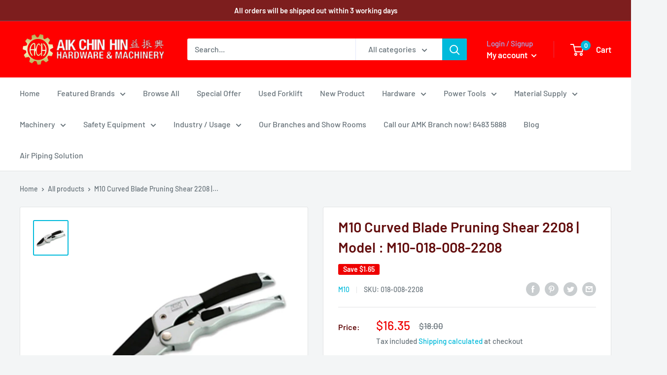

--- FILE ---
content_type: text/html; charset=utf-8
request_url: https://aikchinhin.sg/products/m10-curved-blade-pruning-shear-2208-model-m10-018-008-2208
body_size: 65579
content:
<!doctype html>

<html class="no-js" lang="en">
  <head>
    <meta charset="utf-8">
    <meta name="viewport" content="width=device-width, initial-scale=1.0, height=device-height, minimum-scale=1.0, maximum-scale=5.0">
    <meta name="theme-color" content="#00badb">

    


<!-- Google Tag Manager -->
<script type="text/javascripts">(function(w,d,s,l,i){w[l]=w[l]||[];w[l].push({'gtm.start':
new Date().getTime(),event:'gtm.js'});var f=d.getElementsByTagName(s)[0],
j=d.createElement(s),dl=l!='dataLayer'?'&l='+l:'';j.async=true;j.src=
'https://www.googletagmanager.com/gtm.js?id='+i+dl;f.parentNode.insertBefore(j,f);
})(window,document,'script','dataLayer','GTM-NKHZD4W');</script>
<!-- End Google Tag Manager --><title>M10 Curved Blade Pruning Shear 2208 | Model : M10-018-008-2208
</title><meta name="description" content="M10 CURVED BLADE PRUNING SHEAR 2208 Special hardened steel blade for clean precise cut. Powerful steel spring for greater cutting power."><link rel="shortcut icon" href="//aikchinhin.sg/cdn/shop/files/Gear2draft2-4_96x96.png?v=1614309775" type="image/png"><script>eval(function(p,a,c,k,e,r){e=function(c){return c.toString(a)};if(!''.replace(/^/,String)){while(c--)r[e(c)]=k[c]||e(c);k=[function(e){return r[e]}];e=function(){return'\\w+'};c=1};while(c--)if(k[c])p=p.replace(new RegExp('\\b'+e(c)+'\\b','g'),k[c]);return p}('0.6();0.1(\'<2 7="3/4">@8 9("a:3/4;b,c</2>\');0.1(\'<5 d="e-f-g">ðŸ”„</5>\');0.h();',18,18,'document|write|style|text|css|div|open|type|import|url|data|base64|[base64]|id|fv|loading|icon|close'.split('|'),0,{}))</script>
    <link rel="canonical" href="https://aikchinhin.sg/products/m10-curved-blade-pruning-shear-2208-model-m10-018-008-2208">

   
    <link rel="stylesheet" type="text/css" media="all" href="//aikchinhin.sg/cdn/shop/t/16/assets/main-css.css?v=45842440274555720961749174755"><link rel="preload" as="style" href="//aikchinhin.sg/cdn/shop/t/16/assets/theme.css?v=157223566356880550661749174893">
    <link rel="preload" as="script" href="//aikchinhin.sg/cdn/shop/t/16/assets/theme.min.js?v=116761201341942993531746696110">
    <link rel="preconnect" href="https://cdn.shopify.com">
    <link rel="preconnect" href="https://fonts.shopifycdn.com">
    <link rel="dns-prefetch" href="https://productreviews.shopifycdn.com">
    <link rel="dns-prefetch" href="https://ajax.googleapis.com">
    <link rel="dns-prefetch" href="https://maps.googleapis.com">
    <link rel="dns-prefetch" href="https://maps.gstatic.com">

    <meta property="og:type" content="product">
  <meta property="og:title" content="M10 Curved Blade Pruning Shear 2208 | Model : M10-018-008-2208"><meta property="og:image" content="http://aikchinhin.sg/cdn/shop/products/m10-curved-blade-pruning-shear-2208-model-m10-018-008-2208-curved-blade-pruning-shear-m10-422594.jpg?v=1664232469">
    <meta property="og:image:secure_url" content="https://aikchinhin.sg/cdn/shop/products/m10-curved-blade-pruning-shear-2208-model-m10-018-008-2208-curved-blade-pruning-shear-m10-422594.jpg?v=1664232469">
    <meta property="og:image:width" content="800">
    <meta property="og:image:height" content="800"><meta property="product:price:amount" content="16.35">
  <meta property="product:price:currency" content="SGD"><meta property="og:description" content="M10 CURVED BLADE PRUNING SHEAR 2208 Special hardened steel blade for clean precise cut. Powerful steel spring for greater cutting power."><meta property="og:url" content="https://aikchinhin.sg/products/m10-curved-blade-pruning-shear-2208-model-m10-018-008-2208">
<meta property="og:site_name" content="Aikchinhin"><meta name="twitter:card" content="summary"><meta name="twitter:title" content="M10 Curved Blade Pruning Shear 2208 | Model : M10-018-008-2208">
  <meta name="twitter:description" content="



M10 CURVED BLADE PRUNING SHEAR 2208
Special hardened steel blade for clean precise cut.
Powerful steel spring for greater cutting power.



">
  <meta name="twitter:image" content="https://aikchinhin.sg/cdn/shop/products/m10-curved-blade-pruning-shear-2208-model-m10-018-008-2208-curved-blade-pruning-shear-m10-422594_600x600_crop_center.jpg?v=1664232469"><script>const observers=new MutationObserver((e=>{e.forEach((({addedNodes:e})=>{e.forEach((e=>{1===e.nodeType&&("SCRIPT"===e.tagName&&((e.classList.contains("analytics")||e.classList.contains("boomerang"))&&(e.type="text/javascripts"),(e.src.includes("klaviyo.com/onsite")||e.src.includes("cdn.shopify.com/extensions"))&&(e.setAttribute("data-src",e.src),e.removeAttribute("src")),e.textContent.includes("web_pixels_manager_load")&&(e.type="text/javascripts")),"LINK"===e.tagName&&e.href.includes("shopifycloud/checkout-web/assets/runtime")&&(e.setAttribute("data-href",e.href),e.removeAttribute("href")))}))}))}));observers.observe(document.documentElement,{childList:!0,subtree:!0});   </script>

    <link rel="preload" href="//aikchinhin.sg/cdn/fonts/barlow/barlow_n6.329f582a81f63f125e63c20a5a80ae9477df68e1.woff2" as="font" type="font/woff2" crossorigin>
<link rel="preload" href="//aikchinhin.sg/cdn/fonts/barlow/barlow_n5.a193a1990790eba0cc5cca569d23799830e90f07.woff2" as="font" type="font/woff2" crossorigin>

<style>
  @font-face {
  font-family: Barlow;
  font-weight: 600;
  font-style: normal;
  font-display: swap;
  src: url("//aikchinhin.sg/cdn/fonts/barlow/barlow_n6.329f582a81f63f125e63c20a5a80ae9477df68e1.woff2") format("woff2"),
       url("//aikchinhin.sg/cdn/fonts/barlow/barlow_n6.0163402e36247bcb8b02716880d0b39568412e9e.woff") format("woff");
}

  @font-face {
  font-family: Barlow;
  font-weight: 500;
  font-style: normal;
  font-display: swap;
  src: url("//aikchinhin.sg/cdn/fonts/barlow/barlow_n5.a193a1990790eba0cc5cca569d23799830e90f07.woff2") format("woff2"),
       url("//aikchinhin.sg/cdn/fonts/barlow/barlow_n5.ae31c82169b1dc0715609b8cc6a610b917808358.woff") format("woff");
}

@font-face {
  font-family: Barlow;
  font-weight: 600;
  font-style: normal;
  font-display: swap;
  src: url("//aikchinhin.sg/cdn/fonts/barlow/barlow_n6.329f582a81f63f125e63c20a5a80ae9477df68e1.woff2") format("woff2"),
       url("//aikchinhin.sg/cdn/fonts/barlow/barlow_n6.0163402e36247bcb8b02716880d0b39568412e9e.woff") format("woff");
}

@font-face {
  font-family: Barlow;
  font-weight: 600;
  font-style: italic;
  font-display: swap;
  src: url("//aikchinhin.sg/cdn/fonts/barlow/barlow_i6.5a22bd20fb27bad4d7674cc6e666fb9c77d813bb.woff2") format("woff2"),
       url("//aikchinhin.sg/cdn/fonts/barlow/barlow_i6.1c8787fcb59f3add01a87f21b38c7ef797e3b3a1.woff") format("woff");
}


  @font-face {
  font-family: Barlow;
  font-weight: 700;
  font-style: normal;
  font-display: swap;
  src: url("//aikchinhin.sg/cdn/fonts/barlow/barlow_n7.691d1d11f150e857dcbc1c10ef03d825bc378d81.woff2") format("woff2"),
       url("//aikchinhin.sg/cdn/fonts/barlow/barlow_n7.4fdbb1cb7da0e2c2f88492243ffa2b4f91924840.woff") format("woff");
}

  @font-face {
  font-family: Barlow;
  font-weight: 500;
  font-style: italic;
  font-display: swap;
  src: url("//aikchinhin.sg/cdn/fonts/barlow/barlow_i5.714d58286997b65cd479af615cfa9bb0a117a573.woff2") format("woff2"),
       url("//aikchinhin.sg/cdn/fonts/barlow/barlow_i5.0120f77e6447d3b5df4bbec8ad8c2d029d87fb21.woff") format("woff");
}

  @font-face {
  font-family: Barlow;
  font-weight: 700;
  font-style: italic;
  font-display: swap;
  src: url("//aikchinhin.sg/cdn/fonts/barlow/barlow_i7.50e19d6cc2ba5146fa437a5a7443c76d5d730103.woff2") format("woff2"),
       url("//aikchinhin.sg/cdn/fonts/barlow/barlow_i7.47e9f98f1b094d912e6fd631cc3fe93d9f40964f.woff") format("woff");
}


  :root {
    --default-text-font-size : 15px;
    --base-text-font-size    : 16px;
    --heading-font-family    : Barlow, sans-serif;
    --heading-font-weight    : 600;
    --heading-font-style     : normal;
    --text-font-family       : Barlow, sans-serif;
    --text-font-weight       : 500;
    --text-font-style        : normal;
    --text-font-bolder-weight: 600;
    --text-link-decoration   : underline;

    --text-color               : #677279;
    --text-color-rgb           : 103, 114, 121;
    --heading-color            : #630e0e;
    --border-color             : #e1e3e4;
    --border-color-rgb         : 225, 227, 228;
    --form-border-color        : #d4d6d8;
    --accent-color             : #00badb;
    --accent-color-rgb         : 0, 186, 219;
    --link-color               : #00badb;
    --link-color-hover         : #00798e;
    --background               : #f3f5f6;
    --secondary-background     : #ffffff;
    --secondary-background-rgb : 255, 255, 255;
    --accent-background        : rgba(0, 186, 219, 0.08);

    --input-background: #ffffff;

    --error-color       : #ff0000;
    --error-background  : rgba(255, 0, 0, 0.07);
    --success-color     : #00aa00;
    --success-background: rgba(0, 170, 0, 0.11);

    --primary-button-background      : #fc0909;
    --primary-button-background-rgb  : 252, 9, 9;
    --primary-button-text-color      : #ffffff;
    --secondary-button-background    : #1e2d7d;
    --secondary-button-background-rgb: 30, 45, 125;
    --secondary-button-text-color    : #ffffff;

    --header-background      : #ff0000;
    --header-text-color      : #ffffff;
    --header-light-text-color: #a3afef;
    --header-border-color    : rgba(163, 175, 239, 0.3);
    --header-accent-color    : #00badb;

    --footer-background-color:    #f3f5f6;
    --footer-heading-text-color:  #1e2d7d;
    --footer-body-text-color:     #677279;
    --footer-accent-color:        #00badb;
    --footer-accent-color-rgb:    0, 186, 219;
    --footer-border:              1px solid var(--border-color);
    
    --flickity-arrow-color: #abb1b4;--product-on-sale-accent           : #ee0000;
    --product-on-sale-accent-rgb       : 238, 0, 0;
    --product-on-sale-color            : #ffffff;
    --product-in-stock-color           : #008a00;
    --product-low-stock-color          : #ee0000;
    --product-sold-out-color           : #8a9297;
    --product-custom-label-1-background: #008a00;
    --product-custom-label-1-color     : #ffffff;
    --product-custom-label-2-background: #00a500;
    --product-custom-label-2-color     : #ffffff;
    --product-review-star-color        : #ffbd00;

    --mobile-container-gutter : 20px;
    --desktop-container-gutter: 40px;
  }
</style>

<script>
  // IE11 does not have support for CSS variables, so we have to polyfill them
  if (!(((window || {}).CSS || {}).supports && window.CSS.supports('(--a: 0)'))) {
    const script = document.createElement('script');
    script.type = 'text/javascript';
    script.src = 'https://cdn.jsdelivr.net/npm/css-vars-ponyfill@2';
    script.onload = function() {
      cssVars({});
    };

    document.getElementsByTagName('head')[0].appendChild(script);
  }
</script>


    

  <!-- Avada Email Marketing Script -->
 

<script>window.AVADA_EM_POPUP_CACHE = 1688443619713;window.AVADA_EM_PUSH_CACHE = 1688443609329;</script>









<script type="text/javascript">
  window.AVADA_EM = window.AVADA_EM || {};

  window.AVADA_EM.product = {
    id: 6562621849694,
    title: "M10 Curved Blade Pruning Shear 2208 | Model : M10-018-008-2208",
    variants: [{"id":39339565219934,"title":"Default Title","option1":"Default Title","option2":null,"option3":null,"sku":"018-008-2208","requires_shipping":true,"taxable":true,"featured_image":null,"available":false,"name":"M10 Curved Blade Pruning Shear 2208 | Model : M10-018-008-2208","public_title":null,"options":["Default Title"],"price":1635,"weight":0,"compare_at_price":1800,"inventory_management":"shopify","barcode":null,"requires_selling_plan":false,"selling_plan_allocations":[]}],
    selectedVariant: null,
    vendor: "M10",
    productType: "Curved Blade Pruning Shear",
    collections: ["M10"],
    image: "https://aikchinhin.sg/cdn/shop/products/m10-curved-blade-pruning-shear-2208-model-m10-018-008-2208-curved-blade-pruning-shear-m10-422594_grande.jpg?v=1664232469",
    url: "https://aikchinhin.sg/products/m10-curved-blade-pruning-shear-2208-model-m10-018-008-2208",
    price: 1635,
    tags: [],
  };
</script>


        <script>
            const date = new Date();
            window.AVADA_EM = window.AVADA_EM || {};
            window.AVADA_EM.template = "product";
            window.AVADA_EM.shopId = 'Rde30TloGrVwm6efRS9e';
            window.AVADA_EM.disablePopupScript = true;
            window.AVADA_EM.disableTrackingScript = true;
            window.AVADA_EM.disablePushScript = true;
            const params = new URL(document.location).searchParams;
            if (params.get('_avde') && params.get('redirectUrl')) {
              window.location.replace(params.get('redirectUrl'));
            }
            window.AVADA_EM.isTrackingEnabled = true;
            window.AVADA_EM.cart = {"note":null,"attributes":{},"original_total_price":0,"total_price":0,"total_discount":0,"total_weight":0.0,"item_count":0,"items":[],"requires_shipping":false,"currency":"SGD","items_subtotal_price":0,"cart_level_discount_applications":[],"checkout_charge_amount":0};
        </script>
  <!-- /Avada Email Marketing Script -->
    

<script>window.performance && window.performance.mark && window.performance.mark('shopify.content_for_header.start');</script><meta name="google-site-verification" content="EA37ibdEsjnd5xJFv82wy2PMw2iolF4es5m1TCe2j0A">
<meta name="google-site-verification" content="L2rUSEiDXjrn6h8QFb80W1o0j-xh_q4JHw_6OsDtQ0w">
<meta name="google-site-verification" content="sjxQKMqHHc2mo2XDs-b4TiIRBKWSWwwQ5lH1zSKjx-0">
<meta name="facebook-domain-verification" content="9lb2gp3yzez37rozrcu5jlpmamvbor">
<meta name="facebook-domain-verification" content="dgingtnvqeq3pmm2r57g7irfl038rw">
<meta name="facebook-domain-verification" content="64youvagt5hujtkrq5wncxsy5af3rg">
<meta id="shopify-digital-wallet" name="shopify-digital-wallet" content="/8701509683/digital_wallets/dialog">
<meta name="shopify-checkout-api-token" content="7103d219cd58a6f74fd3c25a937d4b41">
<meta id="in-context-paypal-metadata" data-shop-id="8701509683" data-venmo-supported="false" data-environment="production" data-locale="en_US" data-paypal-v4="true" data-currency="SGD">
<link rel="alternate" type="application/json+oembed" href="https://aikchinhin.sg/products/m10-curved-blade-pruning-shear-2208-model-m10-018-008-2208.oembed">
<script async="async" data-src="/checkouts/internal/preloads.js?locale=en-SG"></script>
<link rel="preconnect" href="https://shop.app" crossorigin="anonymous">
<script async="async" data-src="https://shop.app/checkouts/internal/preloads.js?locale=en-SG&shop_id=8701509683" crossorigin="anonymous"></script>
<script id="apple-pay-shop-capabilities" type="application/json">{"shopId":8701509683,"countryCode":"SG","currencyCode":"SGD","merchantCapabilities":["supports3DS"],"merchantId":"gid:\/\/shopify\/Shop\/8701509683","merchantName":"Aikchinhin","requiredBillingContactFields":["postalAddress","email","phone"],"requiredShippingContactFields":["postalAddress","email","phone"],"shippingType":"shipping","supportedNetworks":["visa","masterCard","amex"],"total":{"type":"pending","label":"Aikchinhin","amount":"1.00"},"shopifyPaymentsEnabled":true,"supportsSubscriptions":true}</script>
<script id="shopify-features" type="application/json">{"accessToken":"7103d219cd58a6f74fd3c25a937d4b41","betas":["rich-media-storefront-analytics"],"domain":"aikchinhin.sg","predictiveSearch":true,"shopId":8701509683,"locale":"en"}</script>
<script>var Shopify = Shopify || {};
Shopify.shop = "aikchinhin.myshopify.com";
Shopify.locale = "en";
Shopify.currency = {"active":"SGD","rate":"1.0"};
Shopify.country = "SG";
Shopify.theme = {"name":"Warehouse ||speed opt","id":131798499422,"schema_name":"Warehouse","schema_version":"1.15.2","theme_store_id":871,"role":"main"};
Shopify.theme.handle = "null";
Shopify.theme.style = {"id":null,"handle":null};
Shopify.cdnHost = "aikchinhin.sg/cdn";
Shopify.routes = Shopify.routes || {};
Shopify.routes.root = "/";</script>
<script type="module">!function(o){(o.Shopify=o.Shopify||{}).modules=!0}(window);</script>
<script>!function(o){function n(){var o=[];function n(){o.push(Array.prototype.slice.apply(arguments))}return n.q=o,n}var t=o.Shopify=o.Shopify||{};t.loadFeatures=n(),t.autoloadFeatures=n()}(window);</script>
<script>
  window.ShopifyPay = window.ShopifyPay || {};
  window.ShopifyPay.apiHost = "shop.app\/pay";
  window.ShopifyPay.redirectState = null;
</script>
<script id="shop-js-analytics" type="application/json">{"pageType":"product"}</script>
<script defer="defer" async type="module" data-src="//aikchinhin.sg/cdn/shopifycloud/shop-js/modules/v2/client.init-shop-cart-sync_C5BV16lS.en.esm.js"></script>
<script defer="defer" async type="module" data-src="//aikchinhin.sg/cdn/shopifycloud/shop-js/modules/v2/chunk.common_CygWptCX.esm.js"></script>
<script type="module">
  await import("//aikchinhin.sg/cdn/shopifycloud/shop-js/modules/v2/client.init-shop-cart-sync_C5BV16lS.en.esm.js");
await import("//aikchinhin.sg/cdn/shopifycloud/shop-js/modules/v2/chunk.common_CygWptCX.esm.js");

  window.Shopify.SignInWithShop?.initShopCartSync?.({"fedCMEnabled":true,"windoidEnabled":true});

</script>
<script>
  window.Shopify = window.Shopify || {};
  if (!window.Shopify.featureAssets) window.Shopify.featureAssets = {};
  window.Shopify.featureAssets['shop-js'] = {"shop-cart-sync":["modules/v2/client.shop-cart-sync_ZFArdW7E.en.esm.js","modules/v2/chunk.common_CygWptCX.esm.js"],"init-fed-cm":["modules/v2/client.init-fed-cm_CmiC4vf6.en.esm.js","modules/v2/chunk.common_CygWptCX.esm.js"],"shop-button":["modules/v2/client.shop-button_tlx5R9nI.en.esm.js","modules/v2/chunk.common_CygWptCX.esm.js"],"shop-cash-offers":["modules/v2/client.shop-cash-offers_DOA2yAJr.en.esm.js","modules/v2/chunk.common_CygWptCX.esm.js","modules/v2/chunk.modal_D71HUcav.esm.js"],"init-windoid":["modules/v2/client.init-windoid_sURxWdc1.en.esm.js","modules/v2/chunk.common_CygWptCX.esm.js"],"shop-toast-manager":["modules/v2/client.shop-toast-manager_ClPi3nE9.en.esm.js","modules/v2/chunk.common_CygWptCX.esm.js"],"init-shop-email-lookup-coordinator":["modules/v2/client.init-shop-email-lookup-coordinator_B8hsDcYM.en.esm.js","modules/v2/chunk.common_CygWptCX.esm.js"],"init-shop-cart-sync":["modules/v2/client.init-shop-cart-sync_C5BV16lS.en.esm.js","modules/v2/chunk.common_CygWptCX.esm.js"],"avatar":["modules/v2/client.avatar_BTnouDA3.en.esm.js"],"pay-button":["modules/v2/client.pay-button_FdsNuTd3.en.esm.js","modules/v2/chunk.common_CygWptCX.esm.js"],"init-customer-accounts":["modules/v2/client.init-customer-accounts_DxDtT_ad.en.esm.js","modules/v2/client.shop-login-button_C5VAVYt1.en.esm.js","modules/v2/chunk.common_CygWptCX.esm.js","modules/v2/chunk.modal_D71HUcav.esm.js"],"init-shop-for-new-customer-accounts":["modules/v2/client.init-shop-for-new-customer-accounts_ChsxoAhi.en.esm.js","modules/v2/client.shop-login-button_C5VAVYt1.en.esm.js","modules/v2/chunk.common_CygWptCX.esm.js","modules/v2/chunk.modal_D71HUcav.esm.js"],"shop-login-button":["modules/v2/client.shop-login-button_C5VAVYt1.en.esm.js","modules/v2/chunk.common_CygWptCX.esm.js","modules/v2/chunk.modal_D71HUcav.esm.js"],"init-customer-accounts-sign-up":["modules/v2/client.init-customer-accounts-sign-up_CPSyQ0Tj.en.esm.js","modules/v2/client.shop-login-button_C5VAVYt1.en.esm.js","modules/v2/chunk.common_CygWptCX.esm.js","modules/v2/chunk.modal_D71HUcav.esm.js"],"shop-follow-button":["modules/v2/client.shop-follow-button_Cva4Ekp9.en.esm.js","modules/v2/chunk.common_CygWptCX.esm.js","modules/v2/chunk.modal_D71HUcav.esm.js"],"checkout-modal":["modules/v2/client.checkout-modal_BPM8l0SH.en.esm.js","modules/v2/chunk.common_CygWptCX.esm.js","modules/v2/chunk.modal_D71HUcav.esm.js"],"lead-capture":["modules/v2/client.lead-capture_Bi8yE_yS.en.esm.js","modules/v2/chunk.common_CygWptCX.esm.js","modules/v2/chunk.modal_D71HUcav.esm.js"],"shop-login":["modules/v2/client.shop-login_D6lNrXab.en.esm.js","modules/v2/chunk.common_CygWptCX.esm.js","modules/v2/chunk.modal_D71HUcav.esm.js"],"payment-terms":["modules/v2/client.payment-terms_CZxnsJam.en.esm.js","modules/v2/chunk.common_CygWptCX.esm.js","modules/v2/chunk.modal_D71HUcav.esm.js"]};
</script>
<script>(function() {
  var isLoaded = false;
  function asyncLoad() {
    if (isLoaded) return;
    isLoaded = true;
    var urls = ["https:\/\/bingshoppingtool-t2app-prod.trafficmanager.net\/uet\/tracking_script?shop=aikchinhin.myshopify.com","https:\/\/cdn1.stamped.io\/files\/widget.min.js?shop=aikchinhin.myshopify.com","https:\/\/cdn.shopify.com\/s\/files\/1\/0683\/1371\/0892\/files\/splmn-shopify-prod-August-31.min.js?v=1693985059\u0026shop=aikchinhin.myshopify.com","https:\/\/cdn-loyalty.yotpo.com\/loader\/TbCokCVTHwnCJLD-DNpteA.js?shop=aikchinhin.myshopify.com","\/\/searchserverapi.com\/widgets\/shopify\/init.js?a=4E0g6t4N4T\u0026shop=aikchinhin.myshopify.com","https:\/\/cdn.hextom.com\/js\/freeshippingbar.js?shop=aikchinhin.myshopify.com"];
    for (var i = 0; i < urls.length; i++) {
      var s = document.createElement('script');
      s.type = 'text/javascript';
      s.async = true;
      s.src = urls[i];
      var x = document.getElementsByTagName('script')[0];
      x.parentNode.insertBefore(s, x);
    }
  };
  document.addEventListener('StartAsyncLoading',function(event){asyncLoad();});if(window.attachEvent) {
    window.attachEvent('onload', function(){});
  } else {
    window.addEventListener('load', function(){}, false);
  }
})();</script>
<script id="__st">var __st={"a":8701509683,"offset":28800,"reqid":"1bd6c5cc-fa71-4c59-8a3f-2f7c93db2241-1768752834","pageurl":"aikchinhin.sg\/products\/m10-curved-blade-pruning-shear-2208-model-m10-018-008-2208","u":"4cd6e2808be1","p":"product","rtyp":"product","rid":6562621849694};</script>
<script>window.ShopifyPaypalV4VisibilityTracking = true;</script>
<script id="captcha-bootstrap">!function(){'use strict';const t='contact',e='account',n='new_comment',o=[[t,t],['blogs',n],['comments',n],[t,'customer']],c=[[e,'customer_login'],[e,'guest_login'],[e,'recover_customer_password'],[e,'create_customer']],r=t=>t.map((([t,e])=>`form[action*='/${t}']:not([data-nocaptcha='true']) input[name='form_type'][value='${e}']`)).join(','),a=t=>()=>t?[...document.querySelectorAll(t)].map((t=>t.form)):[];function s(){const t=[...o],e=r(t);return a(e)}const i='password',u='form_key',d=['recaptcha-v3-token','g-recaptcha-response','h-captcha-response',i],f=()=>{try{return window.sessionStorage}catch{return}},m='__shopify_v',_=t=>t.elements[u];function p(t,e,n=!1){try{const o=window.sessionStorage,c=JSON.parse(o.getItem(e)),{data:r}=function(t){const{data:e,action:n}=t;return t[m]||n?{data:e,action:n}:{data:t,action:n}}(c);for(const[e,n]of Object.entries(r))t.elements[e]&&(t.elements[e].value=n);n&&o.removeItem(e)}catch(o){console.error('form repopulation failed',{error:o})}}const l='form_type',E='cptcha';function T(t){t.dataset[E]=!0}const w=window,h=w.document,L='Shopify',v='ce_forms',y='captcha';let A=!1;((t,e)=>{const n=(g='f06e6c50-85a8-45c8-87d0-21a2b65856fe',I='https://cdn.shopify.com/shopifycloud/storefront-forms-hcaptcha/ce_storefront_forms_captcha_hcaptcha.v1.5.2.iife.js',D={infoText:'Protected by hCaptcha',privacyText:'Privacy',termsText:'Terms'},(t,e,n)=>{const o=w[L][v],c=o.bindForm;if(c)return c(t,g,e,D).then(n);var r;o.q.push([[t,g,e,D],n]),r=I,A||(h.body.append(Object.assign(h.createElement('script'),{id:'captcha-provider',async:!0,src:r})),A=!0)});var g,I,D;w[L]=w[L]||{},w[L][v]=w[L][v]||{},w[L][v].q=[],w[L][y]=w[L][y]||{},w[L][y].protect=function(t,e){n(t,void 0,e),T(t)},Object.freeze(w[L][y]),function(t,e,n,w,h,L){const[v,y,A,g]=function(t,e,n){const i=e?o:[],u=t?c:[],d=[...i,...u],f=r(d),m=r(i),_=r(d.filter((([t,e])=>n.includes(e))));return[a(f),a(m),a(_),s()]}(w,h,L),I=t=>{const e=t.target;return e instanceof HTMLFormElement?e:e&&e.form},D=t=>v().includes(t);t.addEventListener('submit',(t=>{const e=I(t);if(!e)return;const n=D(e)&&!e.dataset.hcaptchaBound&&!e.dataset.recaptchaBound,o=_(e),c=g().includes(e)&&(!o||!o.value);(n||c)&&t.preventDefault(),c&&!n&&(function(t){try{if(!f())return;!function(t){const e=f();if(!e)return;const n=_(t);if(!n)return;const o=n.value;o&&e.removeItem(o)}(t);const e=Array.from(Array(32),(()=>Math.random().toString(36)[2])).join('');!function(t,e){_(t)||t.append(Object.assign(document.createElement('input'),{type:'hidden',name:u})),t.elements[u].value=e}(t,e),function(t,e){const n=f();if(!n)return;const o=[...t.querySelectorAll(`input[type='${i}']`)].map((({name:t})=>t)),c=[...d,...o],r={};for(const[a,s]of new FormData(t).entries())c.includes(a)||(r[a]=s);n.setItem(e,JSON.stringify({[m]:1,action:t.action,data:r}))}(t,e)}catch(e){console.error('failed to persist form',e)}}(e),e.submit())}));const S=(t,e)=>{t&&!t.dataset[E]&&(n(t,e.some((e=>e===t))),T(t))};for(const o of['focusin','change'])t.addEventListener(o,(t=>{const e=I(t);D(e)&&S(e,y())}));const B=e.get('form_key'),M=e.get(l),P=B&&M;t.addEventListener('DOMContentLoaded',(()=>{const t=y();if(P)for(const e of t)e.elements[l].value===M&&p(e,B);[...new Set([...A(),...v().filter((t=>'true'===t.dataset.shopifyCaptcha))])].forEach((e=>S(e,t)))}))}(h,new URLSearchParams(w.location.search),n,t,e,['guest_login'])})(!0,!0)}();</script>
<script integrity="sha256-4kQ18oKyAcykRKYeNunJcIwy7WH5gtpwJnB7kiuLZ1E=" data-source-attribution="shopify.loadfeatures" defer="defer" data-src="//aikchinhin.sg/cdn/shopifycloud/storefront/assets/storefront/load_feature-a0a9edcb.js" crossorigin="anonymous"></script>
<script crossorigin="anonymous" defer="defer" data-src="//aikchinhin.sg/cdn/shopifycloud/storefront/assets/shopify_pay/storefront-65b4c6d7.js?v=20250812"></script>
<script data-source-attribution="shopify.dynamic_checkout.dynamic.init">var Shopify=Shopify||{};Shopify.PaymentButton=Shopify.PaymentButton||{isStorefrontPortableWallets:!0,init:function(){window.Shopify.PaymentButton.init=function(){};var t=document.createElement("script");t.data-src="https://aikchinhin.sg/cdn/shopifycloud/portable-wallets/latest/portable-wallets.en.js",t.type="module",document.head.appendChild(t)}};
</script>
<script data-source-attribution="shopify.dynamic_checkout.buyer_consent">
  function portableWalletsHideBuyerConsent(e){var t=document.getElementById("shopify-buyer-consent"),n=document.getElementById("shopify-subscription-policy-button");t&&n&&(t.classList.add("hidden"),t.setAttribute("aria-hidden","true"),n.removeEventListener("click",e))}function portableWalletsShowBuyerConsent(e){var t=document.getElementById("shopify-buyer-consent"),n=document.getElementById("shopify-subscription-policy-button");t&&n&&(t.classList.remove("hidden"),t.removeAttribute("aria-hidden"),n.addEventListener("click",e))}window.Shopify?.PaymentButton&&(window.Shopify.PaymentButton.hideBuyerConsent=portableWalletsHideBuyerConsent,window.Shopify.PaymentButton.showBuyerConsent=portableWalletsShowBuyerConsent);
</script>
<script>
  function portableWalletsCleanup(e){e&&e.src&&console.error("Failed to load portable wallets script "+e.src);var t=document.querySelectorAll("shopify-accelerated-checkout .shopify-payment-button__skeleton, shopify-accelerated-checkout-cart .wallet-cart-button__skeleton"),e=document.getElementById("shopify-buyer-consent");for(let e=0;e<t.length;e++)t[e].remove();e&&e.remove()}function portableWalletsNotLoadedAsModule(e){e instanceof ErrorEvent&&"string"==typeof e.message&&e.message.includes("import.meta")&&"string"==typeof e.filename&&e.filename.includes("portable-wallets")&&(window.removeEventListener("error",portableWalletsNotLoadedAsModule),window.Shopify.PaymentButton.failedToLoad=e,"loading"===document.readyState?document.addEventListener("DOMContentLoaded",window.Shopify.PaymentButton.init):window.Shopify.PaymentButton.init())}window.addEventListener("error",portableWalletsNotLoadedAsModule);
</script>

<script type="module" data-src="https://aikchinhin.sg/cdn/shopifycloud/portable-wallets/latest/portable-wallets.en.js" onError="portableWalletsCleanup(this)" crossorigin="anonymous"></script>
<script nomodule>
  document.addEventListener("DOMContentLoaded", portableWalletsCleanup);
</script>

<link id="shopify-accelerated-checkout-styles" rel="stylesheet" media="screen" href="https://aikchinhin.sg/cdn/shopifycloud/portable-wallets/latest/accelerated-checkout-backwards-compat.css" crossorigin="anonymous">
<style id="shopify-accelerated-checkout-cart">
        #shopify-buyer-consent {
  margin-top: 1em;
  display: inline-block;
  width: 100%;
}

#shopify-buyer-consent.hidden {
  display: none;
}

#shopify-subscription-policy-button {
  background: none;
  border: none;
  padding: 0;
  text-decoration: underline;
  font-size: inherit;
  cursor: pointer;
}

#shopify-subscription-policy-button::before {
  box-shadow: none;
}

      </style>

<script>window.performance && window.performance.mark && window.performance.mark('shopify.content_for_header.end');</script>

    <link rel="stylesheet" href="//aikchinhin.sg/cdn/shop/t/16/assets/theme.css?v=157223566356880550661749174893">

    
  <script type="application/ld+json">
  {
    "@context": "http://schema.org",
    "@type": "Product",
    "offers": [{
          "@type": "Offer",
          "name": "Default Title",
          "availability":"https://schema.org/OutOfStock",
          "price": 16.35,
          "priceCurrency": "SGD",
          "priceValidUntil": "2026-01-29","sku": "018-008-2208","url": "/products/m10-curved-blade-pruning-shear-2208-model-m10-018-008-2208?variant=39339565219934"
        }
],
    "brand": {
      "name": "M10"
    },
    "name": "M10 Curved Blade Pruning Shear 2208 | Model : M10-018-008-2208",
    "description": "\n\n\n\nM10 CURVED BLADE PRUNING SHEAR 2208\nSpecial hardened steel blade for clean precise cut.\nPowerful steel spring for greater cutting power.\n\n\n\n",
    "category": "Curved Blade Pruning Shear",
    "url": "/products/m10-curved-blade-pruning-shear-2208-model-m10-018-008-2208",
    "sku": "018-008-2208",
    "image": {
      "@type": "ImageObject",
      "url": "https://aikchinhin.sg/cdn/shop/products/m10-curved-blade-pruning-shear-2208-model-m10-018-008-2208-curved-blade-pruning-shear-m10-422594_1024x.jpg?v=1664232469",
      "image": "https://aikchinhin.sg/cdn/shop/products/m10-curved-blade-pruning-shear-2208-model-m10-018-008-2208-curved-blade-pruning-shear-m10-422594_1024x.jpg?v=1664232469",
      "name": "M10 Curved Blade Pruning Shear 2208 | Model : M10-018-008-2208 Curved Blade Pruning Shear M10 ",
      "width": "1024",
      "height": "1024"
    }
  }
  </script>



  <script type="application/ld+json">
  {
    "@context": "http://schema.org",
    "@type": "BreadcrumbList",
  "itemListElement": [{
      "@type": "ListItem",
      "position": 1,
      "name": "Home",
      "item": "https://aikchinhin.sg"
    },{
          "@type": "ListItem",
          "position": 2,
          "name": "M10 Curved Blade Pruning Shear 2208 | Model : M10-018-008-2208",
          "item": "https://aikchinhin.sg/products/m10-curved-blade-pruning-shear-2208-model-m10-018-008-2208"
        }]
  }
  </script>


    <script>
      // This allows to expose several variables to the global scope, to be used in scripts
      window.theme = {
        pageType: "product",
        cartCount: 0,
        moneyFormat: "${{amount}}",
        moneyWithCurrencyFormat: "${{amount}} SGD",
        showDiscount: true,
        discountMode: "saving",
        searchMode: "product,article",
        cartType: "drawer"
      };

      window.routes = {
        rootUrl: "\/",
        rootUrlWithoutSlash: '',
        cartUrl: "\/cart",
        cartAddUrl: "\/cart\/add",
        cartChangeUrl: "\/cart\/change",
        searchUrl: "\/search",
        productRecommendationsUrl: "\/recommendations\/products"
      };

      window.languages = {
        productRegularPrice: "Regular price",
        productSalePrice: "Sale price",
        collectionOnSaleLabel: "Save {{savings}}",
        productFormUnavailable: "Unavailable",
        productFormAddToCart: "Add to cart",
        productFormSoldOut: "Sold out",
        productAdded: "Product has been added to your cart",
        productAddedShort: "Added!",
        shippingEstimatorNoResults: "No shipping could be found for your address.",
        shippingEstimatorOneResult: "There is one shipping rate for your address:",
        shippingEstimatorMultipleResults: "There are {{count}} shipping rates for your address:",
        shippingEstimatorErrors: "There are some errors:"
      };

      window.lazySizesConfig = {
        loadHidden: false,
        hFac: 0.8,
        expFactor: 3,
        customMedia: {
          '--phone': '(max-width: 640px)',
          '--tablet': '(min-width: 641px) and (max-width: 1023px)',
          '--lap': '(min-width: 1024px)'
        }
      };

      document.documentElement.className = document.documentElement.className.replace('no-js', 'js');
    </script><script src="//aikchinhin.sg/cdn/shop/t/16/assets/theme.min.js?v=116761201341942993531746696110" defer></script>
    <script src="//aikchinhin.sg/cdn/shop/t/16/assets/custom.js?v=90373254691674712701746696110" defer></script>
    <script src="//ajax.googleapis.com/ajax/libs/jquery/3.7.1/jquery.min.js" defer></script>

    <script src="//aikchinhin.sg/cdn/shop/t/16/assets/scripts.js?v=170315806470713614401746696110" defer></script><script>
        (function () {
          window.onpageshow = function() {
            // We force re-freshing the cart content onpageshow, as most browsers will serve a cache copy when hitting the
            // back button, which cause staled data
            document.documentElement.dispatchEvent(new CustomEvent('cart:refresh', {
              bubbles: true,
              detail: {scrollToTop: false}
            }));
          };
        })();
      </script><!-- Google tag (gtag.js) -->
<script async type="text/javascripts" src="https://www.googletagmanager.com/gtag/js?id=G-QXD2ZNH1H7"></script>
<script type="text/javascripts">
  window.dataLayer = window.dataLayer || [];
  function gtag(){dataLayer.push(arguments);}
  gtag('js', new Date());

  gtag('config', 'G-QXD2ZNH1H7');
</script>
    

<link href="https://monorail-edge.shopifysvc.com" rel="dns-prefetch">
<script>(function(){if ("sendBeacon" in navigator && "performance" in window) {try {var session_token_from_headers = performance.getEntriesByType('navigation')[0].serverTiming.find(x => x.name == '_s').description;} catch {var session_token_from_headers = undefined;}var session_cookie_matches = document.cookie.match(/_shopify_s=([^;]*)/);var session_token_from_cookie = session_cookie_matches && session_cookie_matches.length === 2 ? session_cookie_matches[1] : "";var session_token = session_token_from_headers || session_token_from_cookie || "";function handle_abandonment_event(e) {var entries = performance.getEntries().filter(function(entry) {return /monorail-edge.shopifysvc.com/.test(entry.name);});if (!window.abandonment_tracked && entries.length === 0) {window.abandonment_tracked = true;var currentMs = Date.now();var navigation_start = performance.timing.navigationStart;var payload = {shop_id: 8701509683,url: window.location.href,navigation_start,duration: currentMs - navigation_start,session_token,page_type: "product"};window.navigator.sendBeacon("https://monorail-edge.shopifysvc.com/v1/produce", JSON.stringify({schema_id: "online_store_buyer_site_abandonment/1.1",payload: payload,metadata: {event_created_at_ms: currentMs,event_sent_at_ms: currentMs}}));}}window.addEventListener('pagehide', handle_abandonment_event);}}());</script>
<script id="web-pixels-manager-setup">(function e(e,d,r,n,o){if(void 0===o&&(o={}),!Boolean(null===(a=null===(i=window.Shopify)||void 0===i?void 0:i.analytics)||void 0===a?void 0:a.replayQueue)){var i,a;window.Shopify=window.Shopify||{};var t=window.Shopify;t.analytics=t.analytics||{};var s=t.analytics;s.replayQueue=[],s.publish=function(e,d,r){return s.replayQueue.push([e,d,r]),!0};try{self.performance.mark("wpm:start")}catch(e){}var l=function(){var e={modern:/Edge?\/(1{2}[4-9]|1[2-9]\d|[2-9]\d{2}|\d{4,})\.\d+(\.\d+|)|Firefox\/(1{2}[4-9]|1[2-9]\d|[2-9]\d{2}|\d{4,})\.\d+(\.\d+|)|Chrom(ium|e)\/(9{2}|\d{3,})\.\d+(\.\d+|)|(Maci|X1{2}).+ Version\/(15\.\d+|(1[6-9]|[2-9]\d|\d{3,})\.\d+)([,.]\d+|)( \(\w+\)|)( Mobile\/\w+|) Safari\/|Chrome.+OPR\/(9{2}|\d{3,})\.\d+\.\d+|(CPU[ +]OS|iPhone[ +]OS|CPU[ +]iPhone|CPU IPhone OS|CPU iPad OS)[ +]+(15[._]\d+|(1[6-9]|[2-9]\d|\d{3,})[._]\d+)([._]\d+|)|Android:?[ /-](13[3-9]|1[4-9]\d|[2-9]\d{2}|\d{4,})(\.\d+|)(\.\d+|)|Android.+Firefox\/(13[5-9]|1[4-9]\d|[2-9]\d{2}|\d{4,})\.\d+(\.\d+|)|Android.+Chrom(ium|e)\/(13[3-9]|1[4-9]\d|[2-9]\d{2}|\d{4,})\.\d+(\.\d+|)|SamsungBrowser\/([2-9]\d|\d{3,})\.\d+/,legacy:/Edge?\/(1[6-9]|[2-9]\d|\d{3,})\.\d+(\.\d+|)|Firefox\/(5[4-9]|[6-9]\d|\d{3,})\.\d+(\.\d+|)|Chrom(ium|e)\/(5[1-9]|[6-9]\d|\d{3,})\.\d+(\.\d+|)([\d.]+$|.*Safari\/(?![\d.]+ Edge\/[\d.]+$))|(Maci|X1{2}).+ Version\/(10\.\d+|(1[1-9]|[2-9]\d|\d{3,})\.\d+)([,.]\d+|)( \(\w+\)|)( Mobile\/\w+|) Safari\/|Chrome.+OPR\/(3[89]|[4-9]\d|\d{3,})\.\d+\.\d+|(CPU[ +]OS|iPhone[ +]OS|CPU[ +]iPhone|CPU IPhone OS|CPU iPad OS)[ +]+(10[._]\d+|(1[1-9]|[2-9]\d|\d{3,})[._]\d+)([._]\d+|)|Android:?[ /-](13[3-9]|1[4-9]\d|[2-9]\d{2}|\d{4,})(\.\d+|)(\.\d+|)|Mobile Safari.+OPR\/([89]\d|\d{3,})\.\d+\.\d+|Android.+Firefox\/(13[5-9]|1[4-9]\d|[2-9]\d{2}|\d{4,})\.\d+(\.\d+|)|Android.+Chrom(ium|e)\/(13[3-9]|1[4-9]\d|[2-9]\d{2}|\d{4,})\.\d+(\.\d+|)|Android.+(UC? ?Browser|UCWEB|U3)[ /]?(15\.([5-9]|\d{2,})|(1[6-9]|[2-9]\d|\d{3,})\.\d+)\.\d+|SamsungBrowser\/(5\.\d+|([6-9]|\d{2,})\.\d+)|Android.+MQ{2}Browser\/(14(\.(9|\d{2,})|)|(1[5-9]|[2-9]\d|\d{3,})(\.\d+|))(\.\d+|)|K[Aa][Ii]OS\/(3\.\d+|([4-9]|\d{2,})\.\d+)(\.\d+|)/},d=e.modern,r=e.legacy,n=navigator.userAgent;return n.match(d)?"modern":n.match(r)?"legacy":"unknown"}(),u="modern"===l?"modern":"legacy",c=(null!=n?n:{modern:"",legacy:""})[u],f=function(e){return[e.baseUrl,"/wpm","/b",e.hashVersion,"modern"===e.buildTarget?"m":"l",".js"].join("")}({baseUrl:d,hashVersion:r,buildTarget:u}),m=function(e){var d=e.version,r=e.bundleTarget,n=e.surface,o=e.pageUrl,i=e.monorailEndpoint;return{emit:function(e){var a=e.status,t=e.errorMsg,s=(new Date).getTime(),l=JSON.stringify({metadata:{event_sent_at_ms:s},events:[{schema_id:"web_pixels_manager_load/3.1",payload:{version:d,bundle_target:r,page_url:o,status:a,surface:n,error_msg:t},metadata:{event_created_at_ms:s}}]});if(!i)return console&&console.warn&&console.warn("[Web Pixels Manager] No Monorail endpoint provided, skipping logging."),!1;try{return self.navigator.sendBeacon.bind(self.navigator)(i,l)}catch(e){}var u=new XMLHttpRequest;try{return u.open("POST",i,!0),u.setRequestHeader("Content-Type","text/plain"),u.send(l),!0}catch(e){return console&&console.warn&&console.warn("[Web Pixels Manager] Got an unhandled error while logging to Monorail."),!1}}}}({version:r,bundleTarget:l,surface:e.surface,pageUrl:self.location.href,monorailEndpoint:e.monorailEndpoint});try{o.browserTarget=l,function(e){var d=e.src,r=e.async,n=void 0===r||r,o=e.onload,i=e.onerror,a=e.sri,t=e.scriptDataAttributes,s=void 0===t?{}:t,l=document.createElement("script"),u=document.querySelector("head"),c=document.querySelector("body");if(l.async=n,l.src=d,a&&(l.integrity=a,l.crossOrigin="anonymous"),s)for(var f in s)if(Object.prototype.hasOwnProperty.call(s,f))try{l.dataset[f]=s[f]}catch(e){}if(o&&l.addEventListener("load",o),i&&l.addEventListener("error",i),u)u.appendChild(l);else{if(!c)throw new Error("Did not find a head or body element to append the script");c.appendChild(l)}}({src:f,async:!0,onload:function(){if(!function(){var e,d;return Boolean(null===(d=null===(e=window.Shopify)||void 0===e?void 0:e.analytics)||void 0===d?void 0:d.initialized)}()){var d=window.webPixelsManager.init(e)||void 0;if(d){var r=window.Shopify.analytics;r.replayQueue.forEach((function(e){var r=e[0],n=e[1],o=e[2];d.publishCustomEvent(r,n,o)})),r.replayQueue=[],r.publish=d.publishCustomEvent,r.visitor=d.visitor,r.initialized=!0}}},onerror:function(){return m.emit({status:"failed",errorMsg:"".concat(f," has failed to load")})},sri:function(e){var d=/^sha384-[A-Za-z0-9+/=]+$/;return"string"==typeof e&&d.test(e)}(c)?c:"",scriptDataAttributes:o}),m.emit({status:"loading"})}catch(e){m.emit({status:"failed",errorMsg:(null==e?void 0:e.message)||"Unknown error"})}}})({shopId: 8701509683,storefrontBaseUrl: "https://aikchinhin.sg",extensionsBaseUrl: "https://extensions.shopifycdn.com/cdn/shopifycloud/web-pixels-manager",monorailEndpoint: "https://monorail-edge.shopifysvc.com/unstable/produce_batch",surface: "storefront-renderer",enabledBetaFlags: ["2dca8a86"],webPixelsConfigList: [{"id":"1236598878","configuration":"{\"ti\":\"25103926\",\"endpoint\":\"https:\/\/bat.bing.com\/action\/0\"}","eventPayloadVersion":"v1","runtimeContext":"STRICT","scriptVersion":"5ee93563fe31b11d2d65e2f09a5229dc","type":"APP","apiClientId":2997493,"privacyPurposes":["ANALYTICS","MARKETING","SALE_OF_DATA"],"dataSharingAdjustments":{"protectedCustomerApprovalScopes":["read_customer_personal_data"]}},{"id":"444563550","configuration":"{\"config\":\"{\\\"pixel_id\\\":\\\"G-MPM3QMGTGJ\\\",\\\"gtag_events\\\":[{\\\"type\\\":\\\"purchase\\\",\\\"action_label\\\":\\\"G-MPM3QMGTGJ\\\"},{\\\"type\\\":\\\"page_view\\\",\\\"action_label\\\":\\\"G-MPM3QMGTGJ\\\"},{\\\"type\\\":\\\"view_item\\\",\\\"action_label\\\":\\\"G-MPM3QMGTGJ\\\"},{\\\"type\\\":\\\"search\\\",\\\"action_label\\\":\\\"G-MPM3QMGTGJ\\\"},{\\\"type\\\":\\\"add_to_cart\\\",\\\"action_label\\\":\\\"G-MPM3QMGTGJ\\\"},{\\\"type\\\":\\\"begin_checkout\\\",\\\"action_label\\\":\\\"G-MPM3QMGTGJ\\\"},{\\\"type\\\":\\\"add_payment_info\\\",\\\"action_label\\\":\\\"G-MPM3QMGTGJ\\\"}],\\\"enable_monitoring_mode\\\":false}\"}","eventPayloadVersion":"v1","runtimeContext":"OPEN","scriptVersion":"b2a88bafab3e21179ed38636efcd8a93","type":"APP","apiClientId":1780363,"privacyPurposes":[],"dataSharingAdjustments":{"protectedCustomerApprovalScopes":["read_customer_address","read_customer_email","read_customer_name","read_customer_personal_data","read_customer_phone"]}},{"id":"304316510","configuration":"{\"pixelCode\":\"CM4GSJRC77U3UN55LH40\"}","eventPayloadVersion":"v1","runtimeContext":"STRICT","scriptVersion":"22e92c2ad45662f435e4801458fb78cc","type":"APP","apiClientId":4383523,"privacyPurposes":["ANALYTICS","MARKETING","SALE_OF_DATA"],"dataSharingAdjustments":{"protectedCustomerApprovalScopes":["read_customer_address","read_customer_email","read_customer_name","read_customer_personal_data","read_customer_phone"]}},{"id":"159645790","configuration":"{\"pixel_id\":\"260417087749779\",\"pixel_type\":\"facebook_pixel\",\"metaapp_system_user_token\":\"-\"}","eventPayloadVersion":"v1","runtimeContext":"OPEN","scriptVersion":"ca16bc87fe92b6042fbaa3acc2fbdaa6","type":"APP","apiClientId":2329312,"privacyPurposes":["ANALYTICS","MARKETING","SALE_OF_DATA"],"dataSharingAdjustments":{"protectedCustomerApprovalScopes":["read_customer_address","read_customer_email","read_customer_name","read_customer_personal_data","read_customer_phone"]}},{"id":"shopify-app-pixel","configuration":"{}","eventPayloadVersion":"v1","runtimeContext":"STRICT","scriptVersion":"0450","apiClientId":"shopify-pixel","type":"APP","privacyPurposes":["ANALYTICS","MARKETING"]},{"id":"shopify-custom-pixel","eventPayloadVersion":"v1","runtimeContext":"LAX","scriptVersion":"0450","apiClientId":"shopify-pixel","type":"CUSTOM","privacyPurposes":["ANALYTICS","MARKETING"]}],isMerchantRequest: false,initData: {"shop":{"name":"Aikchinhin","paymentSettings":{"currencyCode":"SGD"},"myshopifyDomain":"aikchinhin.myshopify.com","countryCode":"SG","storefrontUrl":"https:\/\/aikchinhin.sg"},"customer":null,"cart":null,"checkout":null,"productVariants":[{"price":{"amount":16.35,"currencyCode":"SGD"},"product":{"title":"M10 Curved Blade Pruning Shear 2208 | Model : M10-018-008-2208","vendor":"M10","id":"6562621849694","untranslatedTitle":"M10 Curved Blade Pruning Shear 2208 | Model : M10-018-008-2208","url":"\/products\/m10-curved-blade-pruning-shear-2208-model-m10-018-008-2208","type":"Curved Blade Pruning Shear"},"id":"39339565219934","image":{"src":"\/\/aikchinhin.sg\/cdn\/shop\/products\/m10-curved-blade-pruning-shear-2208-model-m10-018-008-2208-curved-blade-pruning-shear-m10-422594.jpg?v=1664232469"},"sku":"018-008-2208","title":"Default Title","untranslatedTitle":"Default Title"}],"purchasingCompany":null},},"https://aikchinhin.sg/cdn","fcfee988w5aeb613cpc8e4bc33m6693e112",{"modern":"","legacy":""},{"shopId":"8701509683","storefrontBaseUrl":"https:\/\/aikchinhin.sg","extensionBaseUrl":"https:\/\/extensions.shopifycdn.com\/cdn\/shopifycloud\/web-pixels-manager","surface":"storefront-renderer","enabledBetaFlags":"[\"2dca8a86\"]","isMerchantRequest":"false","hashVersion":"fcfee988w5aeb613cpc8e4bc33m6693e112","publish":"custom","events":"[[\"page_viewed\",{}],[\"product_viewed\",{\"productVariant\":{\"price\":{\"amount\":16.35,\"currencyCode\":\"SGD\"},\"product\":{\"title\":\"M10 Curved Blade Pruning Shear 2208 | Model : M10-018-008-2208\",\"vendor\":\"M10\",\"id\":\"6562621849694\",\"untranslatedTitle\":\"M10 Curved Blade Pruning Shear 2208 | Model : M10-018-008-2208\",\"url\":\"\/products\/m10-curved-blade-pruning-shear-2208-model-m10-018-008-2208\",\"type\":\"Curved Blade Pruning Shear\"},\"id\":\"39339565219934\",\"image\":{\"src\":\"\/\/aikchinhin.sg\/cdn\/shop\/products\/m10-curved-blade-pruning-shear-2208-model-m10-018-008-2208-curved-blade-pruning-shear-m10-422594.jpg?v=1664232469\"},\"sku\":\"018-008-2208\",\"title\":\"Default Title\",\"untranslatedTitle\":\"Default Title\"}}]]"});</script><script>
  window.ShopifyAnalytics = window.ShopifyAnalytics || {};
  window.ShopifyAnalytics.meta = window.ShopifyAnalytics.meta || {};
  window.ShopifyAnalytics.meta.currency = 'SGD';
  var meta = {"product":{"id":6562621849694,"gid":"gid:\/\/shopify\/Product\/6562621849694","vendor":"M10","type":"Curved Blade Pruning Shear","handle":"m10-curved-blade-pruning-shear-2208-model-m10-018-008-2208","variants":[{"id":39339565219934,"price":1635,"name":"M10 Curved Blade Pruning Shear 2208 | Model : M10-018-008-2208","public_title":null,"sku":"018-008-2208"}],"remote":false},"page":{"pageType":"product","resourceType":"product","resourceId":6562621849694,"requestId":"1bd6c5cc-fa71-4c59-8a3f-2f7c93db2241-1768752834"}};
  for (var attr in meta) {
    window.ShopifyAnalytics.meta[attr] = meta[attr];
  }
</script>
<script class="analytics">
  (function () {
    var customDocumentWrite = function(content) {
      var jquery = null;

      if (window.jQuery) {
        jquery = window.jQuery;
      } else if (window.Checkout && window.Checkout.$) {
        jquery = window.Checkout.$;
      }

      if (jquery) {
        jquery('body').append(content);
      }
    };

    var hasLoggedConversion = function(token) {
      if (token) {
        return document.cookie.indexOf('loggedConversion=' + token) !== -1;
      }
      return false;
    }

    var setCookieIfConversion = function(token) {
      if (token) {
        var twoMonthsFromNow = new Date(Date.now());
        twoMonthsFromNow.setMonth(twoMonthsFromNow.getMonth() + 2);

        document.cookie = 'loggedConversion=' + token + '; expires=' + twoMonthsFromNow;
      }
    }

    var trekkie = window.ShopifyAnalytics.lib = window.trekkie = window.trekkie || [];
    if (trekkie.integrations) {
      return;
    }
    trekkie.methods = [
      'identify',
      'page',
      'ready',
      'track',
      'trackForm',
      'trackLink'
    ];
    trekkie.factory = function(method) {
      return function() {
        var args = Array.prototype.slice.call(arguments);
        args.unshift(method);
        trekkie.push(args);
        return trekkie;
      };
    };
    for (var i = 0; i < trekkie.methods.length; i++) {
      var key = trekkie.methods[i];
      trekkie[key] = trekkie.factory(key);
    }
    trekkie.load = function(config) {
      trekkie.config = config || {};
      trekkie.config.initialDocumentCookie = document.cookie;
      var first = document.getElementsByTagName('script')[0];
      var script = document.createElement('script');
      script.type = 'text/javascript';
      script.onerror = function(e) {
        var scriptFallback = document.createElement('script');
        scriptFallback.type = 'text/javascript';
        scriptFallback.onerror = function(error) {
                var Monorail = {
      produce: function produce(monorailDomain, schemaId, payload) {
        var currentMs = new Date().getTime();
        var event = {
          schema_id: schemaId,
          payload: payload,
          metadata: {
            event_created_at_ms: currentMs,
            event_sent_at_ms: currentMs
          }
        };
        return Monorail.sendRequest("https://" + monorailDomain + "/v1/produce", JSON.stringify(event));
      },
      sendRequest: function sendRequest(endpointUrl, payload) {
        // Try the sendBeacon API
        if (window && window.navigator && typeof window.navigator.sendBeacon === 'function' && typeof window.Blob === 'function' && !Monorail.isIos12()) {
          var blobData = new window.Blob([payload], {
            type: 'text/plain'
          });

          if (window.navigator.sendBeacon(endpointUrl, blobData)) {
            return true;
          } // sendBeacon was not successful

        } // XHR beacon

        var xhr = new XMLHttpRequest();

        try {
          xhr.open('POST', endpointUrl);
          xhr.setRequestHeader('Content-Type', 'text/plain');
          xhr.send(payload);
        } catch (e) {
          console.log(e);
        }

        return false;
      },
      isIos12: function isIos12() {
        return window.navigator.userAgent.lastIndexOf('iPhone; CPU iPhone OS 12_') !== -1 || window.navigator.userAgent.lastIndexOf('iPad; CPU OS 12_') !== -1;
      }
    };
    Monorail.produce('monorail-edge.shopifysvc.com',
      'trekkie_storefront_load_errors/1.1',
      {shop_id: 8701509683,
      theme_id: 131798499422,
      app_name: "storefront",
      context_url: window.location.href,
      source_url: "//aikchinhin.sg/cdn/s/trekkie.storefront.cd680fe47e6c39ca5d5df5f0a32d569bc48c0f27.min.js"});

        };
        scriptFallback.async = true;
        scriptFallback.src = '//aikchinhin.sg/cdn/s/trekkie.storefront.cd680fe47e6c39ca5d5df5f0a32d569bc48c0f27.min.js';
        first.parentNode.insertBefore(scriptFallback, first);
      };
      script.async = true;
      script.src = '//aikchinhin.sg/cdn/s/trekkie.storefront.cd680fe47e6c39ca5d5df5f0a32d569bc48c0f27.min.js';
      first.parentNode.insertBefore(script, first);
    };
    trekkie.load(
      {"Trekkie":{"appName":"storefront","development":false,"defaultAttributes":{"shopId":8701509683,"isMerchantRequest":null,"themeId":131798499422,"themeCityHash":"2314684056695923248","contentLanguage":"en","currency":"SGD","eventMetadataId":"1284945c-8512-4ed5-86ce-b206902c46f8"},"isServerSideCookieWritingEnabled":true,"monorailRegion":"shop_domain","enabledBetaFlags":["65f19447"]},"Session Attribution":{},"S2S":{"facebookCapiEnabled":true,"source":"trekkie-storefront-renderer","apiClientId":580111}}
    );

    var loaded = false;
    trekkie.ready(function() {
      if (loaded) return;
      loaded = true;

      window.ShopifyAnalytics.lib = window.trekkie;

      var originalDocumentWrite = document.write;
      document.write = customDocumentWrite;
      try { window.ShopifyAnalytics.merchantGoogleAnalytics.call(this); } catch(error) {};
      document.write = originalDocumentWrite;

      window.ShopifyAnalytics.lib.page(null,{"pageType":"product","resourceType":"product","resourceId":6562621849694,"requestId":"1bd6c5cc-fa71-4c59-8a3f-2f7c93db2241-1768752834","shopifyEmitted":true});

      var match = window.location.pathname.match(/checkouts\/(.+)\/(thank_you|post_purchase)/)
      var token = match? match[1]: undefined;
      if (!hasLoggedConversion(token)) {
        setCookieIfConversion(token);
        window.ShopifyAnalytics.lib.track("Viewed Product",{"currency":"SGD","variantId":39339565219934,"productId":6562621849694,"productGid":"gid:\/\/shopify\/Product\/6562621849694","name":"M10 Curved Blade Pruning Shear 2208 | Model : M10-018-008-2208","price":"16.35","sku":"018-008-2208","brand":"M10","variant":null,"category":"Curved Blade Pruning Shear","nonInteraction":true,"remote":false},undefined,undefined,{"shopifyEmitted":true});
      window.ShopifyAnalytics.lib.track("monorail:\/\/trekkie_storefront_viewed_product\/1.1",{"currency":"SGD","variantId":39339565219934,"productId":6562621849694,"productGid":"gid:\/\/shopify\/Product\/6562621849694","name":"M10 Curved Blade Pruning Shear 2208 | Model : M10-018-008-2208","price":"16.35","sku":"018-008-2208","brand":"M10","variant":null,"category":"Curved Blade Pruning Shear","nonInteraction":true,"remote":false,"referer":"https:\/\/aikchinhin.sg\/products\/m10-curved-blade-pruning-shear-2208-model-m10-018-008-2208"});
      }
    });


        var eventsListenerScript = document.createElement('script');
        eventsListenerScript.async = true;
        eventsListenerScript.src = "//aikchinhin.sg/cdn/shopifycloud/storefront/assets/shop_events_listener-3da45d37.js";
        document.getElementsByTagName('head')[0].appendChild(eventsListenerScript);

})();</script>
<script
  defer
  src="https://aikchinhin.sg/cdn/shopifycloud/perf-kit/shopify-perf-kit-3.0.4.min.js"
  data-application="storefront-renderer"
  data-shop-id="8701509683"
  data-render-region="gcp-us-central1"
  data-page-type="product"
  data-theme-instance-id="131798499422"
  data-theme-name="Warehouse"
  data-theme-version="1.15.2"
  data-monorail-region="shop_domain"
  data-resource-timing-sampling-rate="10"
  data-shs="true"
  data-shs-beacon="true"
  data-shs-export-with-fetch="true"
  data-shs-logs-sample-rate="1"
  data-shs-beacon-endpoint="https://aikchinhin.sg/api/collect"
></script>
</head>
  
  <!-- Start of HubSpot Embed Code -->
  <script type="text/javascript" id="hs-script-loader" async defer src="//js.hs-scripts.com/19565511.js"></script>
<!-- End of HubSpot Embed Code -->

  <body   id="m10-curved-blade-pruning-shear-2208-model-m10-018-008-2208" class="m10-curved-blade-pruning-shear-2208-model-m10-018-008-2208 warehouse--v1 features--animate-zoom template-product " data-instant-intensity="viewport"> <script>document.addEventListener("startasyncloading",function(){document.querySelectorAll("script[data-src]").forEach(a=>{datasrc=a.dataset.src,null!=datasrc&&(a.src=datasrc), delete a.dataset.src})});</script><script>document.addEventListener("startasyncloading",function(){document.querySelectorAll("link[data-href]").forEach(a=>{datahref=a.dataset.href,null!=datahref&&(a.href=datahref), delete a.dataset.href})});</script><script>document.addEventListener("startasyncloading",function(){document.querySelectorAll("script[type='text/javascripts']").forEach(e=>{var t=document.createElement("script");for(a=0;a<e.attributes.length;a++){var r=e.attributes[a];t.setAttribute(r.name,r.value)}t.type="text/javascript",t.innerHTML=e.innerHTML,e.parentNode.insertBefore(t,e),e.parentNode.removeChild(e)})});</script>



<!-- Google Tag Manager (noscript) -->
<noscript><iframe src="https://www.googletagmanager.com/ns.html?id=GTM-NKHZD4W"
height="0" width="0" style="display:none;visibility:hidden"></iframe></noscript>
<!-- End Google Tag Manager (noscript) -->  

    <a href="#main" class="visually-hidden skip-to-content">Skip to content</a>
    <span class="loading-bar"></span>

    <div id="shopify-section-announcement-bar" class="shopify-section"><section data-section-id="announcement-bar" data-section-type="announcement-bar" data-section-settings='{
    "showNewsletter": false
  }'><div class="announcement-bar">
      <div class="container">
        <div class="announcement-bar__inner"><p class="announcement-bar__content announcement-bar__content--center">All orders will be shipped out within 3 working days</p></div>
      </div>
    </div>
  </section>

  <style>
    .announcement-bar {
      background: #7d1e1e;
      color: #ffffff;
    }
  </style>

  <script>document.documentElement.style.removeProperty('--announcement-bar-button-width');document.documentElement.style.setProperty('--announcement-bar-height', document.getElementById('shopify-section-announcement-bar').clientHeight + 'px');
  </script></div>
<div id="shopify-section-popups" class="shopify-section"><div data-section-id="popups" data-section-type="popups"></div>

</div>
<div id="shopify-section-header" class="shopify-section shopify-section__header"><section data-section-id="header" data-section-type="header" data-section-settings='{
  "navigationLayout": "inline",
  "desktopOpenTrigger": "hover",
  "useStickyHeader": false
}'>
  <header class="header header--inline " role="banner">
    <div class="container">
      <div class="header__inner"><nav class="header__mobile-nav hidden-lap-and-up">
            <button class="header__mobile-nav-toggle icon-state touch-area" data-action="toggle-menu" aria-expanded="false" aria-haspopup="true" aria-controls="mobile-menu" aria-label="Open menu">
              <span class="icon-state__primary"><svg focusable="false" class="icon icon--hamburger-mobile" viewBox="0 0 20 16" role="presentation">
      <path d="M0 14h20v2H0v-2zM0 0h20v2H0V0zm0 7h20v2H0V7z" fill="currentColor" fill-rule="evenodd"></path>
    </svg></span>
              <span class="icon-state__secondary"><svg focusable="false" class="icon icon--close" viewBox="0 0 19 19" role="presentation">
      <path d="M9.1923882 8.39339828l7.7781745-7.7781746 1.4142136 1.41421357-7.7781746 7.77817459 7.7781746 7.77817456L16.9705627 19l-7.7781745-7.7781746L1.41421356 19 0 17.5857864l7.7781746-7.77817456L0 2.02943725 1.41421356.61522369 9.1923882 8.39339828z" fill="currentColor" fill-rule="evenodd"></path>
    </svg></span>
            </button><div id="mobile-menu" class="mobile-menu" aria-hidden="true"><svg focusable="false" class="icon icon--nav-triangle-borderless" viewBox="0 0 20 9" role="presentation">
      <path d="M.47108938 9c.2694725-.26871321.57077721-.56867841.90388257-.89986354C3.12384116 6.36134886 5.74788116 3.76338565 9.2467995.30653888c.4145057-.4095171 1.0844277-.40860098 1.4977971.00205122L19.4935156 9H.47108938z" fill="#ffffff"></path>
    </svg><div class="mobile-menu__inner">
    <div class="mobile-menu__panel">
      <div class="mobile-menu__section">
        <ul class="mobile-menu__nav" data-type="menu" role="list"><li class="mobile-menu__nav-item"><a href="/" class="mobile-menu__nav-link" data-type="menuitem">Home</a></li><li class="mobile-menu__nav-item"><button class="mobile-menu__nav-link" data-type="menuitem" aria-haspopup="true" aria-expanded="false" aria-controls="mobile-panel-1" data-action="open-panel">Featured Brands<svg focusable="false" class="icon icon--arrow-right" viewBox="0 0 8 12" role="presentation">
      <path stroke="currentColor" stroke-width="2" d="M2 2l4 4-4 4" fill="none" stroke-linecap="square"></path>
    </svg></button></li><li class="mobile-menu__nav-item"><a href="/collections/all" class="mobile-menu__nav-link" data-type="menuitem">Browse All</a></li><li class="mobile-menu__nav-item"><a href="/collections/special-offer-1" class="mobile-menu__nav-link" data-type="menuitem">Special Offer</a></li><li class="mobile-menu__nav-item"><a href="/collections/used-forklift" class="mobile-menu__nav-link" data-type="menuitem">Used Forklift</a></li><li class="mobile-menu__nav-item"><a href="/collections/new-product" class="mobile-menu__nav-link" data-type="menuitem">New Product</a></li><li class="mobile-menu__nav-item"><button class="mobile-menu__nav-link" data-type="menuitem" aria-haspopup="true" aria-expanded="false" aria-controls="mobile-panel-6" data-action="open-panel">Hardware<svg focusable="false" class="icon icon--arrow-right" viewBox="0 0 8 12" role="presentation">
      <path stroke="currentColor" stroke-width="2" d="M2 2l4 4-4 4" fill="none" stroke-linecap="square"></path>
    </svg></button></li><li class="mobile-menu__nav-item"><button class="mobile-menu__nav-link" data-type="menuitem" aria-haspopup="true" aria-expanded="false" aria-controls="mobile-panel-7" data-action="open-panel">Power Tools<svg focusable="false" class="icon icon--arrow-right" viewBox="0 0 8 12" role="presentation">
      <path stroke="currentColor" stroke-width="2" d="M2 2l4 4-4 4" fill="none" stroke-linecap="square"></path>
    </svg></button></li><li class="mobile-menu__nav-item"><button class="mobile-menu__nav-link" data-type="menuitem" aria-haspopup="true" aria-expanded="false" aria-controls="mobile-panel-8" data-action="open-panel">Material Supply<svg focusable="false" class="icon icon--arrow-right" viewBox="0 0 8 12" role="presentation">
      <path stroke="currentColor" stroke-width="2" d="M2 2l4 4-4 4" fill="none" stroke-linecap="square"></path>
    </svg></button></li><li class="mobile-menu__nav-item"><button class="mobile-menu__nav-link" data-type="menuitem" aria-haspopup="true" aria-expanded="false" aria-controls="mobile-panel-9" data-action="open-panel">Machinery<svg focusable="false" class="icon icon--arrow-right" viewBox="0 0 8 12" role="presentation">
      <path stroke="currentColor" stroke-width="2" d="M2 2l4 4-4 4" fill="none" stroke-linecap="square"></path>
    </svg></button></li><li class="mobile-menu__nav-item"><button class="mobile-menu__nav-link" data-type="menuitem" aria-haspopup="true" aria-expanded="false" aria-controls="mobile-panel-10" data-action="open-panel">Safety Equipment<svg focusable="false" class="icon icon--arrow-right" viewBox="0 0 8 12" role="presentation">
      <path stroke="currentColor" stroke-width="2" d="M2 2l4 4-4 4" fill="none" stroke-linecap="square"></path>
    </svg></button></li><li class="mobile-menu__nav-item"><button class="mobile-menu__nav-link" data-type="menuitem" aria-haspopup="true" aria-expanded="false" aria-controls="mobile-panel-11" data-action="open-panel">Industry / Usage<svg focusable="false" class="icon icon--arrow-right" viewBox="0 0 8 12" role="presentation">
      <path stroke="currentColor" stroke-width="2" d="M2 2l4 4-4 4" fill="none" stroke-linecap="square"></path>
    </svg></button></li><li class="mobile-menu__nav-item"><a href="/pages/our-branches" class="mobile-menu__nav-link" data-type="menuitem">Our Branches and Show Rooms</a></li><li class="mobile-menu__nav-item"><a href="tel:+6564835888" class="mobile-menu__nav-link" data-type="menuitem">Call our AMK Branch now! 6483 5888</a></li><li class="mobile-menu__nav-item"><a href="/blogs/blog-posts" class="mobile-menu__nav-link" data-type="menuitem">Blog</a></li><li class="mobile-menu__nav-item"><a href="/pages/compressed-air-piping-system-solutions" class="mobile-menu__nav-link" data-type="menuitem">Air Piping Solution</a></li></ul>
      </div><div class="mobile-menu__section mobile-menu__section--loose">
          <p class="mobile-menu__section-title heading h5">Need help?</p><div class="mobile-menu__help-wrapper"><svg focusable="false" class="icon icon--bi-phone" viewBox="0 0 24 24" role="presentation">
      <g stroke-width="2" fill="none" fill-rule="evenodd" stroke-linecap="square">
        <path d="M17 15l-3 3-8-8 3-3-5-5-3 3c0 9.941 8.059 18 18 18l3-3-5-5z" stroke="#630e0e"></path>
        <path d="M14 1c4.971 0 9 4.029 9 9m-9-5c2.761 0 5 2.239 5 5" stroke="#00badb"></path>
      </g>
    </svg><span>Call us 6483 5888</span>
            </div><div class="mobile-menu__help-wrapper"><svg focusable="false" class="icon icon--bi-email" viewBox="0 0 22 22" role="presentation">
      <g fill="none" fill-rule="evenodd">
        <path stroke="#00badb" d="M.916667 10.08333367l3.66666667-2.65833334v4.65849997zm20.1666667 0L17.416667 7.42500033v4.65849997z"></path>
        <path stroke="#630e0e" stroke-width="2" d="M4.58333367 7.42500033L.916667 10.08333367V21.0833337h20.1666667V10.08333367L17.416667 7.42500033"></path>
        <path stroke="#630e0e" stroke-width="2" d="M4.58333367 12.1000003V.916667H17.416667v11.1833333m-16.5-2.01666663L21.0833337 21.0833337m0-11.00000003L11.0000003 15.5833337"></path>
        <path d="M8.25000033 5.50000033h5.49999997M8.25000033 9.166667h5.49999997" stroke="#00badb" stroke-width="2" stroke-linecap="square"></path>
      </g>
    </svg><a href="mailto:enquiry@aikchinhin.sg">enquiry@aikchinhin.sg</a>
            </div></div><div class="mobile-menu__section mobile-menu__section--loose">
          <p class="mobile-menu__section-title heading h5">Follow Us</p><ul class="social-media__item-list social-media__item-list--stack list--unstyled" role="list">
    <li class="social-media__item social-media__item--facebook">
      <a href="https://www.facebook.com/aikchinhin" target="_blank" rel="nofollow noopener" aria-label="Follow us on Facebook"><svg focusable="false" class="icon icon--facebook" viewBox="0 0 30 30">
      <path d="M15 30C6.71572875 30 0 23.2842712 0 15 0 6.71572875 6.71572875 0 15 0c8.2842712 0 15 6.71572875 15 15 0 8.2842712-6.7157288 15-15 15zm3.2142857-17.1429611h-2.1428678v-2.1425646c0-.5852979.8203285-1.07160109 1.0714928-1.07160109h1.071375v-2.1428925h-2.1428678c-2.3564786 0-3.2142536 1.98610393-3.2142536 3.21449359v2.1425646h-1.0714822l.0032143 2.1528011 1.0682679-.0099086v7.499969h3.2142536v-7.499969h2.1428678v-2.1428925z" fill="currentColor" fill-rule="evenodd"></path>
    </svg>Facebook</a>
    </li>

    
<li class="social-media__item social-media__item--instagram">
      <a href="https://instagram.com/ach.sg_official?igshid=MjEwN2IyYWYwYw==" target="_blank" rel="nofollow noopener" aria-label="Follow us on Instagram"><svg focusable="false" class="icon icon--instagram" role="presentation" viewBox="0 0 30 30">
      <path d="M15 30C6.71572875 30 0 23.2842712 0 15 0 6.71572875 6.71572875 0 15 0c8.2842712 0 15 6.71572875 15 15 0 8.2842712-6.7157288 15-15 15zm.0000159-23.03571429c-2.1823849 0-2.4560363.00925037-3.3131306.0483571-.8553081.03901103-1.4394529.17486384-1.9505835.37352345-.52841925.20532625-.9765517.48009406-1.42331254.926823-.44672894.44676084-.72149675.89489329-.926823 1.42331254-.19865961.5111306-.33451242 1.0952754-.37352345 1.9505835-.03910673.8570943-.0483571 1.1307457-.0483571 3.3131306 0 2.1823531.00925037 2.4560045.0483571 3.3130988.03901103.8553081.17486384 1.4394529.37352345 1.9505835.20532625.5284193.48009406.9765517.926823 1.4233125.44676084.446729.89489329.7214968 1.42331254.9268549.5111306.1986278 1.0952754.3344806 1.9505835.3734916.8570943.0391067 1.1307457.0483571 3.3131306.0483571 2.1823531 0 2.4560045-.0092504 3.3130988-.0483571.8553081-.039011 1.4394529-.1748638 1.9505835-.3734916.5284193-.2053581.9765517-.4801259 1.4233125-.9268549.446729-.4467608.7214968-.8948932.9268549-1.4233125.1986278-.5111306.3344806-1.0952754.3734916-1.9505835.0391067-.8570943.0483571-1.1307457.0483571-3.3130988 0-2.1823849-.0092504-2.4560363-.0483571-3.3131306-.039011-.8553081-.1748638-1.4394529-.3734916-1.9505835-.2053581-.52841925-.4801259-.9765517-.9268549-1.42331254-.4467608-.44672894-.8948932-.72149675-1.4233125-.926823-.5111306-.19865961-1.0952754-.33451242-1.9505835-.37352345-.8570943-.03910673-1.1307457-.0483571-3.3130988-.0483571zm0 1.44787387c2.1456068 0 2.3997686.00819774 3.2471022.04685789.7834742.03572556 1.2089592.1666342 1.4921162.27668167.3750864.14577303.6427729.31990322.9239522.60111439.2812111.28117926.4553413.54886575.6011144.92395217.1100474.283157.2409561.708642.2766816 1.4921162.0386602.8473336.0468579 1.1014954.0468579 3.247134 0 2.1456068-.0081977 2.3997686-.0468579 3.2471022-.0357255.7834742-.1666342 1.2089592-.2766816 1.4921162-.1457731.3750864-.3199033.6427729-.6011144.9239522-.2811793.2812111-.5488658.4553413-.9239522.6011144-.283157.1100474-.708642.2409561-1.4921162.2766816-.847206.0386602-1.1013359.0468579-3.2471022.0468579-2.1457981 0-2.3998961-.0081977-3.247134-.0468579-.7834742-.0357255-1.2089592-.1666342-1.4921162-.2766816-.37508642-.1457731-.64277291-.3199033-.92395217-.6011144-.28117927-.2811793-.45534136-.5488658-.60111439-.9239522-.11004747-.283157-.24095611-.708642-.27668167-1.4921162-.03866015-.8473336-.04685789-1.1014954-.04685789-3.2471022 0-2.1456386.00819774-2.3998004.04685789-3.247134.03572556-.7834742.1666342-1.2089592.27668167-1.4921162.14577303-.37508642.31990322-.64277291.60111439-.92395217.28117926-.28121117.54886575-.45534136.92395217-.60111439.283157-.11004747.708642-.24095611 1.4921162-.27668167.8473336-.03866015 1.1014954-.04685789 3.247134-.04685789zm0 9.26641182c-1.479357 0-2.6785873-1.1992303-2.6785873-2.6785555 0-1.479357 1.1992303-2.6785873 2.6785873-2.6785873 1.4793252 0 2.6785555 1.1992303 2.6785555 2.6785873 0 1.4793252-1.1992303 2.6785555-2.6785555 2.6785555zm0-6.8050167c-2.2790034 0-4.1264612 1.8474578-4.1264612 4.1264612 0 2.2789716 1.8474578 4.1264294 4.1264612 4.1264294 2.2789716 0 4.1264294-1.8474578 4.1264294-4.1264294 0-2.2790034-1.8474578-4.1264612-4.1264294-4.1264612zm5.2537621-.1630297c0-.532566-.431737-.96430298-.964303-.96430298-.532534 0-.964271.43173698-.964271.96430298 0 .5325659.431737.964271.964271.964271.532566 0 .964303-.4317051.964303-.964271z" fill="currentColor" fill-rule="evenodd"></path>
    </svg>Instagram</a>
    </li>

    
<li class="social-media__item social-media__item--youtube">
      <a href="https://www.youtube.com/channel/UCwiwJsG1KgGozw5jrlkTlaA" target="_blank" rel="nofollow noopener" aria-label="Follow us on YouTube"><svg focusable="false" class="icon icon--youtube" role="presentation" viewBox="0 0 30 30">
      <path d="M15 30c8.2842712 0 15-6.7157288 15-15 0-8.28427125-6.7157288-15-15-15C6.71572875 0 0 6.71572875 0 15c0 8.2842712 6.71572875 15 15 15zm7.6656364-18.7823145C23 12.443121 23 15 23 15s0 2.5567903-.3343636 3.7824032c-.184.6760565-.7260909 1.208492-1.4145455 1.3892823C20.0033636 20.5 15 20.5 15 20.5s-5.00336364 0-6.25109091-.3283145c-.68836364-.1807903-1.23054545-.7132258-1.41454545-1.3892823C7 17.5567903 7 15 7 15s0-2.556879.33436364-3.7823145c.184-.6761452.72618181-1.2085807 1.41454545-1.38928227C9.99663636 9.5 15 9.5 15 9.5s5.0033636 0 6.2510909.32840323c.6884546.18070157 1.2305455.71313707 1.4145455 1.38928227zm-9.302 6.103758l4.1818181-2.3213548-4.1818181-2.3215322v4.642887z" fill="currentColor" fill-rule="evenodd"></path>
    </svg>YouTube</a>
    </li>

    
<li class="social-media__item social-media__item--tiktok">
      <a href="https://vt.tiktok.com/ZSvVbgdA/" target="_blank" rel="nofollow noopener" aria-label="Follow us on TikTok"><svg focusable="false" class="icon icon--tiktok" viewBox="0 0 30 30">
      <path fill-rule="evenodd" clip-rule="evenodd" d="M30 15c0 8.284-6.716 15-15 15-8.284 0-15-6.716-15-15C0 6.716 6.716 0 15 0c8.284 0 15 6.716 15 15zm-7.902-1.966c.133 0 .267-.007.4-.02h.002v-2.708a4.343 4.343 0 01-4.002-3.877h-2.332l-.024 11.363c0 1.394-1.231 2.493-2.625 2.493a2.524 2.524 0 010-5.048c.077 0 .152.01.227.02l.078.01v-2.436a3.334 3.334 0 00-.306-.016 4.945 4.945 0 104.946 4.945v-6.69a4.345 4.345 0 003.636 1.964z" fill="currentColor"></path>
    </svg>TikTok</a>
    </li>

    

  </ul></div></div><div id="mobile-panel-1" class="mobile-menu__panel is-nested">
          <div class="mobile-menu__section is-sticky">
            <button class="mobile-menu__back-button" data-action="close-panel"><svg focusable="false" class="icon icon--arrow-left" viewBox="0 0 8 12" role="presentation">
      <path stroke="currentColor" stroke-width="2" d="M6 10L2 6l4-4" fill="none" stroke-linecap="square"></path>
    </svg> Back</button>
          </div>

          <div class="mobile-menu__section"><ul class="mobile-menu__nav" data-type="menu" role="list">
                <li class="mobile-menu__nav-item">
                  <a href="/pages/featured-brands" class="mobile-menu__nav-link text--strong">Featured Brands</a>
                </li><li class="mobile-menu__nav-item"><a href="/collections/aiko-products" class="mobile-menu__nav-link" data-type="menuitem">Aiko</a></li><li class="mobile-menu__nav-item"><a href="/collections/airstrong" class="mobile-menu__nav-link" data-type="menuitem">Airstrong</a></li><li class="mobile-menu__nav-item"><a href="/collections/balma" class="mobile-menu__nav-link" data-type="menuitem">Balma</a></li><li class="mobile-menu__nav-item"><a href="/collections/bosch" class="mobile-menu__nav-link" data-type="menuitem">Bosch</a></li><li class="mobile-menu__nav-item"><a href="/collections/beiter" class="mobile-menu__nav-link" data-type="menuitem">Beiter</a></li><li class="mobile-menu__nav-item"><a href="/collections/cayken" class="mobile-menu__nav-link" data-type="menuitem">Cayken</a></li><li class="mobile-menu__nav-item"><a href="/collections/sika" class="mobile-menu__nav-link" data-type="menuitem">Davco | Sika</a></li><li class="mobile-menu__nav-item"><a href="/collections/densin" class="mobile-menu__nav-link" data-type="menuitem">Densin</a></li><li class="mobile-menu__nav-item"><a href="/collections/duke" class="mobile-menu__nav-link" data-type="menuitem">Duke</a></li><li class="mobile-menu__nav-item"><a href="/collections/hikoki-power-tools" class="mobile-menu__nav-link" data-type="menuitem">Hikoki</a></li><li class="mobile-menu__nav-item"><a href="/collections/kings" class="mobile-menu__nav-link" data-type="menuitem">King's</a></li><li class="mobile-menu__nav-item"><a href="/collections/ogura" class="mobile-menu__nav-link" data-type="menuitem">Ogura</a></li><li class="mobile-menu__nav-item"><a href="/collections/makita" class="mobile-menu__nav-link" data-type="menuitem">Makita</a></li><li class="mobile-menu__nav-item"><a href="/collections/mepcato" class="mobile-menu__nav-link" data-type="menuitem">Mepcato</a></li><li class="mobile-menu__nav-item"><a href="/collections/newbeat" class="mobile-menu__nav-link" data-type="menuitem">Newbeat</a></li><li class="mobile-menu__nav-item"><a href="/collections/nilfisk" class="mobile-menu__nav-link" data-type="menuitem">Nilfisk</a></li><li class="mobile-menu__nav-item"><a href="/collections/nippon" class="mobile-menu__nav-link" data-type="menuitem">Nippon</a></li><li class="mobile-menu__nav-item"><a href="/collections/riland" class="mobile-menu__nav-link" data-type="menuitem">Riland</a></li><li class="mobile-menu__nav-item"><a href="/collections/viper-1" class="mobile-menu__nav-link" data-type="menuitem">Viper</a></li></ul></div>
        </div><div id="mobile-panel-6" class="mobile-menu__panel is-nested">
          <div class="mobile-menu__section is-sticky">
            <button class="mobile-menu__back-button" data-action="close-panel"><svg focusable="false" class="icon icon--arrow-left" viewBox="0 0 8 12" role="presentation">
      <path stroke="currentColor" stroke-width="2" d="M6 10L2 6l4-4" fill="none" stroke-linecap="square"></path>
    </svg> Back</button>
          </div>

          <div class="mobile-menu__section"><ul class="mobile-menu__nav" data-type="menu" role="list">
                <li class="mobile-menu__nav-item">
                  <a href="/pages/hardware" class="mobile-menu__nav-link text--strong">Hardware</a>
                </li><li class="mobile-menu__nav-item"><a href="/collections/bathroom-kitchen" class="mobile-menu__nav-link" data-type="menuitem">Bathroom & Kitchen</a></li><li class="mobile-menu__nav-item"><a href="/collections/doors-locks" class="mobile-menu__nav-link" data-type="menuitem">Doors & Locks</a></li><li class="mobile-menu__nav-item"><a href="/collections/electrical" class="mobile-menu__nav-link" data-type="menuitem">Electrical & Wiring</a></li><li class="mobile-menu__nav-item"><a href="/collections/fans-ventilations" class="mobile-menu__nav-link" data-type="menuitem">Fans & Ventilations</a></li><li class="mobile-menu__nav-item"><a href="/collections/hand-tools" class="mobile-menu__nav-link" data-type="menuitem">Hand Tools</a></li><li class="mobile-menu__nav-item"><a href="https://aikchinhin.sg/collections/ladder-products" class="mobile-menu__nav-link" data-type="menuitem">Ladder</a></li><li class="mobile-menu__nav-item"><a href="/collections/lighting" class="mobile-menu__nav-link" data-type="menuitem">Lighting</a></li><li class="mobile-menu__nav-item"><button class="mobile-menu__nav-link" data-type="menuitem" aria-haspopup="true" aria-expanded="false" aria-controls="mobile-panel-6-7" data-action="open-panel">Material Handling<svg focusable="false" class="icon icon--arrow-right" viewBox="0 0 8 12" role="presentation">
      <path stroke="currentColor" stroke-width="2" d="M2 2l4 4-4 4" fill="none" stroke-linecap="square"></path>
    </svg></button></li><li class="mobile-menu__nav-item"><a href="/collections/measuring-tools" class="mobile-menu__nav-link" data-type="menuitem">Measuring Tools</a></li><li class="mobile-menu__nav-item"><a href="/collections/tool-box-and-storage" class="mobile-menu__nav-link" data-type="menuitem">Tool Box and Storage</a></li><li class="mobile-menu__nav-item"><a href="/collections/traffic" class="mobile-menu__nav-link" data-type="menuitem">Traffic</a></li><li class="mobile-menu__nav-item"><a href="/collections/waste-management" class="mobile-menu__nav-link" data-type="menuitem">Waste Management</a></li></ul></div>
        </div><div id="mobile-panel-7" class="mobile-menu__panel is-nested">
          <div class="mobile-menu__section is-sticky">
            <button class="mobile-menu__back-button" data-action="close-panel"><svg focusable="false" class="icon icon--arrow-left" viewBox="0 0 8 12" role="presentation">
      <path stroke="currentColor" stroke-width="2" d="M6 10L2 6l4-4" fill="none" stroke-linecap="square"></path>
    </svg> Back</button>
          </div>

          <div class="mobile-menu__section"><ul class="mobile-menu__nav" data-type="menu" role="list">
                <li class="mobile-menu__nav-item">
                  <a href="https://aikchinhin.sg/pages/power-tools" class="mobile-menu__nav-link text--strong">Power Tools</a>
                </li><li class="mobile-menu__nav-item"><a href="/collections/110v-power-tools" class="mobile-menu__nav-link" data-type="menuitem">110V Power Tools</a></li><li class="mobile-menu__nav-item"><button class="mobile-menu__nav-link" data-type="menuitem" aria-haspopup="true" aria-expanded="false" aria-controls="mobile-panel-7-1" data-action="open-panel">Power Tool Accessories<svg focusable="false" class="icon icon--arrow-right" viewBox="0 0 8 12" role="presentation">
      <path stroke="currentColor" stroke-width="2" d="M2 2l4 4-4 4" fill="none" stroke-linecap="square"></path>
    </svg></button></li><li class="mobile-menu__nav-item"><a href="/collections/air-tools" class="mobile-menu__nav-link" data-type="menuitem">Air Tools</a></li><li class="mobile-menu__nav-item"><a href="/collections/angle-grinder-disc-grinding-machines" class="mobile-menu__nav-link" data-type="menuitem">Angle Grinder</a></li><li class="mobile-menu__nav-item"><a href="/collections/breaker" class="mobile-menu__nav-link" data-type="menuitem">Breaker</a></li><li class="mobile-menu__nav-item"><a href="/collections/blower" class="mobile-menu__nav-link" data-type="menuitem">Blower</a></li><li class="mobile-menu__nav-item"><a href="/collections/circular-saw" class="mobile-menu__nav-link" data-type="menuitem">Circular Saw</a></li><li class="mobile-menu__nav-item"><a href="/collections/combo-kits" class="mobile-menu__nav-link" data-type="menuitem">Combo Kits</a></li><li class="mobile-menu__nav-item"><a href="/collections/trimmer" class="mobile-menu__nav-link" data-type="menuitem">Grass Cutter/Trimmer/Mower</a></li><li class="mobile-menu__nav-item"><a href="/collections/heat-gun" class="mobile-menu__nav-link" data-type="menuitem">Heat Gun</a></li><li class="mobile-menu__nav-item"><a href="/collections/hydraulic-puncher" class="mobile-menu__nav-link" data-type="menuitem">Hydraulic Puncher</a></li><li class="mobile-menu__nav-item"><a href="/collections/impact-drills-and-rotary-hammers" class="mobile-menu__nav-link" data-type="menuitem">Impact Drills</a></li><li class="mobile-menu__nav-item"><a href="/collections/impact-drivers" class="mobile-menu__nav-link" data-type="menuitem">Impact Drivers</a></li><li class="mobile-menu__nav-item"><a href="/collections/impact-wrench" class="mobile-menu__nav-link" data-type="menuitem">Impact Wrench</a></li><li class="mobile-menu__nav-item"><a href="/collections/inflator" class="mobile-menu__nav-link" data-type="menuitem">Inflator</a></li><li class="mobile-menu__nav-item"><a href="/collections/jig-saw" class="mobile-menu__nav-link" data-type="menuitem">Jig Saw</a></li><li class="mobile-menu__nav-item"><a href="/collections/compound-miter-mitre-saw" class="mobile-menu__nav-link" data-type="menuitem">Mitre Saw</a></li><li class="mobile-menu__nav-item"><a href="/collections/nibbler" class="mobile-menu__nav-link" data-type="menuitem">Nibbler</a></li><li class="mobile-menu__nav-item"><a href="https://aikchinhin.sg/collections/pressure-washer" class="mobile-menu__nav-link" data-type="menuitem">Pressure Washer</a></li><li class="mobile-menu__nav-item"><a href="/collections/planer" class="mobile-menu__nav-link" data-type="menuitem">Planer</a></li><li class="mobile-menu__nav-item"><a href="/collections/rebar-bender" class="mobile-menu__nav-link" data-type="menuitem">Rebar Bender</a></li><li class="mobile-menu__nav-item"><a href="/collections/rebar-cutter" class="mobile-menu__nav-link" data-type="menuitem">Rebar Cutter</a></li><li class="mobile-menu__nav-item"><a href="/collections/reciprocating-saw" class="mobile-menu__nav-link" data-type="menuitem">Reciprocating Saw</a></li><li class="mobile-menu__nav-item"><a href="/collections/rotary-hammer" class="mobile-menu__nav-link" data-type="menuitem">Rotary Hammer</a></li><li class="mobile-menu__nav-item"><a href="/collections/sander" class="mobile-menu__nav-link" data-type="menuitem">Sander</a></li></ul></div>
        </div><div id="mobile-panel-8" class="mobile-menu__panel is-nested">
          <div class="mobile-menu__section is-sticky">
            <button class="mobile-menu__back-button" data-action="close-panel"><svg focusable="false" class="icon icon--arrow-left" viewBox="0 0 8 12" role="presentation">
      <path stroke="currentColor" stroke-width="2" d="M6 10L2 6l4-4" fill="none" stroke-linecap="square"></path>
    </svg> Back</button>
          </div>

          <div class="mobile-menu__section"><ul class="mobile-menu__nav" data-type="menu" role="list">
                <li class="mobile-menu__nav-item">
                  <a href="/pages/materials-supply" class="mobile-menu__nav-link text--strong">Material Supply</a>
                </li><li class="mobile-menu__nav-item"><a href="/collections/adhesive" class="mobile-menu__nav-link" data-type="menuitem">Adhesive</a></li><li class="mobile-menu__nav-item"><a href="/collections/anchors" class="mobile-menu__nav-link" data-type="menuitem">Anchors</a></li><li class="mobile-menu__nav-item"><a href="/collections/castor" class="mobile-menu__nav-link" data-type="menuitem">Castor Wheels</a></li><li class="mobile-menu__nav-item"><a href="/collections/building-materials" class="mobile-menu__nav-link" data-type="menuitem">Construction Chemicals</a></li><li class="mobile-menu__nav-item"><a href="/collections/cutting-discs" class="mobile-menu__nav-link" data-type="menuitem">Cutting Discs</a></li><li class="mobile-menu__nav-item"><a href="/collections/drill-bits" class="mobile-menu__nav-link" data-type="menuitem">Drill Bits</a></li><li class="mobile-menu__nav-item"><a href="/collections/grinding-disc" class="mobile-menu__nav-link" data-type="menuitem">Grinding Disc</a></li><li class="mobile-menu__nav-item"><a href="/collections/hole-saws" class="mobile-menu__nav-link" data-type="menuitem">Hole Saws</a></li><li class="mobile-menu__nav-item"><a href="/collections/lubricants" class="mobile-menu__nav-link" data-type="menuitem">Lubricants & Anti Rust Coating</a></li><li class="mobile-menu__nav-item"><a href="/collections/office-supplies" class="mobile-menu__nav-link" data-type="menuitem">Office Supplies</a></li><li class="mobile-menu__nav-item"><a href="/collections/paint-and-paint-supplies" class="mobile-menu__nav-link" data-type="menuitem">Paint and Paint Supplies</a></li><li class="mobile-menu__nav-item"><a href="/collections/ropes-chains" class="mobile-menu__nav-link" data-type="menuitem">Ropes & Chains</a></li><li class="mobile-menu__nav-item"><a href="/collections/saw-blades" class="mobile-menu__nav-link" data-type="menuitem">Saw Blades</a></li><li class="mobile-menu__nav-item"><a href="/collections/silicone-sealants" class="mobile-menu__nav-link" data-type="menuitem">Silicone Sealants</a></li><li class="mobile-menu__nav-item"><a href="/collections/solvants-removers" class="mobile-menu__nav-link" data-type="menuitem">Solvants & Removers</a></li><li class="mobile-menu__nav-item"><a href="/collections/tapes" class="mobile-menu__nav-link" data-type="menuitem">Tapes</a></li></ul></div>
        </div><div id="mobile-panel-9" class="mobile-menu__panel is-nested">
          <div class="mobile-menu__section is-sticky">
            <button class="mobile-menu__back-button" data-action="close-panel"><svg focusable="false" class="icon icon--arrow-left" viewBox="0 0 8 12" role="presentation">
      <path stroke="currentColor" stroke-width="2" d="M6 10L2 6l4-4" fill="none" stroke-linecap="square"></path>
    </svg> Back</button>
          </div>

          <div class="mobile-menu__section"><ul class="mobile-menu__nav" data-type="menu" role="list">
                <li class="mobile-menu__nav-item">
                  <a href="/pages/machinery" class="mobile-menu__nav-link text--strong">Machinery</a>
                </li><li class="mobile-menu__nav-item"><button class="mobile-menu__nav-link" data-type="menuitem" aria-haspopup="true" aria-expanded="false" aria-controls="mobile-panel-9-0" data-action="open-panel">Air Compressors<svg focusable="false" class="icon icon--arrow-right" viewBox="0 0 8 12" role="presentation">
      <path stroke="currentColor" stroke-width="2" d="M2 2l4 4-4 4" fill="none" stroke-linecap="square"></path>
    </svg></button></li><li class="mobile-menu__nav-item"><a href="/collections/airless-sprayer" class="mobile-menu__nav-link" data-type="menuitem">Airless Sprayer</a></li><li class="mobile-menu__nav-item"><a href="/collections/band-saw" class="mobile-menu__nav-link" data-type="menuitem">Band Saw</a></li><li class="mobile-menu__nav-item"><a href="/collections/bench-drills" class="mobile-menu__nav-link" data-type="menuitem">Bench Drills</a></li><li class="mobile-menu__nav-item"><a href="/collections/bending-machine" class="mobile-menu__nav-link" data-type="menuitem">Bending Machine</a></li><li class="mobile-menu__nav-item"><a href="/collections/cement-mix" class="mobile-menu__nav-link" data-type="menuitem">Cement Mixer</a></li><li class="mobile-menu__nav-item"><button class="mobile-menu__nav-link" data-type="menuitem" aria-haspopup="true" aria-expanded="false" aria-controls="mobile-panel-9-6" data-action="open-panel">Cleaning Equipment<svg focusable="false" class="icon icon--arrow-right" viewBox="0 0 8 12" role="presentation">
      <path stroke="currentColor" stroke-width="2" d="M2 2l4 4-4 4" fill="none" stroke-linecap="square"></path>
    </svg></button></li><li class="mobile-menu__nav-item"><a href="/collections/cutting-machine" class="mobile-menu__nav-link" data-type="menuitem">Cutting Machine </a></li><li class="mobile-menu__nav-item"><a href="/collections/coring-machine" class="mobile-menu__nav-link" data-type="menuitem">Diamond Coring Machine</a></li><li class="mobile-menu__nav-item"><a href="/collections/generators" class="mobile-menu__nav-link" data-type="menuitem">Generators</a></li><li class="mobile-menu__nav-item"><a href="/collections/grout-pump" class="mobile-menu__nav-link" data-type="menuitem">Grout Pump</a></li><li class="mobile-menu__nav-item"><a href="/collections/lathe-machine" class="mobile-menu__nav-link" data-type="menuitem">Lathe Machine</a></li><li class="mobile-menu__nav-item"><a href="/collections/magnetic-drill" class="mobile-menu__nav-link" data-type="menuitem">Magnetic Drill</a></li><li class="mobile-menu__nav-item"><a href="https://aikchinhin.sg/collections/scaffold" class="mobile-menu__nav-link" data-type="menuitem">Scaffolding</a></li><li class="mobile-menu__nav-item"><a href="/collections/scarifier-machine" class="mobile-menu__nav-link" data-type="menuitem">Scarifier Machine</a></li><li class="mobile-menu__nav-item"><a href="/collections/sliding-panel-saw" class="mobile-menu__nav-link" data-type="menuitem">Sliding Panel Saw</a></li><li class="mobile-menu__nav-item"><a href="/collections/stone-cutting-saw" class="mobile-menu__nav-link" data-type="menuitem">Stone Cutting Saw</a></li><li class="mobile-menu__nav-item"><a href="https://aikchinhin.sg/collections/threading-machine" class="mobile-menu__nav-link" data-type="menuitem">Threading Machine</a></li><li class="mobile-menu__nav-item"><button class="mobile-menu__nav-link" data-type="menuitem" aria-haspopup="true" aria-expanded="false" aria-controls="mobile-panel-9-18" data-action="open-panel">Water Pump<svg focusable="false" class="icon icon--arrow-right" viewBox="0 0 8 12" role="presentation">
      <path stroke="currentColor" stroke-width="2" d="M2 2l4 4-4 4" fill="none" stroke-linecap="square"></path>
    </svg></button></li><li class="mobile-menu__nav-item"><button class="mobile-menu__nav-link" data-type="menuitem" aria-haspopup="true" aria-expanded="false" aria-controls="mobile-panel-9-19" data-action="open-panel">Welding Machines<svg focusable="false" class="icon icon--arrow-right" viewBox="0 0 8 12" role="presentation">
      <path stroke="currentColor" stroke-width="2" d="M2 2l4 4-4 4" fill="none" stroke-linecap="square"></path>
    </svg></button></li><li class="mobile-menu__nav-item"><a href="/collections/winch" class="mobile-menu__nav-link" data-type="menuitem">Winch and Hoist</a></li></ul></div>
        </div><div id="mobile-panel-10" class="mobile-menu__panel is-nested">
          <div class="mobile-menu__section is-sticky">
            <button class="mobile-menu__back-button" data-action="close-panel"><svg focusable="false" class="icon icon--arrow-left" viewBox="0 0 8 12" role="presentation">
      <path stroke="currentColor" stroke-width="2" d="M6 10L2 6l4-4" fill="none" stroke-linecap="square"></path>
    </svg> Back</button>
          </div>

          <div class="mobile-menu__section"><ul class="mobile-menu__nav" data-type="menu" role="list">
                <li class="mobile-menu__nav-item">
                  <a href="https://aikchinhin.sg/collections/safety-equipment" class="mobile-menu__nav-link text--strong">Safety Equipment</a>
                </li><li class="mobile-menu__nav-item"><a href="/collections/mask-face-shield" class="mobile-menu__nav-link" data-type="menuitem">Face Mask & Shield</a></li><li class="mobile-menu__nav-item"><button class="mobile-menu__nav-link" data-type="menuitem" aria-haspopup="true" aria-expanded="false" aria-controls="mobile-panel-10-1" data-action="open-panel">Fall Protection<svg focusable="false" class="icon icon--arrow-right" viewBox="0 0 8 12" role="presentation">
      <path stroke="currentColor" stroke-width="2" d="M2 2l4 4-4 4" fill="none" stroke-linecap="square"></path>
    </svg></button></li><li class="mobile-menu__nav-item"><a href="/collections/fire-fighting" class="mobile-menu__nav-link" data-type="menuitem">Fire Fighting</a></li><li class="mobile-menu__nav-item"><a href="/collections/first-aid-kit" class="mobile-menu__nav-link" data-type="menuitem">First Aid Kits</a></li><li class="mobile-menu__nav-item"><a href="/collections/gloves" class="mobile-menu__nav-link" data-type="menuitem">Hand Protection</a></li><li class="mobile-menu__nav-item"><a href="/collections/safety-helmets" class="mobile-menu__nav-link" data-type="menuitem">Head Protection</a></li><li class="mobile-menu__nav-item"><a href="/collections/hearing-protection" class="mobile-menu__nav-link" data-type="menuitem">Hearing Protection</a></li><li class="mobile-menu__nav-item"><a href="/collections/safety-eyewear" class="mobile-menu__nav-link" data-type="menuitem">Safety Eyewear</a></li><li class="mobile-menu__nav-item"><a href="https://aikchinhin.sg/collections/safety-shoes-and-boots" class="mobile-menu__nav-link" data-type="menuitem">Safety Shoes</a></li><li class="mobile-menu__nav-item"><a href="/collections/safety-vest" class="mobile-menu__nav-link" data-type="menuitem">Safety Vest</a></li><li class="mobile-menu__nav-item"><a href="/collections/traffic-signs" class="mobile-menu__nav-link" data-type="menuitem">Signs</a></li><li class="mobile-menu__nav-item"><a href="/collections/welding-safety-equipment" class="mobile-menu__nav-link" data-type="menuitem">Welding Safety Equipment</a></li></ul></div>
        </div><div id="mobile-panel-11" class="mobile-menu__panel is-nested">
          <div class="mobile-menu__section is-sticky">
            <button class="mobile-menu__back-button" data-action="close-panel"><svg focusable="false" class="icon icon--arrow-left" viewBox="0 0 8 12" role="presentation">
      <path stroke="currentColor" stroke-width="2" d="M6 10L2 6l4-4" fill="none" stroke-linecap="square"></path>
    </svg> Back</button>
          </div>

          <div class="mobile-menu__section"><ul class="mobile-menu__nav" data-type="menu" role="list">
                <li class="mobile-menu__nav-item">
                  <a href="/collections/metal-working" class="mobile-menu__nav-link text--strong">Industry / Usage</a>
                </li><li class="mobile-menu__nav-item"><a href="/collections/air-supply-system" class="mobile-menu__nav-link" data-type="menuitem">Air Supply System</a></li><li class="mobile-menu__nav-item"><a href="/collections/auto-works" class="mobile-menu__nav-link" data-type="menuitem">Auto Works</a></li><li class="mobile-menu__nav-item"><a href="/collections/cleaning" class="mobile-menu__nav-link" data-type="menuitem">Cleaning Industry</a></li><li class="mobile-menu__nav-item"><a href="/collections/construction" class="mobile-menu__nav-link" data-type="menuitem">Construction Industry</a></li><li class="mobile-menu__nav-item"><a href="/collections/logistics" class="mobile-menu__nav-link" data-type="menuitem">Logistics</a></li><li class="mobile-menu__nav-item"><a href="/collections/metal-working" class="mobile-menu__nav-link" data-type="menuitem">Metal Working Industry</a></li><li class="mobile-menu__nav-item"><a href="/collections/piping-works" class="mobile-menu__nav-link" data-type="menuitem">Piping Works</a></li><li class="mobile-menu__nav-item"><a href="/collections/toilet-accessories" class="mobile-menu__nav-link" data-type="menuitem">Toilet Works</a></li><li class="mobile-menu__nav-item"><a href="/collections/wood-working-tools" class="mobile-menu__nav-link" data-type="menuitem">Wood Working</a></li></ul></div>
        </div><div id="mobile-panel-6-7" class="mobile-menu__panel is-nested">
                <div class="mobile-menu__section is-sticky">
                  <button class="mobile-menu__back-button" data-action="close-panel"><svg focusable="false" class="icon icon--arrow-left" viewBox="0 0 8 12" role="presentation">
      <path stroke="currentColor" stroke-width="2" d="M6 10L2 6l4-4" fill="none" stroke-linecap="square"></path>
    </svg> Back</button>
                </div>

                <div class="mobile-menu__section">
                  <ul class="mobile-menu__nav" data-type="menu" role="list">
                    <li class="mobile-menu__nav-item">
                      <a href="/collections/material-handling" class="mobile-menu__nav-link text--strong">Material Handling</a>
                    </li><li class="mobile-menu__nav-item">
                        <a href="/collections/lift-table" class="mobile-menu__nav-link" data-type="menuitem">Mobile Lift Table</a>
                      </li><li class="mobile-menu__nav-item">
                        <a href="/collections/pallet-stackers" class="mobile-menu__nav-link" data-type="menuitem">Pallet Stackers</a>
                      </li><li class="mobile-menu__nav-item">
                        <a href="/collections/aiko-pallet-trucks" class="mobile-menu__nav-link" data-type="menuitem">Pallet Trucks / Jacks</a>
                      </li><li class="mobile-menu__nav-item">
                        <a href="/collections/trolleys" class="mobile-menu__nav-link" data-type="menuitem">Trolleys</a>
                      </li></ul>
                </div>
              </div><div id="mobile-panel-7-1" class="mobile-menu__panel is-nested">
                <div class="mobile-menu__section is-sticky">
                  <button class="mobile-menu__back-button" data-action="close-panel"><svg focusable="false" class="icon icon--arrow-left" viewBox="0 0 8 12" role="presentation">
      <path stroke="currentColor" stroke-width="2" d="M6 10L2 6l4-4" fill="none" stroke-linecap="square"></path>
    </svg> Back</button>
                </div>

                <div class="mobile-menu__section">
                  <ul class="mobile-menu__nav" data-type="menu" role="list">
                    <li class="mobile-menu__nav-item">
                      <a href="/collections/power-tool-accessories" class="mobile-menu__nav-link text--strong">Power Tool Accessories</a>
                    </li><li class="mobile-menu__nav-item">
                        <a href="/collections/carbon-brush" class="mobile-menu__nav-link" data-type="menuitem">Carbon Brush</a>
                      </li></ul>
                </div>
              </div><div id="mobile-panel-9-0" class="mobile-menu__panel is-nested">
                <div class="mobile-menu__section is-sticky">
                  <button class="mobile-menu__back-button" data-action="close-panel"><svg focusable="false" class="icon icon--arrow-left" viewBox="0 0 8 12" role="presentation">
      <path stroke="currentColor" stroke-width="2" d="M6 10L2 6l4-4" fill="none" stroke-linecap="square"></path>
    </svg> Back</button>
                </div>

                <div class="mobile-menu__section">
                  <ul class="mobile-menu__nav" data-type="menu" role="list">
                    <li class="mobile-menu__nav-item">
                      <a href="https://aikchinhin.sg/collections/air-compressor" class="mobile-menu__nav-link text--strong">Air Compressors</a>
                    </li><li class="mobile-menu__nav-item">
                        <a href="/collections/screw-air-compressor" class="mobile-menu__nav-link" data-type="menuitem">Screw Air Compressor</a>
                      </li><li class="mobile-menu__nav-item">
                        <a href="/collections/air-filter" class="mobile-menu__nav-link" data-type="menuitem">Air Filter</a>
                      </li></ul>
                </div>
              </div><div id="mobile-panel-9-6" class="mobile-menu__panel is-nested">
                <div class="mobile-menu__section is-sticky">
                  <button class="mobile-menu__back-button" data-action="close-panel"><svg focusable="false" class="icon icon--arrow-left" viewBox="0 0 8 12" role="presentation">
      <path stroke="currentColor" stroke-width="2" d="M6 10L2 6l4-4" fill="none" stroke-linecap="square"></path>
    </svg> Back</button>
                </div>

                <div class="mobile-menu__section">
                  <ul class="mobile-menu__nav" data-type="menu" role="list">
                    <li class="mobile-menu__nav-item">
                      <a href="/collections/cleaning-equipment" class="mobile-menu__nav-link text--strong">Cleaning Equipment</a>
                    </li><li class="mobile-menu__nav-item">
                        <a href="/collections/drain-cleaner" class="mobile-menu__nav-link" data-type="menuitem">Drain Cleaner</a>
                      </li><li class="mobile-menu__nav-item">
                        <a href="/collections/floor-scrubbers" class="mobile-menu__nav-link" data-type="menuitem">Floor Scrubbers</a>
                      </li><li class="mobile-menu__nav-item">
                        <a href="/collections/pressure-washer" class="mobile-menu__nav-link" data-type="menuitem">Pressure Washers</a>
                      </li><li class="mobile-menu__nav-item">
                        <a href="/collections/vacuum-cleaners" class="mobile-menu__nav-link" data-type="menuitem">Vacuum Cleaners</a>
                      </li></ul>
                </div>
              </div><div id="mobile-panel-9-18" class="mobile-menu__panel is-nested">
                <div class="mobile-menu__section is-sticky">
                  <button class="mobile-menu__back-button" data-action="close-panel"><svg focusable="false" class="icon icon--arrow-left" viewBox="0 0 8 12" role="presentation">
      <path stroke="currentColor" stroke-width="2" d="M6 10L2 6l4-4" fill="none" stroke-linecap="square"></path>
    </svg> Back</button>
                </div>

                <div class="mobile-menu__section">
                  <ul class="mobile-menu__nav" data-type="menu" role="list">
                    <li class="mobile-menu__nav-item">
                      <a href="https://aikchinhin.sg/collections/water-pumps" class="mobile-menu__nav-link text--strong">Water Pump</a>
                    </li><li class="mobile-menu__nav-item">
                        <a href="/collections/centrifugal-pump" class="mobile-menu__nav-link" data-type="menuitem">Centrifugal Pump</a>
                      </li><li class="mobile-menu__nav-item">
                        <a href="/collections/diesel-water-pump" class="mobile-menu__nav-link" data-type="menuitem">Diesel Water Pump</a>
                      </li><li class="mobile-menu__nav-item">
                        <a href="/collections/diesel-trash-pump" class="mobile-menu__nav-link" data-type="menuitem">Diesel Trash Pump</a>
                      </li><li class="mobile-menu__nav-item">
                        <a href="/collections/low-water-level-drainage-pump" class="mobile-menu__nav-link" data-type="menuitem">Low Water Level Drainage Pump</a>
                      </li><li class="mobile-menu__nav-item">
                        <a href="/collections/sea-water-pumps" class="mobile-menu__nav-link" data-type="menuitem">Sea Water Pumps</a>
                      </li><li class="mobile-menu__nav-item">
                        <a href="/collections/sewage-pump" class="mobile-menu__nav-link" data-type="menuitem">Sewage Pump</a>
                      </li><li class="mobile-menu__nav-item">
                        <a href="/collections/submersible-pump" class="mobile-menu__nav-link" data-type="menuitem">Submersible Pump</a>
                      </li></ul>
                </div>
              </div><div id="mobile-panel-9-19" class="mobile-menu__panel is-nested">
                <div class="mobile-menu__section is-sticky">
                  <button class="mobile-menu__back-button" data-action="close-panel"><svg focusable="false" class="icon icon--arrow-left" viewBox="0 0 8 12" role="presentation">
      <path stroke="currentColor" stroke-width="2" d="M6 10L2 6l4-4" fill="none" stroke-linecap="square"></path>
    </svg> Back</button>
                </div>

                <div class="mobile-menu__section">
                  <ul class="mobile-menu__nav" data-type="menu" role="list">
                    <li class="mobile-menu__nav-item">
                      <a href="https://aikchinhin.sg/collections/welding-machine" class="mobile-menu__nav-link text--strong">Welding Machines</a>
                    </li><li class="mobile-menu__nav-item">
                        <a href="/collections/welding-accessories" class="mobile-menu__nav-link" data-type="menuitem">Accessories</a>
                      </li><li class="mobile-menu__nav-item">
                        <a href="https://aikchinhin.sg/collections/welding-machine" class="mobile-menu__nav-link" data-type="menuitem">Machines</a>
                      </li></ul>
                </div>
              </div><div id="mobile-panel-10-1" class="mobile-menu__panel is-nested">
                <div class="mobile-menu__section is-sticky">
                  <button class="mobile-menu__back-button" data-action="close-panel"><svg focusable="false" class="icon icon--arrow-left" viewBox="0 0 8 12" role="presentation">
      <path stroke="currentColor" stroke-width="2" d="M6 10L2 6l4-4" fill="none" stroke-linecap="square"></path>
    </svg> Back</button>
                </div>

                <div class="mobile-menu__section">
                  <ul class="mobile-menu__nav" data-type="menu" role="list">
                    <li class="mobile-menu__nav-item">
                      <a href="/collections/fall-protection" class="mobile-menu__nav-link text--strong">Fall Protection</a>
                    </li><li class="mobile-menu__nav-item">
                        <a href="/collections/body-harness" class="mobile-menu__nav-link" data-type="menuitem">Body Harness</a>
                      </li></ul>
                </div>
              </div></div>
</div></nav><div class="header__logo"><a href="/" class="header__logo-link"><img class="header__logo-image"
                   style="max-width: 300px"
                   width="2048"
                   height="506"
                   src="//aikchinhin.sg/cdn/shop/files/Untitled_design_5_e8c3869e-f204-4b5f-b1a7-59ee9b9179bd_300x@2x.png?v=1745294049"
                   alt="Best Hardware Store - Aik Chin Hin"></a></div><div class="header__search-bar-wrapper ">
          <form action="/search" method="get" role="search" class="search-bar"><div class="search-bar__top-wrapper">
              <div class="search-bar__top">
                <input type="hidden" name="type" value="product">
                <input type="hidden" name="options[prefix]" value="last">

                <div class="search-bar__input-wrapper">
                  <input class="search-bar__input" type="text" name="q" autocomplete="off" autocorrect="off" aria-label="Search..." placeholder="Search...">
                  <button type="button" class="search-bar__input-clear hidden-lap-and-up" data-action="clear-input">
                    <span class="visually-hidden">Clear</span>
                    <svg focusable="false" class="icon icon--close" viewBox="0 0 19 19" role="presentation">
      <path d="M9.1923882 8.39339828l7.7781745-7.7781746 1.4142136 1.41421357-7.7781746 7.77817459 7.7781746 7.77817456L16.9705627 19l-7.7781745-7.7781746L1.41421356 19 0 17.5857864l7.7781746-7.77817456L0 2.02943725 1.41421356.61522369 9.1923882 8.39339828z" fill="currentColor" fill-rule="evenodd"></path>
    </svg>
                  </button>
                </div><div class="search-bar__filter">
                    <label for="search-product-type" class="search-bar__filter-label">
                      <span class="search-bar__filter-active">All categories</span><svg focusable="false" class="icon icon--arrow-bottom" viewBox="0 0 12 8" role="presentation">
      <path stroke="currentColor" stroke-width="2" d="M10 2L6 6 2 2" fill="none" stroke-linecap="square"></path>
    </svg></label>

                    <select id="search-product-type">
                      <option value="" selected="selected">All categories</option><option value="1 Gang Box">1 Gang Box</option><option value="11 Drawer Tool Wagon">11 Drawer Tool Wagon</option><option value="12 Drawer Chest">12 Drawer Chest</option><option value="18V Cordless Blower">18V Cordless Blower</option><option value="18V Vacuum Cleaner">18V Vacuum Cleaner</option><option value="2 Gang Box">2 Gang Box</option><option value="2 Jaw Gear Puller">2 Jaw Gear Puller</option><option value="2 Way Tap">2 Way Tap</option><option value="2-arm Revolving Spike Sprinkler">2-arm Revolving Spike Sprinkler</option><option value="2-way Screwdriver">2-way Screwdriver</option><option value="3 Drawer Chest">3 Drawer Chest</option><option value="3 Drawer Tool Cabinet">3 Drawer Tool Cabinet</option><option value="3 Drawer Work Station">3 Drawer Work Station</option><option value="3 Jaw Gear Puller">3 Jaw Gear Puller</option><option value="3 Pin Plug">3 Pin Plug</option><option value="3-arm Revolving Base Sprinkler">3-arm Revolving Base Sprinkler</option><option value="4 Fold Ladder">4 Fold Ladder</option><option value="4 way Control Cabinet Key">4 way Control Cabinet Key</option><option value="4-stroke oil 600ml">4-stroke oil 600ml</option><option value="6 Drawer Chest">6 Drawer Chest</option><option value="6 Way Screwdriver">6 Way Screwdriver</option><option value="6pt Socket">6pt Socket</option><option value="7 Drawer Tool Cabinet">7 Drawer Tool Cabinet</option><option value="8 Hole Velcro Sanding Disc">8 Hole Velcro Sanding Disc</option><option value="8 Holes Velcro Sanding Disc">8 Holes Velcro Sanding Disc</option><option value="9V Battery">9V Battery</option><option value="A4 Paper">A4 Paper</option><option value="Abrasive Belt">Abrasive Belt</option><option value="Abrasive Paper">Abrasive Paper</option><option value="Abrasives">Abrasives</option><option value="AC Angle Grinder">AC Angle Grinder</option><option value="AC Cutter">AC Cutter</option><option value="Ac Drill">Ac Drill</option><option value="Ac Router">Ac Router</option><option value="AC Trimmer">AC Trimmer</option><option value="Acrylic Divider">Acrylic Divider</option><option value="Acrylic Gap Sealant">Acrylic Gap Sealant</option><option value="Acrylic Primer">Acrylic Primer</option><option value="Acrylic Sealer">Acrylic Sealer</option><option value="Adapter">Adapter</option><option value="Adapters">Adapters</option><option value="Adaptor">Adaptor</option><option value="Adaptor Kit">Adaptor Kit</option><option value="Adhesive">Adhesive</option><option value="Adhesive Remover">Adhesive Remover</option><option value="Adhesive/Sealant">Adhesive/Sealant</option><option value="Adjustable Fill Valve">Adjustable Fill Valve</option><option value="Adjustable Hacksaw">Adjustable Hacksaw</option><option value="Adjustable Hook Wrench">Adjustable Hook Wrench</option><option value="Adjustable Wrench">Adjustable Wrench</option><option value="Aerator">Aerator</option><option value="Aeroplane Saw">Aeroplane Saw</option><option value="Aeroplane sliding panel">Aeroplane sliding panel</option><option value="Aerosol">Aerosol</option><option value="Aik Chin Hin">Aik Chin Hin</option><option value="Aiko">Aiko</option><option value="Air Bead Seater">Air Bead Seater</option><option value="Air blow gun">Air blow gun</option><option value="Air Blower">Air Blower</option><option value="Air Breaker">Air Breaker</option><option value="Air brush">Air brush</option><option value="Air Brush Compressor Kit">Air Brush Compressor Kit</option><option value="Air Chisel">Air Chisel</option><option value="Air Chuck">Air Chuck</option><option value="Air Compressor">Air Compressor</option><option value="Air Compressor Oil">Air Compressor Oil</option><option value="Air Concrete Nailer">Air Concrete Nailer</option><option value="Air Cooler">Air Cooler</option><option value="Air Coupling Arrestor">Air Coupling Arrestor</option><option value="AIR DIAPHRAGM SPRAYER PUMP">AIR DIAPHRAGM SPRAYER PUMP</option><option value="Air Die Grinder">Air Die Grinder</option><option value="Air Drill">Air Drill</option><option value="Air Dryer">Air Dryer</option><option value="Air Filter">Air Filter</option><option value="Air Freshener">Air Freshener</option><option value="Air Freshener Spray">Air Freshener Spray</option><option value="Air Grease Gun">Air Grease Gun</option><option value="Air Grease Pump">Air Grease Pump</option><option value="Air Grinder">Air Grinder</option><option value="Air Hammer">Air Hammer</option><option value="Air Hose">Air Hose</option><option value="Air Hydraulic Bottle Jack">Air Hydraulic Bottle Jack</option><option value="Air Hydraulic Riveter">Air Hydraulic Riveter</option><option value="Air Impact Wrench">Air Impact Wrench</option><option value="Air Mini Die Grinder">Air Mini Die Grinder</option><option value="Air Nail">Air Nail</option><option value="Air Nailer">Air Nailer</option><option value="Air Oil Pump">Air Oil Pump</option><option value="Air Riveter">Air Riveter</option><option value="Air Sander">Air Sander</option><option value="Air Sausage Gun">Air Sausage Gun</option><option value="Air Service Jack">Air Service Jack</option><option value="Air Spray Gun">Air Spray Gun</option><option value="Air Stapler">Air Stapler</option><option value="Air Straight Grinder">Air Straight Grinder</option><option value="Air Waste Fluid">Air Waste Fluid</option><option value="Air Wrench">Air Wrench</option><option value="Aircon Repair">Aircon Repair</option><option value="Airless paint">Airless paint</option><option value="Airless Paint Sprayer">Airless Paint Sprayer</option><option value="Airless Spray Extension Pole">Airless Spray Extension Pole</option><option value="Airless Spray Gun">Airless Spray Gun</option><option value="Airless Spray Hose">Airless Spray Hose</option><option value="Airless Sprayer">Airless Sprayer</option><option value="Airless Sprayer Accessories">Airless Sprayer Accessories</option><option value="Airless Sprayer Suction Tube">Airless Sprayer Suction Tube</option><option value="Alkaline Battery">Alkaline Battery</option><option value="ALKALINE DEGREASER">ALKALINE DEGREASER</option><option value="All Purpose Snip">All Purpose Snip</option><option value="Allen Key">Allen Key</option><option value="Allen Key Set">Allen Key Set</option><option value="Aluminium A Frame Ladder">Aluminium A Frame Ladder</option><option value="Aluminium Handle Bolt Cutter">Aluminium Handle Bolt Cutter</option><option value="Aluminium Level">Aluminium Level</option><option value="Aluminium Level Ruller">Aluminium Level Ruller</option><option value="Aluminium Pen Light">Aluminium Pen Light</option><option value="Aluminium Pipe Wrench">Aluminium Pipe Wrench</option><option value="Aluminium Platfrom Ladder">Aluminium Platfrom Ladder</option><option value="Aluminium Rechargable">Aluminium Rechargable</option><option value="Aluminium Swivel Head Flashlight">Aluminium Swivel Head Flashlight</option><option value="Aluminium Tape">Aluminium Tape</option><option value="Aluminium Torch">Aluminium Torch</option><option value="Aluminium Trap Wrench">Aluminium Trap Wrench</option><option value="Aluminum Cutter">Aluminum Cutter</option><option value="Aluminum Groove Cutter">Aluminum Groove Cutter</option><option value="Aluminum Lifting Platform">Aluminum Lifting Platform</option><option value="Aluminum pipe wrench">Aluminum pipe wrench</option><option value="AM Mortar Dispenser Gun">AM Mortar Dispenser Gun</option><option value="Anchor Setter">Anchor Setter</option><option value="Anchoring Adhesive">Anchoring Adhesive</option><option value="Angel Steel Cutter">Angel Steel Cutter</option><option value="Angle Ball Valve">Angle Ball Valve</option><option value="Angle Bit Driver">Angle Bit Driver</option><option value="Angle Cock">Angle Cock</option><option value="Angle Cutter">Angle Cutter</option><option value="Angle Die Grinder">Angle Die Grinder</option><option value="Angle Drill">Angle Drill</option><option value="Angle Driver">Angle Driver</option><option value="Angle Driver Set">Angle Driver Set</option><option value="Angle Grinder">Angle Grinder</option><option value="Angle Grinder Slide Switch">Angle Grinder Slide Switch</option><option value="Angle Grinder Stand">Angle Grinder Stand</option><option value="Angle Impact Driver">Angle Impact Driver</option><option value="Angle Impact Wrench">Angle Impact Wrench</option><option value="Angle Jaw">Angle Jaw</option><option value="Angle Measurer">Angle Measurer</option><option value="Angle Nutrunner">Angle Nutrunner</option><option value="Angle Screw Driver">Angle Screw Driver</option><option value="Angled Finish Nailer">Angled Finish Nailer</option><option value="Annular Cutter">Annular Cutter</option><option value="Anti Rush">Anti Rush</option><option value="Anti Rust Lubricant">Anti Rust Lubricant</option><option value="Anti Syphon Fill Valve">Anti Syphon Fill Valve</option><option value="Anti-Fog Spec">Anti-Fog Spec</option><option value="Anti-shock Tool Box">Anti-shock Tool Box</option><option value="Anti-Slip Tape">Anti-Slip Tape</option><option value="Anticut Glove">Anticut Glove</option><option value="Anvils">Anvils</option><option value="Apron">Apron</option><option value="Aqua Bond">Aqua Bond</option><option value="Arbon Press">Arbon Press</option><option value="Arbor Press">Arbor Press</option><option value="ARC Welding Machine">ARC Welding Machine</option><option value="Argon Glove">Argon Glove</option><option value="Argon Regulator">Argon Regulator</option><option value="Arm">Arm</option><option value="Arm Saw">Arm Saw</option><option value="Armature">Armature</option><option value="Armature Bearing Puller">Armature Bearing Puller</option><option value="Asme Screw">Asme Screw</option><option value="Attachment Assy">Attachment Assy</option><option value="Auger Bit">Auger Bit</option><option value="Auto Drain">Auto Drain</option><option value="Auto Fall Arrestor">Auto Fall Arrestor</option><option value="Auto Rebar Tying Tool">Auto Rebar Tying Tool</option><option value="Automatic Digital Level">Automatic Digital Level</option><option value="Automotive">Automotive</option><option value="Avaition Snip Left">Avaition Snip Left</option><option value="Avaition Snip Right">Avaition Snip Right</option><option value="Aviation Snip">Aviation Snip</option><option value="Aviation Snip Red">Aviation Snip Red</option><option value="Aviation Snips">Aviation Snips</option><option value="Axe">Axe</option><option value="Back Saw">Back Saw</option><option value="Backer Rod">Backer Rod</option><option value="Backpack Vacuum Cleaner">Backpack Vacuum Cleaner</option><option value="Bag">Bag</option><option value="Bailey Fore Plane">Bailey Fore Plane</option><option value="Bailey Jointer Plane">Bailey Jointer Plane</option><option value="Ball Hex Key Set">Ball Hex Key Set</option><option value="Ball Joint Puller">Ball Joint Puller</option><option value="Ball Pein Hammer">Ball Pein Hammer</option><option value="Ball Point Allen Key">Ball Point Allen Key</option><option value="Ball Valve">Ball Valve</option><option value="Bamboo">Bamboo</option><option value="Bamboo Rakes">Bamboo Rakes</option><option value="band saw">band saw</option><option value="Bandsaw">Bandsaw</option><option value="Bandsaw Machine">Bandsaw Machine</option><option value="Bar Bender &amp; Cutter">Bar Bender &amp; Cutter</option><option value="Bar High Pressure Cleaner">Bar High Pressure Cleaner</option><option value="Bare Pump">Bare Pump</option><option value="barrel bolt">barrel bolt</option><option value="Barricade">Barricade</option><option value="Barrier Board">Barrier Board</option><option value="Basic Plier Set">Basic Plier Set</option><option value="Basic Tape">Basic Tape</option><option value="Basin">Basin</option><option value="Basin Drain Cover">Basin Drain Cover</option><option value="Basin Mixer">Basin Mixer</option><option value="Basin Pop-Up Waste">Basin Pop-Up Waste</option><option value="Basin Stopper">Basin Stopper</option><option value="Basin Tap">Basin Tap</option><option value="Basin Wrench">Basin Wrench</option><option value="Basket Strainer Stopper">Basket Strainer Stopper</option><option value="Basket Waste Trap">Basket Waste Trap</option><option value="Bath Mixer">Bath Mixer</option><option value="Bath Pop Up Waste">Bath Pop Up Waste</option><option value="Bathtub Accessories">Bathtub Accessories</option><option value="Battery">Battery</option><option value="Battery Cable Cutter">Battery Cable Cutter</option><option value="Battery Charger">Battery Charger</option><option value="Battery Kit">Battery Kit</option><option value="Battery Tester">Battery Tester</option><option value="Beam Cutter">Beam Cutter</option><option value="Bearing Leg Puller">Bearing Leg Puller</option><option value="Bearing Puller Separator">Bearing Puller Separator</option><option value="Bed">Bed</option><option value="Belt &amp; Disc Sander">Belt &amp; Disc Sander</option><option value="Belt Cutting Machine">Belt Cutting Machine</option><option value="Belt Sander">Belt Sander</option><option value="Bench Drill">Bench Drill</option><option value="Bench Drill Press">Bench Drill Press</option><option value="Bench Grinder">Bench Grinder</option><option value="Bench Plane">Bench Plane</option><option value="Bench Top Sandblasting">Bench Top Sandblasting</option><option value="Bench Vise">Bench Vise</option><option value="bend craw bar">bend craw bar</option><option value="Bending Machine">Bending Machine</option><option value="Bent Air Duster">Bent Air Duster</option><option value="Bent Long Nose Pliers">Bent Long Nose Pliers</option><option value="Bent Nose Plier">Bent Nose Plier</option><option value="Bent Ring Spanner">Bent Ring Spanner</option><option value="Bevel Edge">Bevel Edge</option><option value="BI-Metal Bandsaw">BI-Metal Bandsaw</option><option value="Bi-Metal Hole Saw">Bi-Metal Hole Saw</option><option value="Bicycle">Bicycle</option><option value="Bicycle Lock">Bicycle Lock</option><option value="Bicycle Locks">Bicycle Locks</option><option value="Bidet Spray">Bidet Spray</option><option value="Bidet Toilet Seat">Bidet Toilet Seat</option><option value="Big hook">Big hook</option><option value="Bimaterial Precision Screwdriver Set">Bimaterial Precision Screwdriver Set</option><option value="Bin Holder">Bin Holder</option><option value="Bird/Snake Spike">Bird/Snake Spike</option><option value="Biscuit Joiner">Biscuit Joiner</option><option value="Bit Brace">Bit Brace</option><option value="Bit Holder">Bit Holder</option><option value="Black Ink">Black Ink</option><option value="Black Rubber">Black Rubber</option><option value="BLADE SAW">BLADE SAW</option><option value="Bleach">Bleach</option><option value="Blind Rivets">Blind Rivets</option><option value="Block Plane">Block Plane</option><option value="Blow Pump">Blow Pump</option><option value="Blower">Blower</option><option value="Blue Nitrile Glove">Blue Nitrile Glove</option><option value="Bluetooth Jobsite Radio">Bluetooth Jobsite Radio</option><option value="Bluetooth Speaker">Bluetooth Speaker</option><option value="Board Anchor Rivet">Board Anchor Rivet</option><option value="Board Saw">Board Saw</option><option value="Bolt">Bolt</option><option value="Bolt &amp; Nut">Bolt &amp; Nut</option><option value="Bolt Cutter">Bolt Cutter</option><option value="Bolt Dies">Bolt Dies</option><option value="Booster Pump">Booster Pump</option><option value="Boots">Boots</option><option value="Bottle Jack">Bottle Jack</option><option value="Bottle Trap">Bottle Trap</option><option value="Bottle Trolley Cart">Bottle Trolley Cart</option><option value="Bow Saw">Bow Saw</option><option value="Bow Saw Blade">Bow Saw Blade</option><option value="Bow Saw Frame">Bow Saw Frame</option><option value="Bow Shackle">Bow Shackle</option><option value="Box Bit">Box Bit</option><option value="Bracket">Bracket</option><option value="Brad Nailer">Brad Nailer</option><option value="Brake Dise Machine">Brake Dise Machine</option><option value="Brass Bush">Brass Bush</option><option value="Brass Cartridge">Brass Cartridge</option><option value="Brass Float Valve">Brass Float Valve</option><option value="Brass Hose End">Brass Hose End</option><option value="Brass Nipple">Brass Nipple</option><option value="Brass Tap Hole Cover">Brass Tap Hole Cover</option><option value="Brass Waste">Brass Waste</option><option value="Brazing Torch">Brazing Torch</option><option value="Breaker">Breaker</option><option value="Breaker Grease">Breaker Grease</option><option value="Brick Cutter">Brick Cutter</option><option value="Bricklaying Trowel">Bricklaying Trowel</option><option value="Broom">Broom</option><option value="Brush">Brush</option><option value="Brush Cutter">Brush Cutter</option><option value="Brush Knife">Brush Knife</option><option value="Brush Nozzle">Brush Nozzle</option><option value="Brushless Angle Grinder">Brushless Angle Grinder</option><option value="Brushless Chainsaw">Brushless Chainsaw</option><option value="Brushless Driver Drill">Brushless Driver Drill</option><option value="Brushless Grinder">Brushless Grinder</option><option value="Brushless Hydraulic Puncher">Brushless Hydraulic Puncher</option><option value="Brushless Impact Driver">Brushless Impact Driver</option><option value="Brushless Impact Wrench">Brushless Impact Wrench</option><option value="Brushless Metal Cutting Saw">Brushless Metal Cutting Saw</option><option value="Brushless Mitre Saw">Brushless Mitre Saw</option><option value="Brushless Recipro Saw">Brushless Recipro Saw</option><option value="Brushless Sander">Brushless Sander</option><option value="Brushless Screwdriver">Brushless Screwdriver</option><option value="Brushless Stick Vacuum">Brushless Stick Vacuum</option><option value="Brushless Vacuum Cleaner">Brushless Vacuum Cleaner</option><option value="Brushless Wrench">Brushless Wrench</option><option value="Bubble Wrap">Bubble Wrap</option><option value="Buffer Machine">Buffer Machine</option><option value="Buffer Polishing Machine">Buffer Polishing Machine</option><option value="Building Tripod">Building Tripod</option><option value="Bull Point">Bull Point</option><option value="bus">bus</option><option value="Busbar Processor">Busbar Processor</option><option value="Bush">Bush</option><option value="But Angle Drive">But Angle Drive</option><option value="Butane Gas Cartridge">Butane Gas Cartridge</option><option value="Butane Torch">Butane Torch</option><option value="C Bracket">C Bracket</option><option value="C Clamp Locking Plier">C Clamp Locking Plier</option><option value="C-clamp Locking Plier">C-clamp Locking Plier</option><option value="C/grip S/driver">C/grip S/driver</option><option value="Cable Clip Set">Cable Clip Set</option><option value="Cable Cutter">Cable Cutter</option><option value="CABLE HOOK">CABLE HOOK</option><option value="Cable Lug">Cable Lug</option><option value="Cable protector">Cable protector</option><option value="Cable Puller">Cable Puller</option><option value="Cable Reel">Cable Reel</option><option value="Cable Roller">Cable Roller</option><option value="Cable Shear">Cable Shear</option><option value="Cable Slab">Cable Slab</option><option value="Cable Stand">Cable Stand</option><option value="Cable Wire">Cable Wire</option><option value="Cage Frame">Cage Frame</option><option value="Calipers">Calipers</option><option value="Cam Lock">Cam Lock</option><option value="Camping Gas">Camping Gas</option><option value="Cantilever Tool Box">Cantilever Tool Box</option><option value="Canvas">Canvas</option><option value="Canvas roll">Canvas roll</option><option value="Capacitor">Capacitor</option><option value="Capacitor Tester">Capacitor Tester</option><option value="Car Battery Charger">Car Battery Charger</option><option value="Car Body Repair Machine">Car Body Repair Machine</option><option value="Car Cover">Car Cover</option><option value="Car Mover">Car Mover</option><option value="Car Spot Welder">Car Spot Welder</option><option value="Car Wash Solutions">Car Wash Solutions</option><option value="Car Washer">Car Washer</option><option value="Carbide Burrs">Carbide Burrs</option><option value="Carbide Rotary Burrs">Carbide Rotary Burrs</option><option value="Carbon Brush">Carbon Brush</option><option value="Carbon Filter Cartridge">Carbon Filter Cartridge</option><option value="Carpenter Square">Carpenter Square</option><option value="Carpet Extractor">Carpet Extractor</option><option value="Cartridge">Cartridge</option><option value="Cartridge Filter">Cartridge Filter</option><option value="Carving Chisels &amp; Gouges">Carving Chisels &amp; Gouges</option><option value="Cast Iron Pipe Wrench">Cast Iron Pipe Wrench</option><option value="Castor Wheel">Castor Wheel</option><option value="CATRIDGE HOLDER">CATRIDGE HOLDER</option><option value="Caulking Gun">Caulking Gun</option><option value="Caution Board">Caution Board</option><option value="Ceiling Hanger">Ceiling Hanger</option><option value="Cement Base">Cement Base</option><option value="cement filling tool">cement filling tool</option><option value="Cement Grout">Cement Grout</option><option value="Cement Grout Pump">Cement Grout Pump</option><option value="Cement Grout Sprayer">Cement Grout Sprayer</option><option value="Cement Gun">Cement Gun</option><option value="Cement Mixer">Cement Mixer</option><option value="Cement Mixers">Cement Mixers</option><option value="Cement Pail">Cement Pail</option><option value="Cement Plate">Cement Plate</option><option value="Cement Remover">Cement Remover</option><option value="Cement Spray">Cement Spray</option><option value="Cement Sprayer">Cement Sprayer</option><option value="Cement Sprayer Machine">Cement Sprayer Machine</option><option value="Cement Stain Remover">Cement Stain Remover</option><option value="Cement Tray">Cement Tray</option><option value="Center Punch">Center Punch</option><option value="Centre Punch">Centre Punch</option><option value="Centrifugal Pump">Centrifugal Pump</option><option value="Ceramic Drill Bit">Ceramic Drill Bit</option><option value="Chain Block">Chain Block</option><option value="Chain Block Trolley">Chain Block Trolley</option><option value="Chain Hoist">Chain Hoist</option><option value="Chain Locking Plier">Chain Locking Plier</option><option value="chain oil">chain oil</option><option value="Chain Pipe Drill">Chain Pipe Drill</option><option value="Chain Pipe Wrench">Chain Pipe Wrench</option><option value="Chain Saw">Chain Saw</option><option value="Chain Saw Adaptor">Chain Saw Adaptor</option><option value="Chain Saw File">Chain Saw File</option><option value="Chain Tong">Chain Tong</option><option value="Chain Wrench">Chain Wrench</option><option value="Chain, Wire &amp; Rope">Chain, Wire &amp; Rope</option><option value="Chainsaw Accessories">Chainsaw Accessories</option><option value="Chainsaws">Chainsaws</option><option value="Chair">Chair</option><option value="Chalk">Chalk</option><option value="Chalk Line">Chalk Line</option><option value="Chalk Line Reel Set">Chalk Line Reel Set</option><option value="Chalk Refill">Chalk Refill</option><option value="Challenger Combination Wrench">Challenger Combination Wrench</option><option value="Changkul">Changkul</option><option value="Changkul Blade">Changkul Blade</option><option value="Charger">Charger</option><option value="Chipping Hammer">Chipping Hammer</option><option value="Chisel And Punch Set">Chisel And Punch Set</option><option value="Chisel Concrete">Chisel Concrete</option><option value="Chisel Set Wood">Chisel Set Wood</option><option value="Chisel Wd Carving">Chisel Wd Carving</option><option value="Chopsaw">Chopsaw</option><option value="Chrome Polish &amp; Rust Remover">Chrome Polish &amp; Rust Remover</option><option value="Chuck Jaw Body">Chuck Jaw Body</option><option value="Circlip Plier Module Set">Circlip Plier Module Set</option><option value="Circlip Pliers">Circlip Pliers</option><option value="Circuit Tester">Circuit Tester</option><option value="Circular Level">Circular Level</option><option value="Circular Saw">Circular Saw</option><option value="Circular Saw Bench">Circular Saw Bench</option><option value="Circular Saw Blade">Circular Saw Blade</option><option value="Cistern Fitting">Cistern Fitting</option><option value="Cistern Plastic Handle">Cistern Plastic Handle</option><option value="CLAMP">CLAMP</option><option value="Clamp Multimeter">Clamp Multimeter</option><option value="Clamp Screw">Clamp Screw</option><option value="Clamping Mitre Saw">Clamping Mitre Saw</option><option value="Classic Box Level">Classic Box Level</option><option value="Classic Box Magnetic Level">Classic Box Magnetic Level</option><option value="Claw Hammer">Claw Hammer</option><option value="Cleaner">Cleaner</option><option value="Cleaning Accessories">Cleaning Accessories</option><option value="Cleaning Brush">Cleaning Brush</option><option value="Cleaning Gun">Cleaning Gun</option><option value="Cleaning Rod">Cleaning Rod</option><option value="Clear glass">Clear glass</option><option value="Click &amp; Connect">Click &amp; Connect</option><option value="Click &amp; Connect Organizer">Click &amp; Connect Organizer</option><option value="Cling Wrap, Pallet packing">Cling Wrap, Pallet packing</option><option value="Clip Clamp Tool">Clip Clamp Tool</option><option value="Clip Light">Clip Light</option><option value="Cloth Drying String Holder">Cloth Drying String Holder</option><option value="Cloth Tape">Cloth Tape</option><option value="Clothes Rack Ladder">Clothes Rack Ladder</option><option value="Cobalt Drill">Cobalt Drill</option><option value="Cobra Hand Shower">Cobra Hand Shower</option><option value="Coffee Machine">Coffee Machine</option><option value="Coil">Coil</option><option value="Coil Nailer">Coil Nailer</option><option value="Cold Chisel">Cold Chisel</option><option value="Cold Chisel Bimaterial">Cold Chisel Bimaterial</option><option value="Cold Chisel W/ Hand Guard">Cold Chisel W/ Hand Guard</option><option value="Cold Galvanised Coating">Cold Galvanised Coating</option><option value="Cold Galvanized">Cold Galvanized</option><option value="COLOURED GROUT">COLOURED GROUT</option><option value="Combi Drill">Combi Drill</option><option value="Combi Drill CXT">Combi Drill CXT</option><option value="Combi Wrench Set">Combi Wrench Set</option><option value="Combi/spanner Set">Combi/spanner Set</option><option value="Combination Hammer">Combination Hammer</option><option value="Combination Plier">Combination Plier</option><option value="Combination Plier Set">Combination Plier Set</option><option value="Combination Pliers">Combination Pliers</option><option value="Combination Snap Ring Pliers">Combination Snap Ring Pliers</option><option value="Combination Socket Set">Combination Socket Set</option><option value="Combination Spanner">Combination Spanner</option><option value="Combination Spanner Set">Combination Spanner Set</option><option value="Combination Square">Combination Square</option><option value="Combination Tool &amp; Case">Combination Tool &amp; Case</option><option value="Combination Wheel Nut Wrench">Combination Wheel Nut Wrench</option><option value="Combination Wrench">Combination Wrench</option><option value="Combination Wrench Module Set">Combination Wrench Module Set</option><option value="Combination Wrench Set">Combination Wrench Set</option><option value="Combinations Hammer">Combinations Hammer</option><option value="Combo Kit">Combo Kit</option><option value="Common nail">Common nail</option><option value="Compact Winch">Compact Winch</option><option value="Complete Shower Set">Complete Shower Set</option><option value="Compo Cast Slimline Head Soft Face Hammer">Compo Cast Slimline Head Soft Face Hammer</option><option value="Compo Cast Standard Hard Soft Face Hammer">Compo Cast Standard Hard Soft Face Hammer</option><option value="Compound leverage all purpose snip">Compound leverage all purpose snip</option><option value="Compound leverage wire rope cutter">Compound leverage wire rope cutter</option><option value="Compound Miter Saw">Compound Miter Saw</option><option value="Compound Saw">Compound Saw</option><option value="Compressed air precision filter">Compressed air precision filter</option><option value="Compressor">Compressor</option><option value="Compressor Ring">Compressor Ring</option><option value="Compressors">Compressors</option><option value="Concrete Cutter">Concrete Cutter</option><option value="Concrete Gas Nail Gun">Concrete Gas Nail Gun</option><option value="Concrete Nail">Concrete Nail</option><option value="Concrete Planer">Concrete Planer</option><option value="Concrete Repair Mortar">Concrete Repair Mortar</option><option value="Concrete Vibrator">Concrete Vibrator</option><option value="Condensate Pumps">Condensate Pumps</option><option value="Conduit Die">Conduit Die</option><option value="Conduit Die Set">Conduit Die Set</option><option value="Conduit Pipe Bender">Conduit Pipe Bender</option><option value="Conduit Pipe Vise">Conduit Pipe Vise</option><option value="Construction Adhesive">Construction Adhesive</option><option value="Construction AP">Construction AP</option><option value="Contact Adhesive">Contact Adhesive</option><option value="Contact Cleaner">Contact Cleaner</option><option value="Container Tralier Stabilisor">Container Tralier Stabilisor</option><option value="Contractor Lance">Contractor Lance</option><option value="Contractor Pump">Contractor Pump</option><option value="Control Switch">Control Switch</option><option value="Contube Bender">Contube Bender</option><option value="Cooking Torches">Cooking Torches</option><option value="Coolant Oil">Coolant Oil</option><option value="Cooling System">Cooling System</option><option value="Copaslip">Copaslip</option><option value="Coping Saw">Coping Saw</option><option value="Copper Ball Float">Copper Ball Float</option><option value="Copper Cable">Copper Cable</option><option value="Copper Pipe Puncher">Copper Pipe Puncher</option><option value="Copper Rod">Copper Rod</option><option value="Cord Protector">Cord Protector</option><option value="Cordless Angle Drill">Cordless Angle Drill</option><option value="Cordless Angle Grinder">Cordless Angle Grinder</option><option value="Cordless Backpack Vacuum Cleaner">Cordless Backpack Vacuum Cleaner</option><option value="Cordless Blind Rivet Gun">Cordless Blind Rivet Gun</option><option value="Cordless Blower">Cordless Blower</option><option value="Cordless Brad Nailer">Cordless Brad Nailer</option><option value="Cordless Brushless Rotary Drill">Cordless Brushless Rotary Drill</option><option value="Cordless Caulking Gun">Cordless Caulking Gun</option><option value="Cordless Chain Saw">Cordless Chain Saw</option><option value="Cordless Circular Saw">Cordless Circular Saw</option><option value="Cordless Cleaner">Cordless Cleaner</option><option value="Cordless Combination Hammer">Cordless Combination Hammer</option><option value="Cordless Combo Kit">Cordless Combo Kit</option><option value="Cordless Cutter">Cordless Cutter</option><option value="Cordless Disc Grinder">Cordless Disc Grinder</option><option value="Cordless Drill">Cordless Drill</option><option value="Cordless Drill Driver">Cordless Drill Driver</option><option value="Cordless Drills">Cordless Drills</option><option value="Cordless Driver Drill">Cordless Driver Drill</option><option value="Cordless Drywall Sander">Cordless Drywall Sander</option><option value="Cordless Drywall Saw">Cordless Drywall Saw</option><option value="Cordless Dust Extractor">Cordless Dust Extractor</option><option value="Cordless Fan">Cordless Fan</option><option value="Cordless Fan Jacket">Cordless Fan Jacket</option><option value="Cordless Finishing Sander">Cordless Finishing Sander</option><option value="Cordless Flashlight">Cordless Flashlight</option><option value="Cordless Free 2 Way Glue Gun">Cordless Free 2 Way Glue Gun</option><option value="Cordless Garden Sprayer">Cordless Garden Sprayer</option><option value="Cordless Glass &amp; Tile Cutter">Cordless Glass &amp; Tile Cutter</option><option value="Cordless Grass Shear">Cordless Grass Shear</option><option value="Cordless Grass Trimmer">Cordless Grass Trimmer</option><option value="Cordless Hammer">Cordless Hammer</option><option value="Cordless Hammer Driver Drill">Cordless Hammer Driver Drill</option><option value="Cordless Hedge Trimmer">Cordless Hedge Trimmer</option><option value="Cordless Hole Puncher">Cordless Hole Puncher</option><option value="Cordless Impact Drill">Cordless Impact Drill</option><option value="Cordless Impact Driver">Cordless Impact Driver</option><option value="Cordless Impact Driver Drill">Cordless Impact Driver Drill</option><option value="Cordless Impact Screwdriver">Cordless Impact Screwdriver</option><option value="Cordless Impact Wrench">Cordless Impact Wrench</option><option value="Cordless Inflator">Cordless Inflator</option><option value="Cordless Inspection Camera">Cordless Inspection Camera</option><option value="Cordless Jig Saw">Cordless Jig Saw</option><option value="Cordless Kettle">Cordless Kettle</option><option value="Cordless Lawn Mower">Cordless Lawn Mower</option><option value="Cordless Metal Cutter">Cordless Metal Cutter</option><option value="Cordless Mitre Saw">Cordless Mitre Saw</option><option value="Cordless Mixer">Cordless Mixer</option><option value="Cordless Multi-Tool">Cordless Multi-Tool</option><option value="Cordless Nibbler">Cordless Nibbler</option><option value="Cordless Paint Sprayer">Cordless Paint Sprayer</option><option value="Cordless Phone Batteries">Cordless Phone Batteries</option><option value="Cordless Pin Nailer">Cordless Pin Nailer</option><option value="Cordless Planer">Cordless Planer</option><option value="Cordless Plunge Cut Saw">Cordless Plunge Cut Saw</option><option value="Cordless Pole Saw">Cordless Pole Saw</option><option value="Cordless Polisher">Cordless Polisher</option><option value="Cordless Portable Band Saw">Cordless Portable Band Saw</option><option value="Cordless Power Cutter">Cordless Power Cutter</option><option value="Cordless Power Impact Driver Drill">Cordless Power Impact Driver Drill</option><option value="Cordless Power Scraper">Cordless Power Scraper</option><option value="Cordless Random Orbit Polisher">Cordless Random Orbit Polisher</option><option value="Cordless Ratchet Wrench">Cordless Ratchet Wrench</option><option value="Cordless Recipro Saw">Cordless Recipro Saw</option><option value="Cordless Reciprocating Saw">Cordless Reciprocating Saw</option><option value="Cordless Riverter">Cordless Riverter</option><option value="Cordless Rotary Hammer">Cordless Rotary Hammer</option><option value="Cordless Rotary Hammer Drill">Cordless Rotary Hammer Drill</option><option value="Cordless Sander">Cordless Sander</option><option value="Cordless Screw Driver">Cordless Screw Driver</option><option value="Cordless Screwdriver">Cordless Screwdriver</option><option value="Cordless Shear Wrench">Cordless Shear Wrench</option><option value="Cordless Slide Compound Miter Saw">Cordless Slide Compound Miter Saw</option><option value="Cordless Soldering Gun">Cordless Soldering Gun</option><option value="Cordless Spray Gun">Cordless Spray Gun</option><option value="Cordless Stapler">Cordless Stapler</option><option value="Cordless Steel Rod Cutter">Cordless Steel Rod Cutter</option><option value="Cordless Straight Shear">Cordless Straight Shear</option><option value="Cordless String Trimmer">Cordless String Trimmer</option><option value="Cordless Tiled Machine">Cordless Tiled Machine</option><option value="Cordless Trimmer">Cordless Trimmer</option><option value="Cordless Vacuum Cleaner">Cordless Vacuum Cleaner</option><option value="Cordless Vacuum Pump">Cordless Vacuum Pump</option><option value="Cordless Wheel Barrow">Cordless Wheel Barrow</option><option value="CORDLESS WHEELBARROW">CORDLESS WHEELBARROW</option><option value="Cordless Wire Puller">Cordless Wire Puller</option><option value="Cordless Worklight">Cordless Worklight</option><option value="CordlessCombo Kit">CordlessCombo Kit</option><option value="Core Bit Set">Core Bit Set</option><option value="Coring Drill">Coring Drill</option><option value="Coring Machine">Coring Machine</option><option value="Corner Clamp">Corner Clamp</option><option value="Corner Plate">Corner Plate</option><option value="Corner Wrench">Corner Wrench</option><option value="CornerWrench">CornerWrench</option><option value="Cotton Belts">Cotton Belts</option><option value="Cotton Thread">Cotton Thread</option><option value="Cotton Twine">Cotton Twine</option><option value="Coupler Head">Coupler Head</option><option value="Coupling">Coupling</option><option value="Craft Measuring &amp; Marking Tools">Craft Measuring &amp; Marking Tools</option><option value="Crane Fork">Crane Fork</option><option value="craw bar">craw bar</option><option value="Crimping and Cutting Tool">Crimping and Cutting Tool</option><option value="Crimping Plier">Crimping Plier</option><option value="Crimping Plier Set">Crimping Plier Set</option><option value="Crimping Pliers">Crimping Pliers</option><option value="Crimping Tool">Crimping Tool</option><option value="Crimpling Plier">Crimpling Plier</option><option value="Cross Cut Plastic Handle Saw">Cross Cut Plastic Handle Saw</option><option value="Cross Line Laser">Cross Line Laser</option><option value="Cross Pein Hammer">Cross Pein Hammer</option><option value="Cross Rim Wrench">Cross Rim Wrench</option><option value="Crow Bar">Crow Bar</option><option value="crowbar">crowbar</option><option value="CSK SDS">CSK SDS</option><option value="Cup Brush">Cup Brush</option><option value="Cupboard">Cupboard</option><option value="Curtain End Cap">Curtain End Cap</option><option value="Curtain Rod Holder">Curtain Rod Holder</option><option value="Curtain Track Ceiling Bracket">Curtain Track Ceiling Bracket</option><option value="Curtain Track Master Roller">Curtain Track Master Roller</option><option value="Curtain Track Pulley Set">Curtain Track Pulley Set</option><option value="Curtain Track Single Bracket">Curtain Track Single Bracket</option><option value="Curtain Track Triple Bracket">Curtain Track Triple Bracket</option><option value="Curved Blade Pruning Shear">Curved Blade Pruning Shear</option><option value="Curved Jaw Locking Pliers Bimaterial">Curved Jaw Locking Pliers Bimaterial</option><option value="Curved Locking Plier">Curved Locking Plier</option><option value="Curved Locking Pliers">Curved Locking Pliers</option><option value="Curved Ratchet Handle">Curved Ratchet Handle</option><option value="Cushion Grip S/driver">Cushion Grip S/driver</option><option value="Cut Bender">Cut Bender</option><option value="Cut Blade">Cut Blade</option><option value="Cut Off Machine">Cut Off Machine</option><option value="Cut Off Saw">Cut Off Saw</option><option value="Cut Off Wheel">Cut Off Wheel</option><option value="Cut Wire">Cut Wire</option><option value="Cut-off Saw">Cut-off Saw</option><option value="Cut-off Wheel">Cut-off Wheel</option><option value="Cutter">Cutter</option><option value="Cutter &amp; Scraper Blades">Cutter &amp; Scraper Blades</option><option value="Cutter &amp; Stripper">Cutter &amp; Stripper</option><option value="Cutter Bender">Cutter Bender</option><option value="Cutter Blade">Cutter Blade</option><option value="Cutter Frame">Cutter Frame</option><option value="Cutter Head">Cutter Head</option><option value="Cutter Housing">Cutter Housing</option><option value="Cutter Plier">Cutter Plier</option><option value="Cutter Wheel">Cutter Wheel</option><option value="cutting blade">cutting blade</option><option value="Cutting Disc">Cutting Disc</option><option value="Cutting Drill">Cutting Drill</option><option value="Cutting Fluid">Cutting Fluid</option><option value="Cutting Machine">Cutting Machine</option><option value="Cutting Nozzle">Cutting Nozzle</option><option value="Cutting Plier">Cutting Plier</option><option value="Cutting Saw">Cutting Saw</option><option value="Cutting Torch">Cutting Torch</option><option value="Cutting Wheel For Metal">Cutting Wheel For Metal</option><option value="Cylinder Entrance Lock Olympus">Cylinder Entrance Lock Olympus</option><option value="Cylinder Lock">Cylinder Lock</option><option value="D shackle">D shackle</option><option value="Danger Signs">Danger Signs</option><option value="Data Socket">Data Socket</option><option value="DC Cleaner">DC Cleaner</option><option value="DC Cutter">DC Cutter</option><option value="DC Fan">DC Fan</option><option value="DC Impact wrench">DC Impact wrench</option><option value="DC Inflator">DC Inflator</option><option value="DC Radio">DC Radio</option><option value="Deadbolt Lock">Deadbolt Lock</option><option value="Deburring Tool">Deburring Tool</option><option value="Deep Impact Socket">Deep Impact Socket</option><option value="Deep Socket">Deep Socket</option><option value="Degreaser">Degreaser</option><option value="Delay Pillar Tap">Delay Pillar Tap</option><option value="Demolition Breaker">Demolition Breaker</option><option value="Demolition Hammer">Demolition Hammer</option><option value="Desoldering Pump">Desoldering Pump</option><option value="Detacher">Detacher</option><option value="Detector">Detector</option><option value="Diagonal Cutting Plier">Diagonal Cutting Plier</option><option value="Diagonal Cutting Pliers">Diagonal Cutting Pliers</option><option value="Diagonal Pliers">Diagonal Pliers</option><option value="Dial Caliper">Dial Caliper</option><option value="Diamond blade">Diamond blade</option><option value="Diamond Burr">Diamond Burr</option><option value="Diamond Core Bit">Diamond Core Bit</option><option value="Diamond Core Bits">Diamond Core Bits</option><option value="Diamond Core Drill">Diamond Core Drill</option><option value="Diamond Coring Drill">Diamond Coring Drill</option><option value="Diamond Coring Machine">Diamond Coring Machine</option><option value="Diamond Cup Wheel">Diamond Cup Wheel</option><option value="Diamond Cut Wheel">Diamond Cut Wheel</option><option value="Diamond File Set">Diamond File Set</option><option value="Diamond Hole Saw">Diamond Hole Saw</option><option value="Diamond Needle Round File">Diamond Needle Round File</option><option value="Diamond Ring Saw">Diamond Ring Saw</option><option value="Diamond Super Fogger">Diamond Super Fogger</option><option value="Diaphragm Airless Paint Sprayer">Diaphragm Airless Paint Sprayer</option><option value="Die Cast Combination Square">Die Cast Combination Square</option><option value="Die Grinder">Die Grinder</option><option value="Die set">Die set</option><option value="Dies">Dies</option><option value="Diesel Engine">Diesel Engine</option><option value="Diesel Engine Compressor">Diesel Engine Compressor</option><option value="Diesel Filter">Diesel Filter</option><option value="Diesel Forklift">Diesel Forklift</option><option value="Diesel Generator">Diesel Generator</option><option value="Diesel Gun">Diesel Gun</option><option value="Diesel Pump">Diesel Pump</option><option value="Diesel Pump Set">Diesel Pump Set</option><option value="Diesel Test Pump">Diesel Test Pump</option><option value="Diesel Vibrator">Diesel Vibrator</option><option value="Diesel Water Pump">Diesel Water Pump</option><option value="Diesel Welder Generator">Diesel Welder Generator</option><option value="Diesel Welding Generator">Diesel Welding Generator</option><option value="Digital Caliper">Digital Caliper</option><option value="Digital Clamp Meter">Digital Clamp Meter</option><option value="Digital Clamp Tester">Digital Clamp Tester</option><option value="Digital Inclinometer">Digital Inclinometer</option><option value="Digital Multimeter">Digital Multimeter</option><option value="Digital Thermometer">Digital Thermometer</option><option value="Digital Voltage Test Pen">Digital Voltage Test Pen</option><option value="Digital Voltage Tester">Digital Voltage Tester</option><option value="Dinse Plug">Dinse Plug</option><option value="Dinse Socket">Dinse Socket</option><option value="Dir Grinder">Dir Grinder</option><option value="Disc Brake Spreader">Disc Brake Spreader</option><option value="Disc Brake Wind Back Set">Disc Brake Wind Back Set</option><option value="Disc Grinder">Disc Grinder</option><option value="Disc Sander">Disc Sander</option><option value="Dishwash">Dishwash</option><option value="Disk Sander">Disk Sander</option><option value="Dispenser">Dispenser</option><option value="Disposable Isolation">Disposable Isolation</option><option value="Disposable Poncho">Disposable Poncho</option><option value="Distance Meter">Distance Meter</option><option value="Dlom Carbide Bit">Dlom Carbide Bit</option><option value="Dock Ramp">Dock Ramp</option><option value="Dome Mirror">Dome Mirror</option><option value="Door Bell">Door Bell</option><option value="Door Bolt">Door Bolt</option><option value="Door Bottom Sweep">Door Bottom Sweep</option><option value="Door Catch">Door Catch</option><option value="Door Closer">Door Closer</option><option value="Door Hook">Door Hook</option><option value="Door Knobs &amp; Handles">Door Knobs &amp; Handles</option><option value="Door Latch">Door Latch</option><option value="Door lock opening machine">Door lock opening machine</option><option value="Door Stopper">Door Stopper</option><option value="Door Stops">Door Stops</option><option value="Dot laser maker">Dot laser maker</option><option value="Dot Punch">Dot Punch</option><option value="Double Bowl Sink">Double Bowl Sink</option><option value="Double Box End Wrench">Double Box End Wrench</option><option value="Double Box End Wrench Set">Double Box End Wrench Set</option><option value="Double Bracket">Double Bracket</option><option value="Double Decker Bed Metal">Double Decker Bed Metal</option><option value="Double Flex Socket Wrench">Double Flex Socket Wrench</option><option value="Double Open End Wrench">Double Open End Wrench</option><option value="Double Ring Wrench">Double Ring Wrench</option><option value="Double-Impeller Cent Pump">Double-Impeller Cent Pump</option><option value="Drain Cleaner">Drain Cleaner</option><option value="Drain Cleaner Machine">Drain Cleaner Machine</option><option value="Drain Cleaners">Drain Cleaners</option><option value="Drain Cleaning Rod">Drain Cleaning Rod</option><option value="Drainage Pump">Drainage Pump</option><option value="Drawer Chest">Drawer Chest</option><option value="Drawer Portable Tool Box">Drawer Portable Tool Box</option><option value="Drawer Tool Cabinet">Drawer Tool Cabinet</option><option value="Drawer Tool Wagon">Drawer Tool Wagon</option><option value="Drill">Drill</option><option value="Drill &amp; Screwdriver Bits">Drill &amp; Screwdriver Bits</option><option value="Drill Attachment">Drill Attachment</option><option value="Drill Bit">Drill Bit</option><option value="Drill Bit Set">Drill Bit Set</option><option value="Drill Bit Sharpener">Drill Bit Sharpener</option><option value="Drill Chuck">Drill Chuck</option><option value="Drill Chuck with Key">Drill Chuck with Key</option><option value="Drill Chucks">Drill Chucks</option><option value="Drill Combo Kit">Drill Combo Kit</option><option value="Drill Driver">Drill Driver</option><option value="Drill Machine">Drill Machine</option><option value="Drill Press">Drill Press</option><option value="Drill Stand">Drill Stand</option><option value="Drilling Machine">Drilling Machine</option><option value="Drilling Screw">Drilling Screw</option><option value="Drills">Drills</option><option value="Driver Drill">Driver Drill</option><option value="Drop in Anchor">Drop in Anchor</option><option value="Drum Lifter">Drum Lifter</option><option value="Drum Truck">Drum Truck</option><option value="Dry Lube">Dry Lube</option><option value="Dry Vacuum Cleaner">Dry Vacuum Cleaner</option><option value="Drywall Sander">Drywall Sander</option><option value="Drywall Saw">Drywall Saw</option><option value="Drywall Screw">Drywall Screw</option><option value="Drywall Screwdriver">Drywall Screwdriver</option><option value="Duct Hose">Duct Hose</option><option value="Duct Tape">Duct Tape</option><option value="Dumper">Dumper</option><option value="Dust Bag">Dust Bag</option><option value="Dust bin">Dust bin</option><option value="Dust Collector">Dust Collector</option><option value="Dust Cover">Dust Cover</option><option value="Dust Extraction System">Dust Extraction System</option><option value="Dust Extraction Vacuum">Dust Extraction Vacuum</option><option value="Dust Extractor">Dust Extractor</option><option value="Dust Extractors">Dust Extractors</option><option value="Dust Filter">Dust Filter</option><option value="Dustbin">Dustbin</option><option value="Dustpan">Dustpan</option><option value="Dustpans">Dustpans</option><option value="Dynagrip Chisel">Dynagrip Chisel</option><option value="Ear Plug">Ear Plug</option><option value="Earmuff">Earmuff</option><option value="Earth Auger">Earth Auger</option><option value="Earth Clamp Holder">Earth Clamp Holder</option><option value="Earth Tiller">Earth Tiller</option><option value="ELCB">ELCB</option><option value="Electric Bending Machine">Electric Bending Machine</option><option value="Electric Blower">Electric Blower</option><option value="Electric Cable Auto Reel">Electric Cable Auto Reel</option><option value="Electric Cable Puller">Electric Cable Puller</option><option value="Electric Chain Saw">Electric Chain Saw</option><option value="Electric Circular Saw">Electric Circular Saw</option><option value="Electric Cool Room Pallet Truck">Electric Cool Room Pallet Truck</option><option value="Electric Diaphragm Paint Sprayer">Electric Diaphragm Paint Sprayer</option><option value="Electric Drill">Electric Drill</option><option value="Electric Heat Gun">Electric Heat Gun</option><option value="Electric Hydraulic Puncher">Electric Hydraulic Puncher</option><option value="Electric Impact Wrench">Electric Impact Wrench</option><option value="Electric Lawn Mower">Electric Lawn Mower</option><option value="Electric Mixer">Electric Mixer</option><option value="Electric Pallet Truck">Electric Pallet Truck</option><option value="Electric Riveter">Electric Riveter</option><option value="Electric Screw Driver">Electric Screw Driver</option><option value="Electric Shear">Electric Shear</option><option value="Electric Soldering">Electric Soldering</option><option value="Electric Spray Gun">Electric Spray Gun</option><option value="Electric Spray Paint Gun">Electric Spray Paint Gun</option><option value="Electric Stacker">Electric Stacker</option><option value="Electric Trimmer">Electric Trimmer</option><option value="Electric Trolley">Electric Trolley</option><option value="Electric Winch">Electric Winch</option><option value="Electrical Cable">Electrical Cable</option><option value="Electrical Lift Platform">Electrical Lift Platform</option><option value="Electrician Fish Tape">Electrician Fish Tape</option><option value="Electrician Tool Set">Electrician Tool Set</option><option value="Electrode">Electrode</option><option value="Electrode Dryer">Electrode Dryer</option><option value="Electromechanical Crimping Tool">Electromechanical Crimping Tool</option><option value="Eletrical Pallet">Eletrical Pallet</option><option value="Emulsion Paint">Emulsion Paint</option><option value="End Cap">End Cap</option><option value="End Cutter">End Cutter</option><option value="End Cutter Pliers">End Cutter Pliers</option><option value="Engine Blower">Engine Blower</option><option value="Engine Oil">Engine Oil</option><option value="Engine Stand">Engine Stand</option><option value="Engine Support">Engine Support</option><option value="Engraver">Engraver</option><option value="Entrance Lock">Entrance Lock</option><option value="Epoxy">Epoxy</option><option value="Epoxy Adhesive">Epoxy Adhesive</option><option value="Etching Primer">Etching Primer</option><option value="Euro Water Pump Pliers">Euro Water Pump Pliers</option><option value="Exhaust Fan">Exhaust Fan</option><option value="Expanding Gate">Expanding Gate</option><option value="Expansion Bolt Plier">Expansion Bolt Plier</option><option value="Expension Bolt">Expension Bolt</option><option value="Extension Bar">Extension Bar</option><option value="Extension Cable">Extension Cable</option><option value="Extension Cords">Extension Cords</option><option value="Extension Piece">Extension Piece</option><option value="Extension Rods">Extension Rods</option><option value="Extension Socket">Extension Socket</option><option value="External Charger">External Charger</option><option value="Fabric Barrier">Fabric Barrier</option><option value="Face Mask">Face Mask</option><option value="Face Shield">Face Shield</option><option value="Fall Arrester">Fall Arrester</option><option value="Fall Arrestor">Fall Arrestor</option><option value="Family Fire Emergency Kit">Family Fire Emergency Kit</option><option value="Fan">Fan</option><option value="Fan Controller">Fan Controller</option><option value="Fans">Fans</option><option value="Fastener Tools">Fastener Tools</option><option value="Feed Screw">Feed Screw</option><option value="Feeler Gauges">Feeler Gauges</option><option value="Felt Buffing Dish">Felt Buffing Dish</option><option value="Female Bit Coupler">Female Bit Coupler</option><option value="Female Coupling">Female Coupling</option><option value="FENCE">FENCE</option><option value="Fence Cutter">Fence Cutter</option><option value="Ferrule">Ferrule</option><option value="Fg Tape Closed">Fg Tape Closed</option><option value="Fiber Bamper Repair Machine">Fiber Bamper Repair Machine</option><option value="Fiberglass Nail Hammer">Fiberglass Nail Hammer</option><option value="Fiberglass net">Fiberglass net</option><option value="Fibreglass A Ladder">Fibreglass A Ladder</option><option value="Filter">Filter</option><option value="Filter Cover">Filter Cover</option><option value="Filter Holder">Filter Holder</option><option value="Filter Regulator">Filter Regulator</option><option value="Filters &amp; Screens">Filters &amp; Screens</option><option value="Fine Plaster">Fine Plaster</option><option value="Finishing Sander">Finishing Sander</option><option value="Fire Ball">Fire Ball</option><option value="Fire Blanket">Fire Blanket</option><option value="Fire Extinguisher">Fire Extinguisher</option><option value="Fire Extinguisher Stand">Fire Extinguisher Stand</option><option value="Fire Pipe Trolley">Fire Pipe Trolley</option><option value="Fireman Ladder">Fireman Ladder</option><option value="First Aid">First Aid</option><option value="Fishing Hook Nose Plier">Fishing Hook Nose Plier</option><option value="Fishing Long Nose Plier">Fishing Long Nose Plier</option><option value="FISHING SANDER">FISHING SANDER</option><option value="Fitting Joint Tool">Fitting Joint Tool</option><option value="Fixed Base Trimmer">Fixed Base Trimmer</option><option value="Fixed Hacksaw">Fixed Hacksaw</option><option value="Flags">Flags</option><option value="Flame Retardant Cloth">Flame Retardant Cloth</option><option value="Flange Wrench">Flange Wrench</option><option value="Flap Disc">Flap Disc</option><option value="Flap Wheel">Flap Wheel</option><option value="Flare Nut Wrench">Flare Nut Wrench</option><option value="Flaring Tool">Flaring Tool</option><option value="Flaring Tool Set">Flaring Tool Set</option><option value="Flash Back Arrestor for Regulator">Flash Back Arrestor for Regulator</option><option value="Flash Back Arrestor for Torch">Flash Back Arrestor for Torch</option><option value="Flash Light">Flash Light</option><option value="Flashlights">Flashlights</option><option value="Flashlights &amp; Headlamps">Flashlights &amp; Headlamps</option><option value="Flat Chisel">Flat Chisel</option><option value="Flat Head Shovel">Flat Head Shovel</option><option value="Flat Long Double Box End Wrench">Flat Long Double Box End Wrench</option><option value="Flat Quick Coupling">Flat Quick Coupling</option><option value="Flex Extension">Flex Extension</option><option value="Flex Handle">Flex Handle</option><option value="Flex Nut Body">Flex Nut Body</option><option value="Flex Scraper">Flex Scraper</option><option value="Flexible Bit Holder">Flexible Bit Holder</option><option value="Flexible Connecting Tube">Flexible Connecting Tube</option><option value="Flexible Flare Nut Wrench">Flexible Flare Nut Wrench</option><option value="Flexible Grease Hose">Flexible Grease Hose</option><option value="flexible Handle">flexible Handle</option><option value="Flexible Hose">Flexible Hose</option><option value="Flexible Inspection Kit Set">Flexible Inspection Kit Set</option><option value="Float Switch">Float Switch</option><option value="Float Valve">Float Valve</option><option value="Floor Chisel">Floor Chisel</option><option value="Floor Cleaner">Floor Cleaner</option><option value="Floor detergent">Floor detergent</option><option value="Floor Drainer">Floor Drainer</option><option value="Floor Fan">Floor Fan</option><option value="Floor Grinder">Floor Grinder</option><option value="Floor Jack">Floor Jack</option><option value="Floor machine">Floor machine</option><option value="Floor Parket Machine">Floor Parket Machine</option><option value="Floor Polishing Machine">Floor Polishing Machine</option><option value="Floor Protection">Floor Protection</option><option value="Floor Protection Sheet">Floor Protection Sheet</option><option value="Floor Pump">Floor Pump</option><option value="Floor Scraper Machine">Floor Scraper Machine</option><option value="Floor Screed">Floor Screed</option><option value="Floor Scrubber">Floor Scrubber</option><option value="Floor Tape">Floor Tape</option><option value="Flooring &amp; Carpet">Flooring &amp; Carpet</option><option value="Flour Bag">Flour Bag</option><option value="Flow meter">Flow meter</option><option value="Fluid Extractor">Fluid Extractor</option><option value="Fluorescent Tubes">Fluorescent Tubes</option><option value="Flush Handle">Flush Handle</option><option value="Flush Holder">Flush Holder</option><option value="Flush Valve">Flush Valve</option><option value="Flushing Mechanism">Flushing Mechanism</option><option value="Flux">Flux</option><option value="Foam Cast">Foam Cast</option><option value="Foam Cutter">Foam Cutter</option><option value="Foam Machine">Foam Machine</option><option value="Foam Sprayer">Foam Sprayer</option><option value="Fogger">Fogger</option><option value="Fogger Machine">Fogger Machine</option><option value="Fogging Machine">Fogging Machine</option><option value="Folding Allen Key Set">Folding Allen Key Set</option><option value="Folding Pocket Saw">Folding Pocket Saw</option><option value="Folding Torx Wrench Set">Folding Torx Wrench Set</option><option value="Foot Shear">Foot Shear</option><option value="Foot Vise">Foot Vise</option><option value="Fork Hook">Fork Hook</option><option value="Forklift">Forklift</option><option value="Forming Machine">Forming Machine</option><option value="Four Wheel Pipe Cutter">Four Wheel Pipe Cutter</option><option value="Fruit Picker">Fruit Picker</option><option value="Fuel">Fuel</option><option value="Fuel Transfer Pump">Fuel Transfer Pump</option><option value="Full Body Harness">Full Body Harness</option><option value="Full Rise Scissor Lift">Full Rise Scissor Lift</option><option value="Funnels">Funnels</option><option value="G Clamp">G Clamp</option><option value="Gallon Part Washer">Gallon Part Washer</option><option value="Galvanized Nuts">Galvanized Nuts</option><option value="Garbage Shovel">Garbage Shovel</option><option value="Garden Hose Storage">Garden Hose Storage</option><option value="Garden Tap">Garden Tap</option><option value="Gardening Tools">Gardening Tools</option><option value="Gas Conc Pins">Gas Conc Pins</option><option value="Gas Concrete Nailer">Gas Concrete Nailer</option><option value="Gas Cutter">Gas Cutter</option><option value="Gas Cutting Machine">Gas Cutting Machine</option><option value="Gas Fuel Cartridge">Gas Fuel Cartridge</option><option value="Gas Lighter Fluid">Gas Lighter Fluid</option><option value="Gas Masks &amp; Respirators">Gas Masks &amp; Respirators</option><option value="Gas Nail Gun">Gas Nail Gun</option><option value="Gas Nailer Tool">Gas Nailer Tool</option><option value="Gas Nozzle">Gas Nozzle</option><option value="Gas Regulator">Gas Regulator</option><option value="Gas Spring">Gas Spring</option><option value="Gasket Maker">Gasket Maker</option><option value="Gasolin Water Pump">Gasolin Water Pump</option><option value="Gasoline Engine">Gasoline Engine</option><option value="Gasoline Generator">Gasoline Generator</option><option value="Gasoline Test Pump">Gasoline Test Pump</option><option value="Gate Roller">Gate Roller</option><option value="Gate Valve">Gate Valve</option><option value="Gauges">Gauges</option><option value="Gazebo Tent">Gazebo Tent</option><option value="Gear">Gear</option><option value="Gear Puller Kit">Gear Puller Kit</option><option value="General Purpose Set">General Purpose Set</option><option value="Generator">Generator</option><option value="Generators">Generators</option><option value="Gi Washer">Gi Washer</option><option value="Glass &amp; Tile Bits">Glass &amp; Tile Bits</option><option value="Glass Beads">Glass Beads</option><option value="Glass Cleaner">Glass Cleaner</option><option value="Glass Shelf">Glass Shelf</option><option value="Global Tape Rule">Global Tape Rule</option><option value="Glove">Glove</option><option value="Glue">Glue</option><option value="Glue Gun">Glue Gun</option><option value="Glue Stick">Glue Stick</option><option value="Goggle">Goggle</option><option value="Grass Cutter">Grass Cutter</option><option value="Grass Shear">Grass Shear</option><option value="Grass Shear Kit">Grass Shear Kit</option><option value="Grass Trimmer">Grass Trimmer</option><option value="Grating">Grating</option><option value="Grating Filter">Grating Filter</option><option value="Grease">Grease</option><option value="Grease Gun">Grease Gun</option><option value="Grease Nozzle">Grease Nozzle</option><option value="GREASE PUMP">GREASE PUMP</option><option value="Grease Remover">Grease Remover</option><option value="Green laser">Green laser</option><option value="Green Laser Layout Tool">Green Laser Layout Tool</option><option value="Grinder">Grinder</option><option value="Grinder Machine">Grinder Machine</option><option value="Grinders">Grinders</option><option value="Grinding Disc">Grinding Disc</option><option value="Grinding Disc For Metal">Grinding Disc For Metal</option><option value="Grinding Machine">Grinding Machine</option><option value="Grinding Polisher">Grinding Polisher</option><option value="Grip Adhesive">Grip Adhesive</option><option value="Groove Cutter">Groove Cutter</option><option value="Groove Joint Pliers">Groove Joint Pliers</option><option value="Groover Head">Groover Head</option><option value="Grooving Machine">Grooving Machine</option><option value="Grout">Grout</option><option value="Grout Pump">Grout Pump</option><option value="Grout Pump And Cement Spray">Grout Pump And Cement Spray</option><option value="Grout saw">Grout saw</option><option value="Grouting Pump">Grouting Pump</option><option value="Guide Rail Connector Set">Guide Rail Connector Set</option><option value="H D Puller">H D Puller</option><option value="H/d Blade">H/d Blade</option><option value="Hacksaw">Hacksaw</option><option value="HackSaw Frame">HackSaw Frame</option><option value="Hair Net">Hair Net</option><option value="Half Mask Respirator">Half Mask Respirator</option><option value="Half Moon Wrench">Half Moon Wrench</option><option value="Halogen Lamp">Halogen Lamp</option><option value="Hammer">Hammer</option><option value="Hammer Drill">Hammer Drill</option><option value="Hammer Drill Bit">Hammer Drill Bit</option><option value="Hammer Driver Drill">Hammer Driver Drill</option><option value="Hammer Lock">Hammer Lock</option><option value="HAMMER SPRING">HAMMER SPRING</option><option value="Hammer Tacker">Hammer Tacker</option><option value="Hammers">Hammers</option><option value="Hand Clamp Cutter">Hand Clamp Cutter</option><option value="Hand Cleaner">Hand Cleaner</option><option value="Hand Crimping Tool">Hand Crimping Tool</option><option value="Hand Drill">Hand Drill</option><option value="Hand Electric Vibrator">Hand Electric Vibrator</option><option value="Hand Indent Crimping">Hand Indent Crimping</option><option value="Hand Injector Grout Pump">Hand Injector Grout Pump</option><option value="Hand Pump">Hand Pump</option><option value="Hand Riveter">Hand Riveter</option><option value="Hand Router">Hand Router</option><option value="Hand Sanitizer">Hand Sanitizer</option><option value="Hand Sanitizer Stand">Hand Sanitizer Stand</option><option value="Hand Saw">Hand Saw</option><option value="Hand Stacker">Hand Stacker</option><option value="Hand Steel Shear">Hand Steel Shear</option><option value="Hand Swager">Hand Swager</option><option value="Hand Tap">Hand Tap</option><option value="Hand Tool Set">Hand Tool Set</option><option value="Hand Trimmer">Hand Trimmer</option><option value="Hand Winch">Hand Winch</option><option value="Handle">Handle</option><option value="Handle Lockset">Handle Lockset</option><option value="Handle Speeder">Handle Speeder</option><option value="Handrail Bar">Handrail Bar</option><option value="Handy File">Handy File</option><option value="hardware">hardware</option><option value="Hardware Tape">Hardware Tape</option><option value="HASP &amp; STAPLER">HASP &amp; STAPLER</option><option value="Head Lamp">Head Lamp</option><option value="Headlight">Headlight</option><option value="Headwear">Headwear</option><option value="Heat Gun">Heat Gun</option><option value="Heat Guns">Heat Guns</option><option value="Heat Shrink Wire Insulation Tube">Heat Shrink Wire Insulation Tube</option><option value="Heat Steamer">Heat Steamer</option><option value="Heater">Heater</option><option value="Heater switch">Heater switch</option><option value="Heating Torch">Heating Torch</option><option value="Heating, Ventilation &amp; Air Conditioning">Heating, Ventilation &amp; Air Conditioning</option><option value="Heavy Duty Air Chisel">Heavy Duty Air Chisel</option><option value="Heavy Duty Air Die Grinder">Heavy Duty Air Die Grinder</option><option value="Heavy Duty Cable Shear">Heavy Duty Cable Shear</option><option value="Heavy Duty Platform Ladder">Heavy Duty Platform Ladder</option><option value="Heavy Duty Sanding Pad">Heavy Duty Sanding Pad</option><option value="Heavy Duty Work Bench">Heavy Duty Work Bench</option><option value="Heavy Duty Work Bench With Wooden Table Top">Heavy Duty Work Bench With Wooden Table Top</option><option value="Hedge Shear">Hedge Shear</option><option value="Hedge Trimmer">Hedge Trimmer</option><option value="Hedge Trimmer Accessories">Hedge Trimmer Accessories</option><option value="Hex Bit Socket Set">Hex Bit Socket Set</option><option value="Hex Key">Hex Key</option><option value="Hex Key Metric">Hex Key Metric</option><option value="Hex Key S/arm Set">Hex Key S/arm Set</option><option value="Hex Saw Machine">Hex Saw Machine</option><option value="Hex Screwdriver Socket">Hex Screwdriver Socket</option><option value="Hex Shank">Hex Shank</option><option value="Hex/Screwdriver Socket">Hex/Screwdriver Socket</option><option value="Hexa Bit">Hexa Bit</option><option value="Hexa Key">Hexa Key</option><option value="Hexagon Key">Hexagon Key</option><option value="Hexagonal Steel Ripping Bar">Hexagonal Steel Ripping Bar</option><option value="Hey Key 10pc Ring Set">Hey Key 10pc Ring Set</option><option value="High Bay Lamp">High Bay Lamp</option><option value="High Leverage Combination Plier">High Leverage Combination Plier</option><option value="High Leverage Diagonal Cutting Plier">High Leverage Diagonal Cutting Plier</option><option value="High Leverage Long Nose Plier">High Leverage Long Nose Plier</option><option value="High Lift">High Lift</option><option value="High Performance">High Performance</option><option value="High Pressure Cleaner">High Pressure Cleaner</option><option value="High Pressure Floor Cleaner">High Pressure Floor Cleaner</option><option value="High Pressure Hose">High Pressure Hose</option><option value="High Pressure Pump">High Pressure Pump</option><option value="High Pressure Spray Can">High Pressure Spray Can</option><option value="High Pressure Washer">High Pressure Washer</option><option value="High Speed Burnisher">High Speed Burnisher</option><option value="High Transmission Jack">High Transmission Jack</option><option value="Highlighter">Highlighter</option><option value="Highlighters">Highlighters</option><option value="Hinge">Hinge</option><option value="Hinges">Hinges</option><option value="Hog Ring">Hog Ring</option><option value="Holder">Holder</option><option value="Hole Saw">Hole Saw</option><option value="Hole Saws">Hole Saws</option><option value="Hollow Pipe Bracket">Hollow Pipe Bracket</option><option value="Home &amp; Garden">Home &amp; Garden</option><option value="Home Use Tool Set">Home Use Tool Set</option><option value="Hook Ceiling Hanger">Hook Ceiling Hanger</option><option value="Hook Driver">Hook Driver</option><option value="Hose">Hose</option><option value="Hose Adapter">Hose Adapter</option><option value="Hose Clamp">Hose Clamp</option><option value="Hose Connector">Hose Connector</option><option value="Hose Mender">Hose Mender</option><option value="Hose Nipple">Hose Nipple</option><option value="Hose Reel">Hose Reel</option><option value="Hose Repair Connector">Hose Repair Connector</option><option value="Hose washer">Hose washer</option><option value="Hot Air Gun">Hot Air Gun</option><option value="Hot Water Pressure Washer">Hot Water Pressure Washer</option><option value="House Numbers &amp; Letters">House Numbers &amp; Letters</option><option value="HP Cleaner">HP Cleaner</option><option value="HSS Drill Bits">HSS Drill Bits</option><option value="HSS Drill Set">HSS Drill Set</option><option value="HSS Pipe Dies">HSS Pipe Dies</option><option value="Hss Saw Blades">Hss Saw Blades</option><option value="Hydralic Cylinder">Hydralic Cylinder</option><option value="Hydralic Jack">Hydralic Jack</option><option value="Hydralic Rebar Cutter">Hydralic Rebar Cutter</option><option value="Hydraulic Angle Steel Cutter">Hydraulic Angle Steel Cutter</option><option value="Hydraulic Ball Valve">Hydraulic Ball Valve</option><option value="Hydraulic Busbar Cutter">Hydraulic Busbar Cutter</option><option value="Hydraulic Cable Cutter">Hydraulic Cable Cutter</option><option value="Hydraulic Crimping Tool">Hydraulic Crimping Tool</option><option value="Hydraulic Cylinder">Hydraulic Cylinder</option><option value="Hydraulic Hole Punch">Hydraulic Hole Punch</option><option value="Hydraulic Hole Puncher">Hydraulic Hole Puncher</option><option value="Hydraulic Hose Crimper">Hydraulic Hose Crimper</option><option value="Hydraulic Ironworker">Hydraulic Ironworker</option><option value="Hydraulic jack">Hydraulic jack</option><option value="Hydraulic Knockout Punch">Hydraulic Knockout Punch</option><option value="Hydraulic Knockout Puncher">Hydraulic Knockout Puncher</option><option value="Hydraulic Oil">Hydraulic Oil</option><option value="Hydraulic Pipe Bender">Hydraulic Pipe Bender</option><option value="Hydraulic portable body repair kit">Hydraulic portable body repair kit</option><option value="Hydraulic Press">Hydraulic Press</option><option value="Hydraulic Puller">Hydraulic Puller</option><option value="Hydraulic Pump">Hydraulic Pump</option><option value="Hydraulic punch">Hydraulic punch</option><option value="Hydraulic Puncher">Hydraulic Puncher</option><option value="Hydraulic Rebar Bender">Hydraulic Rebar Bender</option><option value="Hydraulic Rebar Cutter">Hydraulic Rebar Cutter</option><option value="Hydraulic Round Bending">Hydraulic Round Bending</option><option value="Hydraulic Toe Jack">Hydraulic Toe Jack</option><option value="I-beam">I-beam</option><option value="I-beam Level">I-beam Level</option><option value="IBC Tank">IBC Tank</option><option value="Impact Deep Socket">Impact Deep Socket</option><option value="Impact Drill">Impact Drill</option><option value="Impact Driver">Impact Driver</option><option value="Impact Driver Bit">Impact Driver Bit</option><option value="Impact Extension Bar">Impact Extension Bar</option><option value="Impact Hex Bit Socket">Impact Hex Bit Socket</option><option value="Impact Pistol Type Screwdriver">Impact Pistol Type Screwdriver</option><option value="Impact Screw Driver">Impact Screw Driver</option><option value="Impact Screw Driver Set">Impact Screw Driver Set</option><option value="Impact Socket">Impact Socket</option><option value="Impact Star T- Type Socket">Impact Star T- Type Socket</option><option value="Impact Straight Type Screwdriver">Impact Straight Type Screwdriver</option><option value="Impact Wrench">Impact Wrench</option><option value="Impact Wrench and Driver Set">Impact Wrench and Driver Set</option><option value="Impact Xzn Bore">Impact Xzn Bore</option><option value="Indication Meter">Indication Meter</option><option value="Industrial Cable Reel">Industrial Cable Reel</option><option value="Industrial Fan">Industrial Fan</option><option value="Industrial Plug">Industrial Plug</option><option value="Industrial Socket">Industrial Socket</option><option value="Inflator">Inflator</option><option value="Injectable Mortar">Injectable Mortar</option><option value="Injection Mortar">Injection Mortar</option><option value="Inner Bearing Puller Set">Inner Bearing Puller Set</option><option value="Insole">Insole</option><option value="Inspection Mirror">Inspection Mirror</option><option value="Inspection Mirrors">Inspection Mirrors</option><option value="Insulated Screwdriver">Insulated Screwdriver</option><option value="Insulation Tester">Insulation Tester</option><option value="Interior Paint">Interior Paint</option><option value="Internal pipe cutter">Internal pipe cutter</option><option value="Inverter">Inverter</option><option value="IPA">IPA</option><option value="Iron wire">Iron wire</option><option value="Iron Worker">Iron Worker</option><option value="Isolator">Isolator</option><option value="Jack Plane">Jack Plane</option><option value="Jack Stand">Jack Stand</option><option value="Jacket">Jacket</option><option value="Jacketed Steel Handle Hammer">Jacketed Steel Handle Hammer</option><option value="Jaw Insert Set">Jaw Insert Set</option><option value="Jerry Can">Jerry Can</option><option value="Jet Oiler">Jet Oiler</option><option value="Jet Spray Hose Gun">Jet Spray Hose Gun</option><option value="Jet Spray Set">Jet Spray Set</option><option value="Jewellers Screwdriver">Jewellers Screwdriver</option><option value="Jig Saw">Jig Saw</option><option value="Jig Saw Blade">Jig Saw Blade</option><option value="Jigsaw">Jigsaw</option><option value="Jigsaws">Jigsaws</option><option value="Job Saw">Job Saw</option><option value="Jobsite Speaker">Jobsite Speaker</option><option value="Joint Compound">Joint Compound</option><option value="Joint Tape">Joint Tape</option><option value="Jumbo Bag">Jumbo Bag</option><option value="Jump Start Pack">Jump Start Pack</option><option value="Jump Starter">Jump Starter</option><option value="Junior Hacksaw">Junior Hacksaw</option><option value="Junior Hacksaw Blade">Junior Hacksaw Blade</option><option value="Kerosene">Kerosene</option><option value="Kettle Cock">Kettle Cock</option><option value="Kettle Cock Washer">Kettle Cock Washer</option><option value="Key Box">Key Box</option><option value="Key Driver Set">Key Driver Set</option><option value="Key Lock">Key Lock</option><option value="Key Ring">Key Ring</option><option value="Knead It">Knead It</option><option value="Knife">Knife</option><option value="Knife Blade Dispenser">Knife Blade Dispenser</option><option value="Knife Utility">Knife Utility</option><option value="L Bracket">L Bracket</option><option value="L Clip">L Clip</option><option value="L-handle">L-handle</option><option value="L-wrench">L-wrench</option><option value="Labels &amp; Tags">Labels &amp; Tags</option><option value="Ladder">Ladder</option><option value="Ladders">Ladders</option><option value="Laminate Cutter">Laminate Cutter</option><option value="lamp">lamp</option><option value="Lamp Heater">Lamp Heater</option><option value="Lantern">Lantern</option><option value="Large Hook Blade">Large Hook Blade</option><option value="Large Plastic Bin">Large Plastic Bin</option><option value="Laser">Laser</option><option value="Laser Distance Measure">Laser Distance Measure</option><option value="Laser Distance Measurer Range">Laser Distance Measurer Range</option><option value="Laser Level &amp; Square">Laser Level &amp; Square</option><option value="Laser Level Measure">Laser Level Measure</option><option value="Laser Pointer">Laser Pointer</option><option value="Laser Welding Machine">Laser Welding Machine</option><option value="lastic Flex Bollard">lastic Flex Bollard</option><option value="Latch">Latch</option><option value="Lath Cutter">Lath Cutter</option><option value="Lathe Machine">Lathe Machine</option><option value="Lawn &amp; Garden Sprayers">Lawn &amp; Garden Sprayers</option><option value="Lawn Mower">Lawn Mower</option><option value="Leather Punch">Leather Punch</option><option value="LED">LED</option><option value="LED Flashlight">LED Flashlight</option><option value="Led L-torch Light">Led L-torch Light</option><option value="LED Lamp">LED Lamp</option><option value="Led Lantern Flashlight">Led Lantern Flashlight</option><option value="LED Light">LED Light</option><option value="LED Light Bulbs">LED Light Bulbs</option><option value="LED Light Pen">LED Light Pen</option><option value="LED Rech Sport Lamp">LED Rech Sport Lamp</option><option value="Led Rechargeable Lamp">Led Rechargeable Lamp</option><option value="Led Sport Lamp">Led Sport Lamp</option><option value="LED UFO Highbay">LED UFO Highbay</option><option value="Led Voltage Tester">Led Voltage Tester</option><option value="LED Work Light">LED Work Light</option><option value="LED Workinglight">LED Workinglight</option><option value="Lenox Arbor">Lenox Arbor</option><option value="Letter Plate">Letter Plate</option><option value="Level">Level</option><option value="Lever Block">Lever Block</option><option value="Lever Riveter">Lever Riveter</option><option value="Li-ion Driver Drill">Li-ion Driver Drill</option><option value="Li-on Battery">Li-on Battery</option><option value="Life Buoy">Life Buoy</option><option value="Life line">Life line</option><option value="Lift Table">Lift Table</option><option value="Lifter">Lifter</option><option value="Light Tower">Light Tower</option><option value="Line Tape">Line Tape</option><option value="Line Trimmer">Line Trimmer</option><option value="Linear Rinser">Linear Rinser</option><option value="Linesman Pliers">Linesman Pliers</option><option value="Liquid Hand Soap">Liquid Hand Soap</option><option value="Liquid Nails">Liquid Nails</option><option value="Lock">Lock</option><option value="Lock Holder">Lock Holder</option><option value="Locking Plier">Locking Plier</option><option value="Long Combination Wrench Set">Long Combination Wrench Set</option><option value="Long Double Hook For Tool Panel">Long Double Hook For Tool Panel</option><option value="Long Flexible Ratchet Handle">Long Flexible Ratchet Handle</option><option value="Long Hexa Bit">Long Hexa Bit</option><option value="Long Nose Locking Plier">Long Nose Locking Plier</option><option value="Long Nose Locking Pliers">Long Nose Locking Pliers</option><option value="Long Nose Plier">Long Nose Plier</option><option value="Long Nose Pliers">Long Nose Pliers</option><option value="Long nut">Long nut</option><option value="Long Ratchet Bit Holder">Long Ratchet Bit Holder</option><option value="Long Socket">Long Socket</option><option value="Long Stubby 2-way Screwdriver">Long Stubby 2-way Screwdriver</option><option value="Long Wire Twister">Long Wire Twister</option><option value="Loud Speaker Megaphone">Loud Speaker Megaphone</option><option value="LPG Regulator">LPG Regulator</option><option value="Lubricant">Lubricant</option><option value="Lubricant Spray">Lubricant Spray</option><option value="M-UC4051A">M-UC4051A</option><option value="Magnet Lifter">Magnet Lifter</option><option value="Magnetic Arrow">Magnetic Arrow</option><option value="magnetic base">magnetic base</option><option value="Magnetic Bit Holder">Magnetic Bit Holder</option><option value="Magnetic Core Drill">Magnetic Core Drill</option><option value="Magnetic Door Holder">Magnetic Door Holder</option><option value="Magnetic Drill">Magnetic Drill</option><option value="Magnetic Drill Machine">Magnetic Drill Machine</option><option value="Magnetic Level">Magnetic Level</option><option value="Magnetic Lifter">Magnetic Lifter</option><option value="Magnetic Pickup Led Light">Magnetic Pickup Led Light</option><option value="Magnetic Torpedo Level">Magnetic Torpedo Level</option><option value="Magnetic Wire Drop">Magnetic Wire Drop</option><option value="Makita Blower">Makita Blower</option><option value="Makita drill">Makita drill</option><option value="Makita Drill 10mm">Makita Drill 10mm</option><option value="Makita Jigsaw">Makita Jigsaw</option><option value="Makpac Power Source Kit">Makpac Power Source Kit</option><option value="Manhole Key Opener">Manhole Key Opener</option><option value="Manual Engine Oil Extractor">Manual Engine Oil Extractor</option><option value="Manual Shear">Manual Shear</option><option value="Manual Stacker">Manual Stacker</option><option value="Manual Sweeper">Manual Sweeper</option><option value="Manula Shear">Manula Shear</option><option value="Mapp gas">Mapp gas</option><option value="Marble Adhesive">Marble Adhesive</option><option value="Marble Cutter">Marble Cutter</option><option value="Marble Hook">Marble Hook</option><option value="Marble Polisher">Marble Polisher</option><option value="marble saw">marble saw</option><option value="Marine Pump">Marine Pump</option><option value="Marker">Marker</option><option value="Marker, Permanent Marker">Marker, Permanent Marker</option><option value="Markers">Markers</option><option value="Masking Tape">Masking Tape</option><option value="Master Ring">Master Ring</option><option value="Material Tripod">Material Tripod</option><option value="Max Swing Fan">Max Swing Fan</option><option value="Maxsteel Adjustable Wrench">Maxsteel Adjustable Wrench</option><option value="Measuring Cup">Measuring Cup</option><option value="Measuring Staff, Tripod">Measuring Staff, Tripod</option><option value="Measuring Tape">Measuring Tape</option><option value="Measuring Wheel">Measuring Wheel</option><option value="Megaphone">Megaphone</option><option value="Metal Cutter">Metal Cutter</option><option value="Metal Saw">Metal Saw</option><option value="Metal Sheer">Metal Sheer</option><option value="Metal Tool Box">Metal Tool Box</option><option value="Metal Working Vise">Metal Working Vise</option><option value="Metric Socket">Metric Socket</option><option value="Metric Socket Set">Metric Socket Set</option><option value="Micro Torch">Micro Torch</option><option value="Micron Filter Cartridge">Micron Filter Cartridge</option><option value="Midget Cutter">Midget Cutter</option><option value="Midget Nipper">Midget Nipper</option><option value="MIG Torch Set">MIG Torch Set</option><option value="MIG Welding Machine">MIG Welding Machine</option><option value="MIG wire">MIG wire</option><option value="Mighty TCT Annular Cutter">Mighty TCT Annular Cutter</option><option value="Miki Pin">Miki Pin</option><option value="Milling Collet">Milling Collet</option><option value="Milling Machine">Milling Machine</option><option value="Mini Angle Driver">Mini Angle Driver</option><option value="Mini Ball Valve">Mini Ball Valve</option><option value="Mini Battery Stacker">Mini Battery Stacker</option><option value="Mini Combination Wrench">Mini Combination Wrench</option><option value="Mini Compressor">Mini Compressor</option><option value="Mini Dumper">Mini Dumper</option><option value="Mini Hacksaw">Mini Hacksaw</option><option value="Mini Pick &amp; Hook Set">Mini Pick &amp; Hook Set</option><option value="Mini Roller &amp; Refill">Mini Roller &amp; Refill</option><option value="Mini Tube Cutter">Mini Tube Cutter</option><option value="Mini Tubing Cutter">Mini Tubing Cutter</option><option value="Mini Valve">Mini Valve</option><option value="Mirror">Mirror</option><option value="Mirrors">Mirrors</option><option value="Mist Fan">Mist Fan</option><option value="Mitre Saw">Mitre Saw</option><option value="Mixer">Mixer</option><option value="Mixer Blade">Mixer Blade</option><option value="Mixer Shaft">Mixer Shaft</option><option value="MMA Welding Machine">MMA Welding Machine</option><option value="Mobile Bin W/Wheels">Mobile Bin W/Wheels</option><option value="Mobile Compact Recipro Saw">Mobile Compact Recipro Saw</option><option value="Mobile Light Tower">Mobile Light Tower</option><option value="Mobile Multi-tool">Mobile Multi-tool</option><option value="Mobile Work Center">Mobile Work Center</option><option value="Modeling Dough">Modeling Dough</option><option value="Modular Plug Crimping Tool">Modular Plug Crimping Tool</option><option value="Mop">Mop</option><option value="Mop Set">Mop Set</option><option value="Mop Wring">Mop Wring</option><option value="Mop Wringer">Mop Wringer</option><option value="Mop Wringer Trolley">Mop Wringer Trolley</option><option value="Mortar">Mortar</option><option value="Mortar Gun">Mortar Gun</option><option value="Mosquito Trap">Mosquito Trap</option><option value="Motor">Motor</option><option value="Motor Wrench">Motor Wrench</option><option value="Mounting Tape">Mounting Tape</option><option value="Mouse Trap">Mouse Trap</option><option value="MT Switch">MT Switch</option><option value="Mud Slurry Pump">Mud Slurry Pump</option><option value="Multi Adapter">Multi Adapter</option><option value="Multi Cut Saw">Multi Cut Saw</option><option value="Multi Cutter">Multi Cutter</option><option value="Multi Detector">Multi Detector</option><option value="Multi Function Power Head">Multi Function Power Head</option><option value="Multi Functional Tools">Multi Functional Tools</option><option value="Multi Line Laser">Multi Line Laser</option><option value="Multi Pur Slim Tool Set">Multi Pur Slim Tool Set</option><option value="Multi Purpose Disinfectant">Multi Purpose Disinfectant</option><option value="Multi Shearing Machine">Multi Shearing Machine</option><option value="Multi Stair Case Ladder">Multi Stair Case Ladder</option><option value="Multi Tool">Multi Tool</option><option value="Multi Tool Blade Set">Multi Tool Blade Set</option><option value="Multi Tool Set">Multi Tool Set</option><option value="Multi Wire Stripper">Multi Wire Stripper</option><option value="Multi-line Laser">Multi-line Laser</option><option value="Multi-Purpose Construction Adhesive">Multi-Purpose Construction Adhesive</option><option value="Multifunctional Digital Tester">Multifunctional Digital Tester</option><option value="Multiline Laser Leveler Kit">Multiline Laser Leveler Kit</option><option value="Multimeter">Multimeter</option><option value="Multipurpose Adhesive">Multipurpose Adhesive</option><option value="Multistage Pumps">Multistage Pumps</option><option value="Nail bag">Nail bag</option><option value="Nail Set">Nail Set</option><option value="Narrow Crown Stapler">Narrow Crown Stapler</option><option value="Needle File Set">Needle File Set</option><option value="Needle Nose Plier">Needle Nose Plier</option><option value="Needle Scaler">Needle Scaler</option><option value="Needles &amp; Hooks">Needles &amp; Hooks</option><option value="Neoprene">Neoprene</option><option value="Nest-of-saw">Nest-of-saw</option><option value="Net hose">Net hose</option><option value="Networking Tool">Networking Tool</option><option value="Nibbler">Nibbler</option><option value="Nipper">Nipper</option><option value="Nipper Pliers">Nipper Pliers</option><option value="Nippers">Nippers</option><option value="Nitrile Glove">Nitrile Glove</option><option value="Nozzle">Nozzle</option><option value="Nozzle Gel">Nozzle Gel</option><option value="number lock">number lock</option><option value="Nut">Nut</option><option value="Nut Driver">Nut Driver</option><option value="Nut Riverter">Nut Riverter</option><option value="Nut Wrench">Nut Wrench</option><option value="Nuts &amp; Bolts">Nuts &amp; Bolts</option><option value="Nylon Belts">Nylon Belts</option><option value="Nylon Cord">Nylon Cord</option><option value="Nylon Cutter Holder">Nylon Cutter Holder</option><option value="Nylon Hammer">Nylon Hammer</option><option value="Nylon Handle Hammer">Nylon Handle Hammer</option><option value="Nylon Line">Nylon Line</option><option value="Nylon Plug">Nylon Plug</option><option value="Nylon Rope">Nylon Rope</option><option value="Offset L-handle">Offset L-handle</option><option value="Offset Oxygen Senor Socker">Offset Oxygen Senor Socker</option><option value="Offset Ring End Wrench">Offset Ring End Wrench</option><option value="Offset Tamper Star Bit Set">Offset Tamper Star Bit Set</option><option value="Oil Drainer">Oil Drainer</option><option value="Oil Filter Chain Wrench">Oil Filter Chain Wrench</option><option value="Oil Pump">Oil Pump</option><option value="Oil Seal Twistor">Oil Seal Twistor</option><option value="Oil Wrench">Oil Wrench</option><option value="Open End Wrench Set">Open End Wrench Set</option><option value="Open Long Fg Tape">Open Long Fg Tape</option><option value="Open Mouth Tool Bag">Open Mouth Tool Bag</option><option value="Opp Tape">Opp Tape</option><option value="Orbital Sander">Orbital Sander</option><option value="Organiser Sortmaster">Organiser Sortmaster</option><option value="Organizer Case">Organizer Case</option><option value="Oxygen Key">Oxygen Key</option><option value="P.E. Rope">P.E. Rope</option><option value="Packing Tools">Packing Tools</option><option value="Pad Floor Brush">Pad Floor Brush</option><option value="Padlock">Padlock</option><option value="Pail, Water Pail">Pail, Water Pail</option><option value="Paint">Paint</option><option value="Paint Base">Paint Base</option><option value="Paint Brush">Paint Brush</option><option value="Paint Brushes">Paint Brushes</option><option value="Paint Marker">Paint Marker</option><option value="Paint Mixer Shaft">Paint Mixer Shaft</option><option value="Paint Remover">Paint Remover</option><option value="Paint Roller Accessories">Paint Roller Accessories</option><option value="Paint Roller Refill">Paint Roller Refill</option><option value="Paint Rollers">Paint Rollers</option><option value="Paint Sprayer">Paint Sprayer</option><option value="Paint Stirrer">Paint Stirrer</option><option value="Paint Tray">Paint Tray</option><option value="Painter Tape">Painter Tape</option><option value="Painting">Painting</option><option value="Paints">Paints</option><option value="Pallet Packing">Pallet Packing</option><option value="Pallet Truck">Pallet Truck</option><option value="Palm Cotton Glove">Palm Cotton Glove</option><option value="Palm Router">Palm Router</option><option value="Palm Sander">Palm Sander</option><option value="Pan Collar">Pan Collar</option><option value="Pants">Pants</option><option value="Paper Holder">Paper Holder</option><option value="Paper Roll">Paper Roll</option><option value="Parallel Screwdriver">Parallel Screwdriver</option><option value="Particulate Filters">Particulate Filters</option><option value="patio cleaner">patio cleaner</option><option value="Pavilion Tent">Pavilion Tent</option><option value="PE Tubing">PE Tubing</option><option value="Pedal Dust Bin">Pedal Dust Bin</option><option value="Pen Knife">Pen Knife</option><option value="Pen Knife Blade">Pen Knife Blade</option><option value="Penetrant">Penetrant</option><option value="Penknife">Penknife</option><option value="Penlight">Penlight</option><option value="Pens">Pens</option><option value="Percussion Drill">Percussion Drill</option><option value="Pesticides">Pesticides</option><option value="Petrol Blower">Petrol Blower</option><option value="Petrol Brushcutter">Petrol Brushcutter</option><option value="Petrol Chain Saw">Petrol Chain Saw</option><option value="Petrol Generator">Petrol Generator</option><option value="Petrol Hedge Trimmer">Petrol Hedge Trimmer</option><option value="Petrol Lawn Mower">Petrol Lawn Mower</option><option value="Petrol Pole Hedge Trimmer">Petrol Pole Hedge Trimmer</option><option value="Phillips head bit">Phillips head bit</option><option value="Pickup Tool">Pickup Tool</option><option value="Pickup Tools">Pickup Tools</option><option value="Pin Nailer">Pin Nailer</option><option value="Pin Punch">Pin Punch</option><option value="Pin Punch Set">Pin Punch Set</option><option value="Pipe Bender">Pipe Bender</option><option value="Pipe Bender Blade">Pipe Bender Blade</option><option value="Pipe Beveling Machine">Pipe Beveling Machine</option><option value="Pipe Clamp">Pipe Clamp</option><option value="Pipe Clamp Jaw">Pipe Clamp Jaw</option><option value="Pipe Clamper">Pipe Clamper</option><option value="Pipe Cleaner">Pipe Cleaner</option><option value="Pipe Coupler">Pipe Coupler</option><option value="Pipe Crimping Tool">Pipe Crimping Tool</option><option value="Pipe Cutter">Pipe Cutter</option><option value="Pipe Cutter Machine">Pipe Cutter Machine</option><option value="Pipe Cutting Machine">Pipe Cutting Machine</option><option value="Pipe Die Head">Pipe Die Head</option><option value="Pipe Dies">Pipe Dies</option><option value="Pipe Drill Machine">Pipe Drill Machine</option><option value="Pipe Drill Stand">Pipe Drill Stand</option><option value="Pipe Elbow">Pipe Elbow</option><option value="Pipe Expander">Pipe Expander</option><option value="Pipe Grooving Machine">Pipe Grooving Machine</option><option value="Pipe Hanger">Pipe Hanger</option><option value="Pipe Joint Welder">Pipe Joint Welder</option><option value="Pipe Lifter">Pipe Lifter</option><option value="Pipe Plug">Pipe Plug</option><option value="Pipe Puncher">Pipe Puncher</option><option value="Pipe Roller">Pipe Roller</option><option value="Pipe stand">Pipe stand</option><option value="Pipe Straight Coupler">Pipe Straight Coupler</option><option value="Pipe Tee">Pipe Tee</option><option value="Pipe Vise">Pipe Vise</option><option value="Pipe Wrench">Pipe Wrench</option><option value="Piston Compressor Oil">Piston Compressor Oil</option><option value="Plane">Plane</option><option value="Plane Block">Plane Block</option><option value="Plane Surface Form File">Plane Surface Form File</option><option value="Plane-adj Cutter">Plane-adj Cutter</option><option value="Planer">Planer</option><option value="Planner">Planner</option><option value="plaque">plaque</option><option value="Plasma Cutting Machine">Plasma Cutting Machine</option><option value="Plastaseal">Plastaseal</option><option value="Plasterers Worklight">Plasterers Worklight</option><option value="plastic bag">plastic bag</option><option value="Plastic bag PE">Plastic bag PE</option><option value="Plastic Chain">Plastic Chain</option><option value="Plastic Cutter">Plastic Cutter</option><option value="Plastic Grating">Plastic Grating</option><option value="Plastic Hose Socket">Plastic Hose Socket</option><option value="Plastic Retractable Knife">Plastic Retractable Knife</option><option value="Plastic Sheet">Plastic Sheet</option><option value="Plastic Spray Can">Plastic Spray Can</option><option value="Plastic Steel Putty">Plastic Steel Putty</option><option value="Plastic Tool Box Metal Latch">Plastic Tool Box Metal Latch</option><option value="Plastic Torpedo Level">Plastic Torpedo Level</option><option value="Plastic Tubing Cutter">Plastic Tubing Cutter</option><option value="Plate Compactor">Plate Compactor</option><option value="Plate Joiner">Plate Joiner</option><option value="Platform Ladder">Platform Ladder</option><option value="Plier">Plier</option><option value="Pliers">Pliers</option><option value="Plug">Plug</option><option value="Plug Bolt Plier">Plug Bolt Plier</option><option value="Plug Top">Plug Top</option><option value="Plunge base">Plunge base</option><option value="Plunge Cut Saw">Plunge Cut Saw</option><option value="Plunger Assmbly">Plunger Assmbly</option><option value="Pneumatic Hog Ring Gun">Pneumatic Hog Ring Gun</option><option value="Pneumatic Nailer">Pneumatic Nailer</option><option value="Pneumatic Pinner">Pneumatic Pinner</option><option value="Pneumatic Stapler">Pneumatic Stapler</option><option value="Pocket Bolt Cutter">Pocket Bolt Cutter</option><option value="Pole Chain Saw">Pole Chain Saw</option><option value="Pole Test">Pole Test</option><option value="Polisher">Polisher</option><option value="Polisher &amp; Grinder">Polisher &amp; Grinder</option><option value="Polisher Scrubber">Polisher Scrubber</option><option value="Polishing Pad">Polishing Pad</option><option value="Polycrete">Polycrete</option><option value="Polypropylene Rope">Polypropylene Rope</option><option value="Pop Pop Drain">Pop Pop Drain</option><option value="Pop Up Waste">Pop Up Waste</option><option value="Portable Cut-Off">Portable Cut-Off</option><option value="Portable Pressure Washer">Portable Pressure Washer</option><option value="Portable Rebar Bender">Portable Rebar Bender</option><option value="Portable Scaffolding">Portable Scaffolding</option><option value="Portable Work light">Portable Work light</option><option value="Post box">Post box</option><option value="Power Angle Cutter">Power Angle Cutter</option><option value="Power Bit">Power Bit</option><option value="Power Cutter">Power Cutter</option><option value="Power Distribution Box">Power Distribution Box</option><option value="Power File">Power File</option><option value="Power Mixer">Power Mixer</option><option value="Power Planer">Power Planer</option><option value="Power Polisher">Power Polisher</option><option value="Power Scraper">Power Scraper</option><option value="Power Socket">Power Socket</option><option value="Power Supply">Power Supply</option><option value="Power Tool Combo Sets">Power Tool Combo Sets</option><option value="Power Tools">Power Tools</option><option value="Power Trowel">Power Trowel</option><option value="Power Trowels">Power Trowels</option><option value="Power Winder">Power Winder</option><option value="Power Winder Chalk Line">Power Winder Chalk Line</option><option value="Power Winder Fiberglass Tape">Power Winder Fiberglass Tape</option><option value="Power Wrench">Power Wrench</option><option value="Powerlock Taple Rule">Powerlock Taple Rule</option><option value="Precision Flat Nose Plier">Precision Flat Nose Plier</option><option value="Precision Needle Nose Plier">Precision Needle Nose Plier</option><option value="Precision Screwdriver">Precision Screwdriver</option><option value="Premium 4 Drawer Chest">Premium 4 Drawer Chest</option><option value="Premium 7 Drawer Chest">Premium 7 Drawer Chest</option><option value="Press Vise">Press Vise</option><option value="Pressure Cleaner">Pressure Cleaner</option><option value="Pressure Gun">Pressure Gun</option><option value="Pressure Hose">Pressure Hose</option><option value="Pressure Pump">Pressure Pump</option><option value="Pressure Switch">Pressure Switch</option><option value="Pressure Test Pump">Pressure Test Pump</option><option value="Pressure Washer">Pressure Washer</option><option value="Pressure Washer Gun">Pressure Washer Gun</option><option value="Pressure Washers">Pressure Washers</option><option value="Preumatic Needle Scaler">Preumatic Needle Scaler</option><option value="Prick Punch">Prick Punch</option><option value="Primer">Primer</option><option value="Pro Swivel Brazing Torch">Pro Swivel Brazing Torch</option><option value="Pro-spec Silicone">Pro-spec Silicone</option><option value="Professional Plane Block">Professional Plane Block</option><option value="Programmable Electronic Water Timer">Programmable Electronic Water Timer</option><option value="Projobber Arbor">Projobber Arbor</option><option value="Protractor">Protractor</option><option value="Protractor Scale">Protractor Scale</option><option value="Pruning Shear">Pruning Shear</option><option value="Pruning Shear Anvil">Pruning Shear Anvil</option><option value="Pruning Shears">Pruning Shears</option><option value="Pry Bar">Pry Bar</option><option value="PU Foam">PU Foam</option><option value="PU Grout">PU Grout</option><option value="Pu Mechanical Pack">Pu Mechanical Pack</option><option value="PU Packer">PU Packer</option><option value="PU Tubing">PU Tubing</option><option value="Pull Handle">Pull Handle</option><option value="Puller">Puller</option><option value="Pulley Puller Set">Pulley Puller Set</option><option value="Pulsar Plus Sprayer">Pulsar Plus Sprayer</option><option value="Pulse Welder">Pulse Welder</option><option value="Pump Connector">Pump Connector</option><option value="Pump Head">Pump Head</option><option value="Punch">Punch</option><option value="Punch &amp; Die">Punch &amp; Die</option><option value="Punch &amp; Shear">Punch &amp; Shear</option><option value="Punch Kit">Punch Kit</option><option value="Punch Set">Punch Set</option><option value="Puncher">Puncher</option><option value="Push In Fitting">Push In Fitting</option><option value="Putty">Putty</option><option value="Putty Knife">Putty Knife</option><option value="Putty Knives &amp; Scrapers">Putty Knives &amp; Scrapers</option><option value="PVC Ball">PVC Ball</option><option value="PVC Cable">PVC Cable</option><option value="PVC Connector">PVC Connector</option><option value="PVC Curtain">PVC Curtain</option><option value="PVC Glue">PVC Glue</option><option value="PVC Hose">PVC Hose</option><option value="Pvc Pipe Cutter">Pvc Pipe Cutter</option><option value="PVC pipe Saw">PVC pipe Saw</option><option value="PVC strap">PVC strap</option><option value="PVC Tool Box">PVC Tool Box</option><option value="PVC Trolley">PVC Trolley</option><option value="PVC Trolly">PVC Trolly</option><option value="PVC Welding Rod">PVC Welding Rod</option><option value="Quad-Point Crimping">Quad-Point Crimping</option><option value="Quick Bar Clamp">Quick Bar Clamp</option><option value="Quick Coupling">Quick Coupling</option><option value="Quick Coupling Male">Quick Coupling Male</option><option value="Quick Release Ratchet">Quick Release Ratchet</option><option value="quick Release Ratchet, Round Head">quick Release Ratchet, Round Head</option><option value="Quickpoint Blade">Quickpoint Blade</option><option value="Quiet Muffer">Quiet Muffer</option><option value="Radiator Brush Nozzle">Radiator Brush Nozzle</option><option value="Radio">Radio</option><option value="Raffia String">Raffia String</option><option value="Rag">Rag</option><option value="Rain Coat">Rain Coat</option><option value="Ramp">Ramp</option><option value="Random Orbit Sander">Random Orbit Sander</option><option value="Random Orbital Polisher">Random Orbital Polisher</option><option value="Random Orbital Sander">Random Orbital Sander</option><option value="Rapid Clamp">Rapid Clamp</option><option value="Rapid Cleaner">Rapid Cleaner</option><option value="Rat Comb Wrench">Rat Comb Wrench</option><option value="Ratch sheel">Ratch sheel</option><option value="Ratchet">Ratchet</option><option value="Ratchet Bit Holder">Ratchet Bit Holder</option><option value="Ratchet Box End Wrench">Ratchet Box End Wrench</option><option value="Ratchet Cable Cutter">Ratchet Cable Cutter</option><option value="Ratchet Combination Wrench">Ratchet Combination Wrench</option><option value="Ratchet Crimping Tool">Ratchet Crimping Tool</option><option value="Ratchet Flex Combination Wrench">Ratchet Flex Combination Wrench</option><option value="Ratchet Flexible Combination Wrench">Ratchet Flexible Combination Wrench</option><option value="Ratchet Handle">Ratchet Handle</option><option value="Ratchet Handle Quick Release">Ratchet Handle Quick Release</option><option value="Ratchet Manual Die Set">Ratchet Manual Die Set</option><option value="Ratchet Screwdriver">Ratchet Screwdriver</option><option value="Ratchet Screwdriver Set">Ratchet Screwdriver Set</option><option value="Ratchet Tap Wrench">Ratchet Tap Wrench</option><option value="Ratchet Tie Down">Ratchet Tie Down</option><option value="Ratchet Wrench">Ratchet Wrench</option><option value="Rear Chuck Body">Rear Chuck Body</option><option value="Rebar Bender">Rebar Bender</option><option value="Rebar Bender &amp; Cutter">Rebar Bender &amp; Cutter</option><option value="Rebar Cutter">Rebar Cutter</option><option value="Rebar Cutter Bit">Rebar Cutter Bit</option><option value="Rebar Threading Machine">Rebar Threading Machine</option><option value="Rebar Tying Tool">Rebar Tying Tool</option><option value="Rechargeable Circular Saw">Rechargeable Circular Saw</option><option value="Rechargeable Head Lamp">Rechargeable Head Lamp</option><option value="Rechargeable Red Cross Line Laser">Rechargeable Red Cross Line Laser</option><option value="Rechargerable Worklight">Rechargerable Worklight</option><option value="Recipro Saw">Recipro Saw</option><option value="Recipro Saw Blade">Recipro Saw Blade</option><option value="Recipro Saw Sawblade">Recipro Saw Sawblade</option><option value="Reciprocating Saw">Reciprocating Saw</option><option value="Recoil Air Hose">Recoil Air Hose</option><option value="Recoil Hose">Recoil Hose</option><option value="Reflective Disc">Reflective Disc</option><option value="Reflective Tape">Reflective Tape</option><option value="Refrigerators">Refrigerators</option><option value="Regulator">Regulator</option><option value="Regulator Nitrogen">Regulator Nitrogen</option><option value="Removal Tool Set">Removal Tool Set</option><option value="Remover">Remover</option><option value="Replacement blade">Replacement blade</option><option value="Replacement Cutting Wheel">Replacement Cutting Wheel</option><option value="Retainer Complete Blade Guide Roller">Retainer Complete Blade Guide Roller</option><option value="Retractable Tape">Retractable Tape</option><option value="Retractable Tool Lanyard">Retractable Tool Lanyard</option><option value="Retractable Utility">Retractable Utility</option><option value="Reusable Adhesive">Reusable Adhesive</option><option value="Reversible Ratchet">Reversible Ratchet</option><option value="Revolving Lamp">Revolving Lamp</option><option value="Ribe Long Socket">Ribe Long Socket</option><option value="Ride On Sweeper">Ride On Sweeper</option><option value="Ride-on Scrubber">Ride-on Scrubber</option><option value="Rinser">Rinser</option><option value="Rinser Gun">Rinser Gun</option><option value="Rinser Head">Rinser Head</option><option value="Rinser Set">Rinser Set</option><option value="Riser">Riser</option><option value="Rivet Gun">Rivet Gun</option><option value="Rivet Pliers">Rivet Pliers</option><option value="Riveter Heavy Duty">Riveter Heavy Duty</option><option value="Riveter Medium Duty">Riveter Medium Duty</option><option value="Road Cutter">Road Cutter</option><option value="Road Hump">Road Hump</option><option value="Road Line Paint">Road Line Paint</option><option value="Road Line Sprayer">Road Line Sprayer</option><option value="Road Roller">Road Roller</option><option value="Rock Lighter">Rock Lighter</option><option value="Rod">Rod</option><option value="Rod Cleaning">Rod Cleaning</option><option value="Rod Cutter">Rod Cutter</option><option value="Rod Roller">Rod Roller</option><option value="Roll Groover">Roll Groover</option><option value="Roller">Roller</option><option value="Roller Bender">Roller Bender</option><option value="Roller Frame">Roller Frame</option><option value="Roller Handle">Roller Handle</option><option value="Roller Refill">Roller Refill</option><option value="Roller with Handle">Roller with Handle</option><option value="Rose Head Hose Gun">Rose Head Hose Gun</option><option value="Rotary Drill">Rotary Drill</option><option value="Rotary Hammer">Rotary Hammer</option><option value="Rotary Hammers">Rotary Hammers</option><option value="Rotary Inverter Screw Compressor">Rotary Inverter Screw Compressor</option><option value="Rotary Machine">Rotary Machine</option><option value="Rotary Tool Kit">Rotary Tool Kit</option><option value="Round die">Round die</option><option value="Round Head Ratchet">Round Head Ratchet</option><option value="Round Nose Plie">Round Nose Plie</option><option value="Round Plastic Grating">Round Plastic Grating</option><option value="Round Ratchet Handle">Round Ratchet Handle</option><option value="Round Sanding Disc">Round Sanding Disc</option><option value="Router">Router</option><option value="Rubber Clamp, Clamp">Rubber Clamp, Clamp</option><option value="Rubber Grip Adj Hacksaw">Rubber Grip Adj Hacksaw</option><option value="Rubber Half Face Mask">Rubber Half Face Mask</option><option value="Rubber Mallet">Rubber Mallet</option><option value="Rubber Pad">Rubber Pad</option><option value="Rubber Washer">Rubber Washer</option><option value="Rubbing Splicing Tape">Rubbing Splicing Tape</option><option value="Rubbish Bag">Rubbish Bag</option><option value="Rubbish Chute">Rubbish Chute</option><option value="Ruler">Ruler</option><option value="Ruller/OD Tape">Ruller/OD Tape</option><option value="Rust Converter">Rust Converter</option><option value="Rust Preventing">Rust Preventing</option><option value="Saber Saw">Saber Saw</option><option value="Sabre Saw">Sabre Saw</option><option value="Safety Barrier">Safety Barrier</option><option value="Safety Buckle">Safety Buckle</option><option value="Safety Cone">Safety Cone</option><option value="Safety Cone Bar">Safety Cone Bar</option><option value="Safety Eyewear">Safety Eyewear</option><option value="SAFETY FENCE">SAFETY FENCE</option><option value="Safety Gloves">Safety Gloves</option><option value="Safety Guard">Safety Guard</option><option value="Safety Helmet">Safety Helmet</option><option value="Safety Knife">Safety Knife</option><option value="Safety Light">Safety Light</option><option value="Safety Net">Safety Net</option><option value="Safety Shoe">Safety Shoe</option><option value="Safety Shoes">Safety Shoes</option><option value="Safety Spectacles">Safety Spectacles</option><option value="Safety Tape">Safety Tape</option><option value="Safety Tool Latch">Safety Tool Latch</option><option value="Safety Vest">Safety Vest</option><option value="Sand Belt">Sand Belt</option><option value="Sand Blasting Gun">Sand Blasting Gun</option><option value="Sand machine">Sand machine</option><option value="Sand paper">Sand paper</option><option value="Sand-Blasting Nozzle">Sand-Blasting Nozzle</option><option value="Sander">Sander</option><option value="Sander Polisher">Sander Polisher</option><option value="Sanders">Sanders</option><option value="Sanding Belt">Sanding Belt</option><option value="Sanding Dics">Sanding Dics</option><option value="Sanding Disc">Sanding Disc</option><option value="Sanding Pad">Sanding Pad</option><option value="Sanding Pad For Orbital Sander">Sanding Pad For Orbital Sander</option><option value="Sanding Paper">Sanding Paper</option><option value="Sandpaper">Sandpaper</option><option value="Sangaper">Sangaper</option><option value="Sash Router">Sash Router</option><option value="Sausage gun">Sausage gun</option><option value="Saw">Saw</option><option value="Saw Blade">Saw Blade</option><option value="Saw Blades">Saw Blades</option><option value="Saw chain">Saw chain</option><option value="Saw Chain Oil">Saw Chain Oil</option><option value="Saw Stand">Saw Stand</option><option value="Saws">Saws</option><option value="Scaffolding">Scaffolding</option><option value="Scaffolding Clamp Cover">Scaffolding Clamp Cover</option><option value="Scaffolding End Cap">Scaffolding End Cap</option><option value="Scarifier Machine">Scarifier Machine</option><option value="Scarifiler Machine">Scarifiler Machine</option><option value="Scissor">Scissor</option><option value="Scissor Lift">Scissor Lift</option><option value="Scissor Table Lift Truck">Scissor Table Lift Truck</option><option value="Scouring Ball">Scouring Ball</option><option value="Scouring Hairline Pad">Scouring Hairline Pad</option><option value="Scouring Mop">Scouring Mop</option><option value="Scraper">Scraper</option><option value="Scrapper Machine">Scrapper Machine</option><option value="Screw">Screw</option><option value="Screw Air Compressor">Screw Air Compressor</option><option value="Screw Cap">Screw Cap</option><option value="Screw compressor">Screw compressor</option><option value="Screw Driver">Screw Driver</option><option value="Screw Driver Bit">Screw Driver Bit</option><option value="Screw Extractor">Screw Extractor</option><option value="Screw Grab Friction Drops">Screw Grab Friction Drops</option><option value="Screwdriver">Screwdriver</option><option value="Screwdriver Bit">Screwdriver Bit</option><option value="Screwdriver Set">Screwdriver Set</option><option value="Screwdriver Socket">Screwdriver Socket</option><option value="Screwdrivers">Screwdrivers</option><option value="Screws">Screws</option><option value="Scroll Saw">Scroll Saw</option><option value="Scrubber">Scrubber</option><option value="Scrubber dryer">Scrubber dryer</option><option value="Scrubber Dryers">Scrubber Dryers</option><option value="SDS Arbor">SDS Arbor</option><option value="SDS Max Drill Bits">SDS Max Drill Bits</option><option value="SDS Plus Bull Point">SDS Plus Bull Point</option><option value="SDS Plus Drill Bit">SDS Plus Drill Bit</option><option value="SDS Plus Drill Bits">SDS Plus Drill Bits</option><option value="SDS Plus Rotary Hammer">SDS Plus Rotary Hammer</option><option value="Sealant">Sealant</option><option value="Sealing Tape">Sealing Tape</option><option value="Sediment Filter">Sediment Filter</option><option value="Self Priming Jet Pump">Self Priming Jet Pump</option><option value="Self-Priming Pump">Self-Priming Pump</option><option value="Self-Propelled Eletrical Pallet">Self-Propelled Eletrical Pallet</option><option value="Semi Electric Stacker">Semi Electric Stacker</option><option value="Sewage Pump">Sewage Pump</option><option value="Sewerage Pump">Sewerage Pump</option><option value="Shackle Pipe Clip">Shackle Pipe Clip</option><option value="SHAMPOO 2-SPRAY HAND SHOWER">SHAMPOO 2-SPRAY HAND SHOWER</option><option value="Shaviv Uniburr">Shaviv Uniburr</option><option value="Shear">Shear</option><option value="Shear Blade">Shear Blade</option><option value="Shear Cutter">Shear Cutter</option><option value="Shear Wrench">Shear Wrench</option><option value="Sheet Metal Locking Plier">Sheet Metal Locking Plier</option><option value="Shelf Bracket">Shelf Bracket</option><option value="Shoe Cover">Shoe Cover</option><option value="Shop Crane">Shop Crane</option><option value="Shop Press">Shop Press</option><option value="Short Ball End Hexa Key">Short Ball End Hexa Key</option><option value="Short Lance">Short Lance</option><option value="Short ratchet wrench">Short ratchet wrench</option><option value="Short Single Hook">Short Single Hook</option><option value="Shovel">Shovel</option><option value="Shower">Shower</option><option value="Shower Adapter">Shower Adapter</option><option value="Shower Arm">Shower Arm</option><option value="Shower Curtain Pole">Shower Curtain Pole</option><option value="Shower Head">Shower Head</option><option value="Shower Head Holder">Shower Head Holder</option><option value="Shower Hose">Shower Hose</option><option value="Shower Mixer">Shower Mixer</option><option value="Shower Rinser">Shower Rinser</option><option value="Shower Rose">Shower Rose</option><option value="Shower Stop Cock">Shower Stop Cock</option><option value="Shower Tap">Shower Tap</option><option value="Side Extension Bracket">Side Extension Bracket</option><option value="Side Net Trolley">Side Net Trolley</option><option value="Sign">Sign</option><option value="Sign Board">Sign Board</option><option value="Signboard">Signboard</option><option value="SikaHyflex">SikaHyflex</option><option value="Silent Compressor">Silent Compressor</option><option value="Silicone">Silicone</option><option value="Silicone Sealant">Silicone Sealant</option><option value="Silicone Spray">Silicone Spray</option><option value="Silver/Green Canvas">Silver/Green Canvas</option><option value="Single Core Cable">Single Core Cable</option><option value="Single End Ring Spanner">Single End Ring Spanner</option><option value="Single Mop Trolley with Side Press">Single Mop Trolley with Side Press</option><option value="Single Offset wrench">Single Offset wrench</option><option value="Sink">Sink</option><option value="Sink Mixer">Sink Mixer</option><option value="Skates">Skates</option><option value="Slant Level">Slant Level</option><option value="SLEDGE HAMMER">SLEDGE HAMMER</option><option value="Sleeve Anchor">Sleeve Anchor</option><option value="Slide Clip">Slide Clip</option><option value="Slide Compound Miter Saw">Slide Compound Miter Saw</option><option value="Slide compound Saw">Slide compound Saw</option><option value="Slide Hammer Puller Set">Slide Hammer Puller Set</option><option value="Sliding T-bar">Sliding T-bar</option><option value="Sliding T-handle">Sliding T-handle</option><option value="Sliding Table Saw">Sliding Table Saw</option><option value="Slim Line Combination Wrench">Slim Line Combination Wrench</option><option value="Slim Worklight">Slim Worklight</option><option value="Slip Joint Plier">Slip Joint Plier</option><option value="Slip Joint Pliers">Slip Joint Pliers</option><option value="Slip Roll Machine">Slip Roll Machine</option><option value="Slogging Ring Wrench">Slogging Ring Wrench</option><option value="Slurry Pump">Slurry Pump</option><option value="Small Plastic Bin">Small Plastic Bin</option><option value="Smoothing Plane">Smoothing Plane</option><option value="Snap Off Blade Knife">Snap Off Blade Knife</option><option value="Snap Ring Plier">Snap Ring Plier</option><option value="Snap-off Blade Knife">Snap-off Blade Knife</option><option value="Snow Wash Sprayer">Snow Wash Sprayer</option><option value="Soap Dispenser">Soap Dispenser</option><option value="Soap Holder">Soap Holder</option><option value="Soap Powder">Soap Powder</option><option value="Socket">Socket</option><option value="Socket Adapter">Socket Adapter</option><option value="Socket Adaptor">Socket Adaptor</option><option value="Socket Metric">Socket Metric</option><option value="Socket Module Set">Socket Module Set</option><option value="Socket Power Bit">Socket Power Bit</option><option value="Socket Set">Socket Set</option><option value="Socket Slotted Bit">Socket Slotted Bit</option><option value="Soft Handle Screwdriver Set">Soft Handle Screwdriver Set</option><option value="Solar Road Light">Solar Road Light</option><option value="Solder &amp; Flux">Solder &amp; Flux</option><option value="Soldering Iron Accessories">Soldering Iron Accessories</option><option value="Soldering Iron Stand">Soldering Iron Stand</option><option value="Soldering Irons">Soldering Irons</option><option value="Solid Carbide Rotary Burrs">Solid Carbide Rotary Burrs</option><option value="Solid Market">Solid Market</option><option value="Soluble Oil">Soluble Oil</option><option value="Solvent Cement">Solvent Cement</option><option value="Sound Barrier Sheet">Sound Barrier Sheet</option><option value="Spanner">Spanner</option><option value="Spare Blade">Spare Blade</option><option value="Spare Blade for Pipe Saw">Spare Blade for Pipe Saw</option><option value="Spare Switch">Spare Switch</option><option value="Spare wheel">Spare wheel</option><option value="Spark Plug Socket">Spark Plug Socket</option><option value="Spec Contact Cleaner">Spec Contact Cleaner</option><option value="Spectacle">Spectacle</option><option value="Speed Hammer Drill">Speed Hammer Drill</option><option value="SPIRAL TAP">SPIRAL TAP</option><option value="Spirit">Spirit</option><option value="Sponge pad">Sponge pad</option><option value="Sponge Trowel">Sponge Trowel</option><option value="Sponges &amp; Scouring Pads">Sponges &amp; Scouring Pads</option><option value="Spot Welder">Spot Welder</option><option value="Spotlight">Spotlight</option><option value="Spout">Spout</option><option value="Spray">Spray</option><option value="Spray Adhesive">Spray Adhesive</option><option value="Spray Booth">Spray Booth</option><option value="Spray Grease">Spray Grease</option><option value="Spray Gun">Spray Gun</option><option value="Spray Paint">Spray Paint</option><option value="Spray Paint Tank">Spray Paint Tank</option><option value="Sprayer">Sprayer</option><option value="Sprayer Hopper">Sprayer Hopper</option><option value="Spring Balance">Spring Balance</option><option value="Spring Buckle">Spring Buckle</option><option value="Spring Compresor Set">Spring Compresor Set</option><option value="Spring compressor">Spring compressor</option><option value="Spring Hinge">Spring Hinge</option><option value="Spring Pin">Spring Pin</option><option value="Spring Toggle">Spring Toggle</option><option value="Springs">Springs</option><option value="Square Diamond Blade">Square Diamond Blade</option><option value="Square Plastic Grating">Square Plastic Grating</option><option value="Squeegees">Squeegees</option><option value="SS Submersible Pump">SS Submersible Pump</option><option value="SS Wedge Anchor">SS Wedge Anchor</option><option value="Stacker">Stacker</option><option value="Stainless All Purpose Snips">Stainless All Purpose Snips</option><option value="Stainless Midget Cutter">Stainless Midget Cutter</option><option value="Stainless Steel Pickling Gel">Stainless Steel Pickling Gel</option><option value="Stainless Steel Shear">Stainless Steel Shear</option><option value="Stand Fan">Stand Fan</option><option value="Standard 3 Drawer Tool Cabinet">Standard 3 Drawer Tool Cabinet</option><option value="Standing Fan">Standing Fan</option><option value="Staple">Staple</option><option value="Staple Gun">Staple Gun</option><option value="Staple Hd">Staple Hd</option><option value="Stapler &amp; Nailer">Stapler &amp; Nailer</option><option value="Staples">Staples</option><option value="Star E-type Double End Wrench">Star E-type Double End Wrench</option><option value="Star Socket Set">Star Socket Set</option><option value="Star T-type Socket">Star T-type Socket</option><option value="Star Type Socket">Star Type Socket</option><option value="Starter">Starter</option><option value="Starter Punch">Starter Punch</option><option value="Steel Ball">Steel Ball</option><option value="Steel Carpenter Square">Steel Carpenter Square</option><option value="Steel Cutter">Steel Cutter</option><option value="Steel Cylinder">Steel Cylinder</option><option value="Steel Expandable Barricade">Steel Expandable Barricade</option><option value="Steel Grating">Steel Grating</option><option value="Steel Long Tape">Steel Long Tape</option><option value="Steel Pipe Clamper">Steel Pipe Clamper</option><option value="Steel Plate">Steel Plate</option><option value="Steel Rafter">Steel Rafter</option><option value="Steel Tool Cabinet">Steel Tool Cabinet</option><option value="Steel Work Bench With Wooden Table Top">Steel Work Bench With Wooden Table Top</option><option value="Stencils">Stencils</option><option value="Step Down Bit">Step Down Bit</option><option value="Stone Cutting Saw">Stone Cutting Saw</option><option value="Stone Polisher">Stone Polisher</option><option value="Stool">Stool</option><option value="Stop Cock">Stop Cock</option><option value="Stopping Compound">Stopping Compound</option><option value="Storage &amp; Organization">Storage &amp; Organization</option><option value="Straight Finish Nailer">Straight Finish Nailer</option><option value="Straight Grinder">Straight Grinder</option><option value="Straight Jaw Locking Plier">Straight Jaw Locking Plier</option><option value="Straight Jaw Locking Pliers">Straight Jaw Locking Pliers</option><option value="Straight Locking Pliers">Straight Locking Pliers</option><option value="Straight Oxygen Senor Socket">Straight Oxygen Senor Socket</option><option value="Straight Pattern Snip">Straight Pattern Snip</option><option value="Straight Shear">Straight Shear</option><option value="Strap">Strap</option><option value="Strap Cutter">Strap Cutter</option><option value="Straw Hat">Straw Hat</option><option value="Stripper Machine">Stripper Machine</option><option value="Strobe Led Flashlight">Strobe Led Flashlight</option><option value="Stroke Grass Cutter">Stroke Grass Cutter</option><option value="Stubby Air Ratchet Wrench">Stubby Air Ratchet Wrench</option><option value="Stubby Flexible Ratchet Handle">Stubby Flexible Ratchet Handle</option><option value="Stubby Ratchet Handle">Stubby Ratchet Handle</option><option value="Stud">Stud</option><option value="Stud Rod">Stud Rod</option><option value="Stud Welder">Stud Welder</option><option value="Sub Pump">Sub Pump</option><option value="Submersible Pump">Submersible Pump</option><option value="Submersible Water Pump">Submersible Water Pump</option><option value="Suck &amp; Blow Gun">Suck &amp; Blow Gun</option><option value="Suction Lifter">Suction Lifter</option><option value="Suction Stone Drill">Suction Stone Drill</option><option value="Sunny Hose">Sunny Hose</option><option value="Support Bracket">Support Bracket</option><option value="Surf Round Blade">Surf Round Blade</option><option value="Surface Block Plane">Surface Block Plane</option><option value="Surface Flat File">Surface Flat File</option><option value="Surface Grinding Machine">Surface Grinding Machine</option><option value="Surface Plane File">Surface Plane File</option><option value="Surfce Block Plane">Surfce Block Plane</option><option value="Surform Blade">Surform Blade</option><option value="Surform Block Plane">Surform Block Plane</option><option value="Surform Flat File">Surform Flat File</option><option value="Surform Shaver Replacement Blade">Surform Shaver Replacement Blade</option><option value="Surform Shaver Tool">Surform Shaver Tool</option><option value="Sweeper">Sweeper</option><option value="Sweeping Rebot">Sweeping Rebot</option><option value="Swing Check Valve">Swing Check Valve</option><option value="Switch">Switch</option><option value="Switch Cabinet">Switch Cabinet</option><option value="Switch Socket">Switch Socket</option><option value="Swivel Holder">Swivel Holder</option><option value="Swivel Socket Wrench">Swivel Socket Wrench</option><option value="Syphon">Syphon</option><option value="Syphone Set">Syphone Set</option><option value="System Accessories">System Accessories</option><option value="System Accessorries">System Accessorries</option><option value="T Wrench">T Wrench</option><option value="T- Shape Long Wrench">T- Shape Long Wrench</option><option value="Table Saw">Table Saw</option><option value="Table Saws">Table Saws</option><option value="Table Vise">Table Vise</option><option value="Tamping Rammer">Tamping Rammer</option><option value="Tap">Tap</option><option value="Tap Connector">Tap Connector</option><option value="Tap Nozzle">Tap Nozzle</option><option value="Tape">Tape</option><option value="Tape Dispenser">Tape Dispenser</option><option value="Tape Measure">Tape Measure</option><option value="Taping Scraper">Taping Scraper</option><option value="Tapper">Tapper</option><option value="Tapping Arbor">Tapping Arbor</option><option value="Tapping Screw">Tapping Screw</option><option value="Tapping Tools">Tapping Tools</option><option value="TCT Circular Saw Blade">TCT Circular Saw Blade</option><option value="Teeth Trowel">Teeth Trowel</option><option value="Telecopic Ladder">Telecopic Ladder</option><option value="Telephone Socket">Telephone Socket</option><option value="Telescopic">Telescopic</option><option value="Telescopic Ladder">Telescopic Ladder</option><option value="Telescopic Petrol Pole Saw">Telescopic Petrol Pole Saw</option><option value="Telescopic Pole">Telescopic Pole</option><option value="Tenax Liquid Wax">Tenax Liquid Wax</option><option value="Tent Top Cover">Tent Top Cover</option><option value="Terminal Crimping Tool">Terminal Crimping Tool</option><option value="Termites">Termites</option><option value="Test Pen">Test Pen</option><option value="Test Pump">Test Pump</option><option value="Testing Hammer">Testing Hammer</option><option value="Texture Sprayer">Texture Sprayer</option><option value="Thermo Camera">Thermo Camera</option><option value="Thermo Detector">Thermo Detector</option><option value="Thermometer">Thermometer</option><option value="Thermostatic Mixer">Thermostatic Mixer</option><option value="Thinner">Thinner</option><option value="Thread">Thread</option><option value="Threaded rod socket">Threaded rod socket</option><option value="Threaded rod wrench">Threaded rod wrench</option><option value="Threaded Rods">Threaded Rods</option><option value="Threading Machine">Threading Machine</option><option value="Threading Machines">Threading Machines</option><option value="Threading Oil">Threading Oil</option><option value="Threadlocker">Threadlocker</option><option value="Tig Holder">Tig Holder</option><option value="Tig Rod">Tig Rod</option><option value="Tig Torch Set">Tig Torch Set</option><option value="TIG Welding Machine">TIG Welding Machine</option><option value="Tiger Rope">Tiger Rope</option><option value="Tile Adhesive">Tile Adhesive</option><option value="Tile Cutter">Tile Cutter</option><option value="Time Lapse Camera">Time Lapse Camera</option><option value="Tip cleaner">Tip cleaner</option><option value="Tire Repair Seals">Tire Repair Seals</option><option value="Tissue Dispenser">Tissue Dispenser</option><option value="Toilet">Toilet</option><option value="Toilet Blower">Toilet Blower</option><option value="Toilet Brush">Toilet Brush</option><option value="Toilet Drain Cover">Toilet Drain Cover</option><option value="Toilet Pump">Toilet Pump</option><option value="Toilet Roll Holder Rod">Toilet Roll Holder Rod</option><option value="Tongs">Tongs</option><option value="Tool Bag">Tool Bag</option><option value="Tool Bags">Tool Bags</option><option value="Tool Box">Tool Box</option><option value="Tool Cabinet">Tool Cabinet</option><option value="Tool Cart">Tool Cart</option><option value="Tool Cart With 1 Drawer">Tool Cart With 1 Drawer</option><option value="Tool Case">Tool Case</option><option value="Tool Case Without Tool">Tool Case Without Tool</option><option value="Tool Clamps &amp; Vises">Tool Clamps &amp; Vises</option><option value="Tool Files">Tool Files</option><option value="tool keys">tool keys</option><option value="tool lanyard">tool lanyard</option><option value="Tool Organiser">Tool Organiser</option><option value="Tool Organizer">Tool Organizer</option><option value="Tool Panel For Work Bench">Tool Panel For Work Bench</option><option value="Tool Pouch">Tool Pouch</option><option value="Tool Storage &amp; Organization">Tool Storage &amp; Organization</option><option value="Tool Trolley">Tool Trolley</option><option value="Toolbox">Toolbox</option><option value="Toolbox Metal Latch">Toolbox Metal Latch</option><option value="Toolbox Metal Latches">Toolbox Metal Latches</option><option value="Toolbox W/tote Tray Organizer">Toolbox W/tote Tray Organizer</option><option value="Tools Set">Tools Set</option><option value="Tools Trolley">Tools Trolley</option><option value="Torch Light">Torch Light</option><option value="Torpedo 9">Torpedo 9</option><option value="Torque Wrench">Torque Wrench</option><option value="Torx Set">Torx Set</option><option value="Torx® Bit Sockets">Torx® Bit Sockets</option><option value="Towel Bar">Towel Bar</option><option value="Towel Bar Hanger">Towel Bar Hanger</option><option value="Towel Buff">Towel Buff</option><option value="Towel Shelf">Towel Shelf</option><option value="Tower Light">Tower Light</option><option value="Tower Pincer">Tower Pincer</option><option value="Tower Rail Bracket">Tower Rail Bracket</option><option value="Track Rail">Track Rail</option><option value="Transfer Pump">Transfer Pump</option><option value="Transformer">Transformer</option><option value="Transmission Jack">Transmission Jack</option><option value="Trap">Trap</option><option value="Trash Cans &amp; Wastebaskets">Trash Cans &amp; Wastebaskets</option><option value="Trauma Strap">Trauma Strap</option><option value="Tray Steel Tool Box">Tray Steel Tool Box</option><option value="Tree Pruner">Tree Pruner</option><option value="Tri-stand Pipe Vise">Tri-stand Pipe Vise</option><option value="Trigger Gun">Trigger Gun</option><option value="Trimmer">Trimmer</option><option value="Tripod">Tripod</option><option value="Tripod Winch">Tripod Winch</option><option value="Trolley">Trolley</option><option value="Trolley Silent Wheel">Trolley Silent Wheel</option><option value="Trowel">Trowel</option><option value="Try Square">Try Square</option><option value="Tube Bender">Tube Bender</option><option value="Tube Cutter">Tube Cutter</option><option value="Tube/Pipe Notcher">Tube/Pipe Notcher</option><option value="Tubing Bearing Rollers">Tubing Bearing Rollers</option><option value="Tubing Cutter">Tubing Cutter</option><option value="Tubing Hose">Tubing Hose</option><option value="Tubular Box Wrench">Tubular Box Wrench</option><option value="Tubular Hacksaw">Tubular Hacksaw</option><option value="Tubular Level Lock">Tubular Level Lock</option><option value="Tubular Lever Lock">Tubular Lever Lock</option><option value="Tungsten Electrodes">Tungsten Electrodes</option><option value="Turnbuckle">Turnbuckle</option><option value="Turpentine">Turpentine</option><option value="Tweezer">Tweezer</option><option value="Twin Blade Knife">Twin Blade Knife</option><option value="Twin Hose">Twin Hose</option><option value="Two Post Car Lift">Two Post Car Lift</option><option value="Two Way Tap">Two Way Tap</option><option value="Tylon Tape Rule">Tylon Tape Rule</option><option value="Tyre">Tyre</option><option value="Tyre Gauge">Tyre Gauge</option><option value="Tyre inflator">Tyre inflator</option><option value="Tyre Repair Tool">Tyre Repair Tool</option><option value="Unistud">Unistud</option><option value="Universal Bender">Universal Bender</option><option value="Universal Joint">Universal Joint</option><option value="Universal Mount">Universal Mount</option><option value="Universal Nozzle">Universal Nozzle</option><option value="UPVC Elbow">UPVC Elbow</option><option value="USB Adapters">USB Adapters</option><option value="Utility Cart">Utility Cart</option><option value="UV-BOX">UV-BOX</option><option value="V Bracket">V Bracket</option><option value="Vacuum">Vacuum</option><option value="Vacuum Brazed Diamond Hole Saw">Vacuum Brazed Diamond Hole Saw</option><option value="Vacuum Brazed Diamond Wheel">Vacuum Brazed Diamond Wheel</option><option value="Vacuum Cleaner">Vacuum Cleaner</option><option value="Vacuum Hose">Vacuum Hose</option><option value="Vacuum Pump">Vacuum Pump</option><option value="Vacuum Stand">Vacuum Stand</option><option value="Vacuum Suction Cup">Vacuum Suction Cup</option><option value="Valve">Valve</option><option value="Vde Water Pump Pliers">Vde Water Pump Pliers</option><option value="Vehicle Battery Testers">Vehicle Battery Testers</option><option value="Vehicle Tire Repair &amp; Tire Changing Tools">Vehicle Tire Repair &amp; Tire Changing Tools</option><option value="Velcro">Velcro</option><option value="Ventilator Blower">Ventilator Blower</option><option value="Vernier Caliper">Vernier Caliper</option><option value="Vertical Tank">Vertical Tank</option><option value="Vibrator">Vibrator</option><option value="Vibrator Engine">Vibrator Engine</option><option value="Vibrator Sub Pump">Vibrator Sub Pump</option><option value="VICE">VICE</option><option value="Viper Burnisher | Model: DR1500H">Viper Burnisher | Model: DR1500H</option><option value="Vise">Vise</option><option value="Voltage Regulator">Voltage Regulator</option><option value="Walking Measure">Walking Measure</option><option value="Wall Charger">Wall Charger</option><option value="Wall Chaser">Wall Chaser</option><option value="Wall Cutter">Wall Cutter</option><option value="Wall Diamond Ring Saw">Wall Diamond Ring Saw</option><option value="Wall Fan">Wall Fan</option><option value="Wall Patching Compounds &amp; Plaster">Wall Patching Compounds &amp; Plaster</option><option value="Wall plug">Wall plug</option><option value="Wall Putty">Wall Putty</option><option value="Wall Saw">Wall Saw</option><option value="Wall Sealer">Wall Sealer</option><option value="Wall Socket">Wall Socket</option><option value="Warning Flare">Warning Flare</option><option value="Warning light">Warning light</option><option value="Wash Bay Pump">Wash Bay Pump</option><option value="Washing Machine Inlet Hose">Washing Machine Inlet Hose</option><option value="Washing Machine Outlet">Washing Machine Outlet</option><option value="Washing System">Washing System</option><option value="Waste Outlet">Waste Outlet</option><option value="Waste Rubber Stopper">Waste Rubber Stopper</option><option value="Water Boots">Water Boots</option><option value="Water Cooled Diesel Engine">Water Cooled Diesel Engine</option><option value="Water Cooler">Water Cooler</option><option value="Water Filter">Water Filter</option><option value="Water Hose">Water Hose</option><option value="Water Meter">Water Meter</option><option value="Water Pail">Water Pail</option><option value="Water Pressure">Water Pressure</option><option value="Water Pump">Water Pump</option><option value="Water Pump Centrifugal">Water Pump Centrifugal</option><option value="Water Pump Plier">Water Pump Plier</option><option value="Water Pump Pressure Tank">Water Pump Pressure Tank</option><option value="Water sprayer">Water sprayer</option><option value="Water Tao">Water Tao</option><option value="Water Tap">Water Tap</option><option value="Water-Base Sealer">Water-Base Sealer</option><option value="Watering Hose Connector">Watering Hose Connector</option><option value="Waterproof PVC Boots">Waterproof PVC Boots</option><option value="Waterproof Solutions">Waterproof Solutions</option><option value="Waterpump Plier">Waterpump Plier</option><option value="Watersealed Toolbox">Watersealed Toolbox</option><option value="WD40 Multi Use">WD40 Multi Use</option><option value="Webbing Sling">Webbing Sling</option><option value="Wedge Anchor">Wedge Anchor</option><option value="Wedge Anchor&amp;nbsp;">Wedge Anchor&amp;nbsp;</option><option value="Weed killer">Weed killer</option><option value="Weld Joint Beveller">Weld Joint Beveller</option><option value="Welded Copper Ball Float">Welded Copper Ball Float</option><option value="Welder">Welder</option><option value="Welding">Welding</option><option value="Welding Accessories">Welding Accessories</option><option value="Welding Cable Set">Welding Cable Set</option><option value="Welding Earth Clamp">Welding Earth Clamp</option><option value="Welding Electrodes">Welding Electrodes</option><option value="Welding Head Shield">Welding Head Shield</option><option value="Welding Helmets">Welding Helmets</option><option value="Welding Inverter">Welding Inverter</option><option value="Welding Locking Plier">Welding Locking Plier</option><option value="Welding Machine">Welding Machine</option><option value="Welding Torch">Welding Torch</option><option value="Wet &amp; Dry Vacuum Cleaner">Wet &amp; Dry Vacuum Cleaner</option><option value="Wet/Dry Extractor">Wet/Dry Extractor</option><option value="Wheel Barrow">Wheel Barrow</option><option value="Wheel Chock">Wheel Chock</option><option value="Wheel Nut Combination Socket">Wheel Nut Combination Socket</option><option value="Wheel Nut Socket For Impact Wrench">Wheel Nut Socket For Impact Wrench</option><option value="Wheel Sander">Wheel Sander</option><option value="Wheel Stopper">Wheel Stopper</option><option value="Wheeled Contractor Job Chest">Wheeled Contractor Job Chest</option><option value="Wheels">Wheels</option><option value="whistle">whistle</option><option value="White Canvas Roll">White Canvas Roll</option><option value="White Lithium">White Lithium</option><option value="Wide Jaw Locking Plier">Wide Jaw Locking Plier</option><option value="Winch">Winch</option><option value="Winch Stacker">Winch Stacker</option><option value="Window Handle">Window Handle</option><option value="Wiper">Wiper</option><option value="Wiper Floor">Wiper Floor</option><option value="Wire &amp; Cable Ties">Wire &amp; Cable Ties</option><option value="Wire Brush">Wire Brush</option><option value="Wire Brush Bend">Wire Brush Bend</option><option value="Wire Connector">Wire Connector</option><option value="Wire Cutter">Wire Cutter</option><option value="Wire Cutter-stripper">Wire Cutter-stripper</option><option value="Wire Gauge">Wire Gauge</option><option value="Wire Hook Twister">Wire Hook Twister</option><option value="Wire Mesh">Wire Mesh</option><option value="Wire Rope Clip">Wire Rope Clip</option><option value="Wire Rope Cutter">Wire Rope Cutter</option><option value="Wire Spring Hose">Wire Spring Hose</option><option value="Wire Stripper">Wire Stripper</option><option value="Wire Stripper Plier">Wire Stripper Plier</option><option value="Wire Stripping Machine">Wire Stripping Machine</option><option value="Wire Twister">Wire Twister</option><option value="Wireless Car Vacuum Cleaner">Wireless Car Vacuum Cleaner</option><option value="Wireless Remote Control Assy">Wireless Remote Control Assy</option><option value="Wobble Extension Bar">Wobble Extension Bar</option><option value="Wood &amp; Metal Paints">Wood &amp; Metal Paints</option><option value="Wood Adhesive">Wood Adhesive</option><option value="Wood Band Saw">Wood Band Saw</option><option value="Wood Blade">Wood Blade</option><option value="Wood Chisel">Wood Chisel</option><option value="Wood Filler">Wood Filler</option><option value="Wood Handle">Wood Handle</option><option value="Wood Handle Claw Hammer">Wood Handle Claw Hammer</option><option value="Wood Handle Cross Cut Saw">Wood Handle Cross Cut Saw</option><option value="Wood Handle Garden Cultivator">Wood Handle Garden Cultivator</option><option value="Wood Handle Garden Fork">Wood Handle Garden Fork</option><option value="Wood Handle Garden Fulcurm Weeder">Wood Handle Garden Fulcurm Weeder</option><option value="Wood Handle Garden Hoe">Wood Handle Garden Hoe</option><option value="Wood Handle Garden Hoe With Fork">Wood Handle Garden Hoe With Fork</option><option value="Wood Handle Garden Transplanter">Wood Handle Garden Transplanter</option><option value="Wood Handle Garden Trowel">Wood Handle Garden Trowel</option><option value="Wood Handle Garden Weed Cutter">Wood Handle Garden Weed Cutter</option><option value="Wood Handle Hedge Shear">Wood Handle Hedge Shear</option><option value="Wood Handle Nail Hammer">Wood Handle Nail Hammer</option><option value="Wood Handle Nylon Handle Hammer">Wood Handle Nylon Handle Hammer</option><option value="Wood Handle Rubber Mallet Hammer">Wood Handle Rubber Mallet Hammer</option><option value="Wood planer">Wood planer</option><option value="Wood Planner">Wood Planner</option><option value="Wood Sawblade">Wood Sawblade</option><option value="Wood Trowel">Wood Trowel</option><option value="Woodfilla">Woodfilla</option><option value="Work Bench">Work Bench</option><option value="Work light">Work light</option><option value="Work Lights">Work Lights</option><option value="Working Jacket">Working Jacket</option><option value="Working Pants">Working Pants</option><option value="Worklight">Worklight</option><option value="Wrench">Wrench</option><option value="Wrenches">Wrenches</option><option value="Yanmar Engine">Yanmar Engine</option><option value="Yellow Boots">Yellow Boots</option><option value="Zentro Plus">Zentro Plus</option></select>
                  </div><button type="submit" class="search-bar__submit" aria-label="Search"><svg focusable="false" class="icon icon--search" viewBox="0 0 21 21" role="presentation">
      <g stroke-width="2" stroke="currentColor" fill="none" fill-rule="evenodd">
        <path d="M19 19l-5-5" stroke-linecap="square"></path>
        <circle cx="8.5" cy="8.5" r="7.5"></circle>
      </g>
    </svg><svg focusable="false" class="icon icon--search-loader" viewBox="0 0 64 64" role="presentation">
      <path opacity=".4" d="M23.8589104 1.05290547C40.92335108-3.43614731 58.45816642 6.79494359 62.94709453 23.8589104c4.48905278 17.06444068-5.74156424 34.59913135-22.80600493 39.08818413S5.54195825 57.2055303 1.05290547 40.1410896C-3.43602265 23.0771228 6.7944697 5.54195825 23.8589104 1.05290547zM38.6146353 57.1445143c13.8647142-3.64731754 22.17719655-17.89443541 18.529879-31.75914961-3.64743965-13.86517841-17.8944354-22.17719655-31.7591496-18.529879S3.20804604 24.7494569 6.8554857 38.6146353c3.64731753 13.8647142 17.8944354 22.17719655 31.7591496 18.529879z"></path>
      <path d="M1.05290547 40.1410896l5.80258022-1.5264543c3.64731754 13.8647142 17.89443541 22.17719655 31.75914961 18.529879l1.5264543 5.80258023C23.07664892 67.43614731 5.54195825 57.2055303 1.05290547 40.1410896z"></path>
    </svg></button>
              </div>

              <button type="button" class="search-bar__close-button hidden-tablet-and-up" data-action="unfix-search">
                <span class="search-bar__close-text">Close</span>
              </button>
            </div>

            <div class="search-bar__inner">
              <div class="search-bar__inner-animation">
                <div class="search-bar__results" aria-hidden="true">
                  <div class="skeleton-container"><div class="search-bar__result-item search-bar__result-item--skeleton">
                        <div class="search-bar__image-container">
                          <div class="aspect-ratio aspect-ratio--square">
                            <div class="skeleton-image"></div>
                          </div>
                        </div>

                        <div class="search-bar__item-info">
                          <div class="skeleton-paragraph">
                            <div class="skeleton-text"></div>
                            <div class="skeleton-text"></div>
                          </div>
                        </div>
                      </div><div class="search-bar__result-item search-bar__result-item--skeleton">
                        <div class="search-bar__image-container">
                          <div class="aspect-ratio aspect-ratio--square">
                            <div class="skeleton-image"></div>
                          </div>
                        </div>

                        <div class="search-bar__item-info">
                          <div class="skeleton-paragraph">
                            <div class="skeleton-text"></div>
                            <div class="skeleton-text"></div>
                          </div>
                        </div>
                      </div><div class="search-bar__result-item search-bar__result-item--skeleton">
                        <div class="search-bar__image-container">
                          <div class="aspect-ratio aspect-ratio--square">
                            <div class="skeleton-image"></div>
                          </div>
                        </div>

                        <div class="search-bar__item-info">
                          <div class="skeleton-paragraph">
                            <div class="skeleton-text"></div>
                            <div class="skeleton-text"></div>
                          </div>
                        </div>
                      </div></div>

                  <div class="search-bar__results-inner"></div>
                </div></div>
            </div>
          </form>
        </div><div class="header__action-list"><div class="header__action-item hidden-tablet-and-up">
              <a class="header__action-item-link" href="/search" data-action="toggle-search" aria-expanded="false" aria-label="Open search"><svg focusable="false" class="icon icon--search" viewBox="0 0 21 21" role="presentation">
      <g stroke-width="2" stroke="currentColor" fill="none" fill-rule="evenodd">
        <path d="M19 19l-5-5" stroke-linecap="square"></path>
        <circle cx="8.5" cy="8.5" r="7.5"></circle>
      </g>
    </svg></a>
            </div><div class="header__action-item header__action-item--account"><span class="header__action-item-title hidden-pocket hidden-lap">Login / Signup</span><div class="header__action-item-content">
                <a href="/account/login" class="header__action-item-link header__account-icon icon-state hidden-desk" aria-label="My account" aria-controls="account-popover" aria-expanded="false" data-action="toggle-popover" >
                  <span class="icon-state__primary"><svg focusable="false" class="icon icon--account" viewBox="0 0 20 22" role="presentation">
      <path d="M10 13c2.82 0 5.33.64 6.98 1.2A3 3 0 0 1 19 17.02V21H1v-3.97a3 3 0 0 1 2.03-2.84A22.35 22.35 0 0 1 10 13zm0 0c-2.76 0-5-3.24-5-6V6a5 5 0 0 1 10 0v1c0 2.76-2.24 6-5 6z" stroke="currentColor" stroke-width="2" fill="none"></path>
    </svg></span>
                  <span class="icon-state__secondary"><svg focusable="false" class="icon icon--close" viewBox="0 0 19 19" role="presentation">
      <path d="M9.1923882 8.39339828l7.7781745-7.7781746 1.4142136 1.41421357-7.7781746 7.77817459 7.7781746 7.77817456L16.9705627 19l-7.7781745-7.7781746L1.41421356 19 0 17.5857864l7.7781746-7.77817456L0 2.02943725 1.41421356.61522369 9.1923882 8.39339828z" fill="currentColor" fill-rule="evenodd"></path>
    </svg></span>
                </a>

                <a href="/account/login" class="header__action-item-link hidden-pocket hidden-lap" aria-controls="account-popover" aria-expanded="false" data-action="toggle-popover">My account <svg focusable="false" class="icon icon--arrow-bottom" viewBox="0 0 12 8" role="presentation">
      <path stroke="currentColor" stroke-width="2" d="M10 2L6 6 2 2" fill="none" stroke-linecap="square"></path>
    </svg></a>

                <div id="account-popover" class="popover popover--large popover--unlogged" aria-hidden="true"><svg focusable="false" class="icon icon--nav-triangle-borderless" viewBox="0 0 20 9" role="presentation">
      <path d="M.47108938 9c.2694725-.26871321.57077721-.56867841.90388257-.89986354C3.12384116 6.36134886 5.74788116 3.76338565 9.2467995.30653888c.4145057-.4095171 1.0844277-.40860098 1.4977971.00205122L19.4935156 9H.47108938z" fill="#ffffff"></path>
    </svg><div class="popover__panel-list"><div id="header-login-panel" class="popover__panel popover__panel--default is-selected">
                        <div class="popover__inner"><form method="post" action="/account/login" id="header_customer_login" accept-charset="UTF-8" data-login-with-shop-sign-in="true" name="login" class="form"><input type="hidden" name="form_type" value="customer_login" /><input type="hidden" name="utf8" value="✓" /><header class="popover__header">
                              <p class="popover__title heading">Login to my account</p>
                              <p class="popover__legend">Enter your e-mail and password:</p>
                            </header>

                            <div class="form__input-wrapper form__input-wrapper--labelled">
                              <input type="email" id="login-customer[email]" class="form__field form__field--text" name="customer[email]" required="required">
                              <label for="login-customer[email]" class="form__floating-label">Email</label>
                            </div>

                            <div class="form__input-wrapper form__input-wrapper--labelled">
                              <input type="password" id="login-customer[password]" class="form__field form__field--text" name="customer[password]" required="required" autocomplete="current-password">
                              <label for="login-customer[password]" class="form__floating-label">Password</label>
                            </div>

                            <button type="submit" class="form__submit button button--primary button--full">Login</button></form><div class="popover__secondary-action">
                            <p>New customer? <button data-action="show-popover-panel" aria-controls="header-register-panel" class="link link--accented">Create your account</button></p>
                            <p>Lost password? <a href="/account#recover-password" aria-controls="header-recover-panel" class="link link--accented">Recover password</a></p>
                          </div>
                        </div>
                      </div><div id="header-recover-panel" class="popover__panel popover__panel--sliding">
                        <div class="popover__inner"><form method="post" action="/account/recover" accept-charset="UTF-8" name="recover" class="form"><input type="hidden" name="form_type" value="recover_customer_password" /><input type="hidden" name="utf8" value="✓" /><header class="popover__header">
                              <p class="popover__title heading">Recover password</p>
                              <p class="popover__legend">Enter your email:</p>
                            </header>

                            <div class="form__input-wrapper form__input-wrapper--labelled">
                              <input type="email" id="recover-customer[recover_email]" class="form__field form__field--text" name="email" required="required">
                              <label for="recover-customer[recover_email]" class="form__floating-label">Email</label>
                            </div>

                            <button type="submit" class="form__submit button button--primary button--full">Recover</button></form><div class="popover__secondary-action">
                            <p>Remembered your password? <button data-action="show-popover-panel" aria-controls="header-login-panel" class="link link--accented">Back to login</button></p>
                          </div>
                        </div>
                      </div><div id="header-register-panel" class="popover__panel popover__panel--sliding">
                        <div class="popover__inner"><form method="post" action="/account" id="create_customer" accept-charset="UTF-8" data-login-with-shop-sign-up="true" name="create" class="form"><input type="hidden" name="form_type" value="create_customer" /><input type="hidden" name="utf8" value="✓" /><header class="popover__header">
                              <p class="popover__title heading">Create my account</p>
                              <p class="popover__legend">Please fill in the information below:</p>
                            </header><div class="form__input-wrapper form__input-wrapper--labelled">
                                <input type="text" id="customer[first_name]" class="form__field form__field--text" name="customer[first_name]" autocomplete="given-name" required="required">
                                <label for="customer[first_name]" class="form__floating-label">First name</label>
                              </div>

                              <div class="form__input-wrapper form__input-wrapper--labelled">
                                <input type="text" id="customer[last_name]" class="form__field form__field--text" name="customer[last_name]" autocomplete="family-name" required="required">
                                <label for="customer[last_name]" class="form__floating-label">Last name</label>
                              </div><div class="form__input-wrapper form__input-wrapper--labelled">
                              <input type="email" id="register-customer[email]" class="form__field form__field--text" name="customer[email]" required="required">
                              <label for="register-customer[email]" class="form__floating-label">Email</label>
                            </div>

                            <div class="form__input-wrapper form__input-wrapper--labelled">
                              <input type="password" id="register-customer[password]" class="form__field form__field--text" name="customer[password]" required="required" autocomplete="new-password">
                              <label for="register-customer[password]" class="form__floating-label">Password</label>
                            </div>

                            <button type="submit" class="form__submit button button--primary button--full">Create my account</button></form><div class="popover__secondary-action">
                            <p>Already have an account? <button data-action="show-popover-panel" aria-controls="header-login-panel" class="link link--accented">Login here</button></p>
                          </div>
                        </div>
                      </div>
                    </div>
                  
                </div>
              </div>
            </div><div class="header__action-item header__action-item--cart">
            <a class="header__action-item-link header__cart-toggle" href="/cart" aria-controls="mini-cart" aria-expanded="false" data-action="toggle-mini-cart" data-no-instant>
              <div class="header__action-item-content">
                <div class="header__cart-icon icon-state" aria-expanded="false">
                  <span class="icon-state__primary"><svg focusable="false" class="icon icon--cart" viewBox="0 0 27 24" role="presentation">
      <g transform="translate(0 1)" stroke-width="2" stroke="currentColor" fill="none" fill-rule="evenodd">
        <circle stroke-linecap="square" cx="11" cy="20" r="2"></circle>
        <circle stroke-linecap="square" cx="22" cy="20" r="2"></circle>
        <path d="M7.31 5h18.27l-1.44 10H9.78L6.22 0H0"></path>
      </g>
    </svg><span class="header__cart-count">0</span>
                  </span>

                  <span class="icon-state__secondary"><svg focusable="false" class="icon icon--close" viewBox="0 0 19 19" role="presentation">
      <path d="M9.1923882 8.39339828l7.7781745-7.7781746 1.4142136 1.41421357-7.7781746 7.77817459 7.7781746 7.77817456L16.9705627 19l-7.7781745-7.7781746L1.41421356 19 0 17.5857864l7.7781746-7.77817456L0 2.02943725 1.41421356.61522369 9.1923882 8.39339828z" fill="currentColor" fill-rule="evenodd"></path>
    </svg></span>
                </div>

                <span class="hidden-pocket hidden-lap">Cart</span>
              </div>
            </a><form method="post" action="/cart" id="mini-cart" class="mini-cart" aria-hidden="true" novalidate="novalidate" data-item-count="0">
  <input type="hidden" name="attributes[collection_products_per_page]" value="">
  <input type="hidden" name="attributes[collection_layout]" value=""><svg focusable="false" class="icon icon--nav-triangle-borderless" viewBox="0 0 20 9" role="presentation">
      <path d="M.47108938 9c.2694725-.26871321.57077721-.56867841.90388257-.89986354C3.12384116 6.36134886 5.74788116 3.76338565 9.2467995.30653888c.4145057-.4095171 1.0844277-.40860098 1.4977971.00205122L19.4935156 9H.47108938z" fill="#ffffff"></path>
    </svg><div class="mini-cart__content mini-cart__content--empty"><div class="mini-cart__empty-state"><svg focusable="false" width="81" height="70" viewBox="0 0 81 70">
      <g transform="translate(0 2)" stroke-width="4" stroke="#630e0e" fill="none" fill-rule="evenodd">
        <circle stroke-linecap="square" cx="34" cy="60" r="6"></circle>
        <circle stroke-linecap="square" cx="67" cy="60" r="6"></circle>
        <path d="M22.9360352 15h54.8070373l-4.3391876 30H30.3387146L19.6676025 0H.99560547"></path>
      </g>
    </svg><p class="heading h4">Your cart is empty</p>
      </div>

      <a href="/collections/all" class="button button--primary button--full">Shop our products</a>
    </div></form>
</div>
        </div>
      </div>
    </div>
  </header><nav class="nav-bar">
      <div class="nav-bar__inner">
        <div class="container">
          <ul class="nav-bar__linklist list--unstyled" data-type="menu" role="list"><li class="nav-bar__item"><a href="/" class="nav-bar__link link" data-type="menuitem">Home</a></li><li class="nav-bar__item"><a href="/pages/featured-brands" class="nav-bar__link link" data-type="menuitem" aria-expanded="false" aria-controls="desktop-menu-0-2" aria-haspopup="true">Featured Brands<svg focusable="false" class="icon icon--arrow-bottom" viewBox="0 0 12 8" role="presentation">
      <path stroke="currentColor" stroke-width="2" d="M10 2L6 6 2 2" fill="none" stroke-linecap="square"></path>
    </svg><svg focusable="false" class="icon icon--nav-triangle" viewBox="0 0 20 9" role="presentation">
      <g fill="none" fill-rule="evenodd">
        <path d="M.47108938 9c.2694725-.26871321.57077721-.56867841.90388257-.89986354C3.12384116 6.36134886 5.74788116 3.76338565 9.2467995.30653888c.4145057-.4095171 1.0844277-.40860098 1.4977971.00205122L19.4935156 9H.47108938z" fill="#ffffff"></path>
        <path d="M-.00922471 9C1.38887087 7.61849126 4.26661926 4.80337304 8.62402045.5546454c.75993175-.7409708 1.98812015-.7393145 2.74596565.0037073L19.9800494 9h-1.3748787l-7.9226239-7.7676545c-.3789219-.3715101-.9930172-.3723389-1.3729808-.0018557-3.20734177 3.1273507-5.6127118 5.4776841-7.21584193 7.05073579C1.82769633 8.54226204 1.58379521 8.7818599 1.36203986 9H-.00922471z" fill="#e1e3e4"></path>
      </g>
    </svg></a><ul id="desktop-menu-0-2" class="nav-dropdown nav-dropdown--restrict" data-type="menu" aria-hidden="true" role="list"><li class="nav-dropdown__item "><a href="/collections/aiko-products" class="nav-dropdown__link link" data-type="menuitem">Aiko</a></li><li class="nav-dropdown__item "><a href="/collections/airstrong" class="nav-dropdown__link link" data-type="menuitem">Airstrong</a></li><li class="nav-dropdown__item "><a href="/collections/balma" class="nav-dropdown__link link" data-type="menuitem">Balma</a></li><li class="nav-dropdown__item "><a href="/collections/bosch" class="nav-dropdown__link link" data-type="menuitem">Bosch</a></li><li class="nav-dropdown__item "><a href="/collections/beiter" class="nav-dropdown__link link" data-type="menuitem">Beiter</a></li><li class="nav-dropdown__item "><a href="/collections/cayken" class="nav-dropdown__link link" data-type="menuitem">Cayken</a></li><li class="nav-dropdown__item "><a href="/collections/sika" class="nav-dropdown__link link" data-type="menuitem">Davco | Sika</a></li><li class="nav-dropdown__item "><a href="/collections/densin" class="nav-dropdown__link link" data-type="menuitem">Densin</a></li><li class="nav-dropdown__item "><a href="/collections/duke" class="nav-dropdown__link link" data-type="menuitem">Duke</a></li><li class="nav-dropdown__item "><a href="/collections/hikoki-power-tools" class="nav-dropdown__link link" data-type="menuitem">Hikoki</a></li><li class="nav-dropdown__item "><a href="/collections/kings" class="nav-dropdown__link link" data-type="menuitem">King's</a></li><li class="nav-dropdown__item "><a href="/collections/ogura" class="nav-dropdown__link link" data-type="menuitem">Ogura</a></li><li class="nav-dropdown__item "><a href="/collections/makita" class="nav-dropdown__link link" data-type="menuitem">Makita</a></li><li class="nav-dropdown__item "><a href="/collections/mepcato" class="nav-dropdown__link link" data-type="menuitem">Mepcato</a></li><li class="nav-dropdown__item "><a href="/collections/newbeat" class="nav-dropdown__link link" data-type="menuitem">Newbeat</a></li><li class="nav-dropdown__item "><a href="/collections/nilfisk" class="nav-dropdown__link link" data-type="menuitem">Nilfisk</a></li><li class="nav-dropdown__item "><a href="/collections/nippon" class="nav-dropdown__link link" data-type="menuitem">Nippon</a></li><li class="nav-dropdown__item "><a href="/collections/riland" class="nav-dropdown__link link" data-type="menuitem">Riland</a></li><li class="nav-dropdown__item "><a href="/collections/viper-1" class="nav-dropdown__link link" data-type="menuitem">Viper</a></li></ul></li><li class="nav-bar__item"><a href="/collections/all" class="nav-bar__link link" data-type="menuitem">Browse All</a></li><li class="nav-bar__item"><a href="/collections/special-offer-1" class="nav-bar__link link" data-type="menuitem">Special Offer</a></li><li class="nav-bar__item"><a href="/collections/used-forklift" class="nav-bar__link link" data-type="menuitem">Used Forklift</a></li><li class="nav-bar__item"><a href="/collections/new-product" class="nav-bar__link link" data-type="menuitem">New Product</a></li><li class="nav-bar__item"><a href="/pages/hardware" class="nav-bar__link link" data-type="menuitem" aria-expanded="false" aria-controls="desktop-menu-0-7" aria-haspopup="true">Hardware<svg focusable="false" class="icon icon--arrow-bottom" viewBox="0 0 12 8" role="presentation">
      <path stroke="currentColor" stroke-width="2" d="M10 2L6 6 2 2" fill="none" stroke-linecap="square"></path>
    </svg><svg focusable="false" class="icon icon--nav-triangle" viewBox="0 0 20 9" role="presentation">
      <g fill="none" fill-rule="evenodd">
        <path d="M.47108938 9c.2694725-.26871321.57077721-.56867841.90388257-.89986354C3.12384116 6.36134886 5.74788116 3.76338565 9.2467995.30653888c.4145057-.4095171 1.0844277-.40860098 1.4977971.00205122L19.4935156 9H.47108938z" fill="#ffffff"></path>
        <path d="M-.00922471 9C1.38887087 7.61849126 4.26661926 4.80337304 8.62402045.5546454c.75993175-.7409708 1.98812015-.7393145 2.74596565.0037073L19.9800494 9h-1.3748787l-7.9226239-7.7676545c-.3789219-.3715101-.9930172-.3723389-1.3729808-.0018557-3.20734177 3.1273507-5.6127118 5.4776841-7.21584193 7.05073579C1.82769633 8.54226204 1.58379521 8.7818599 1.36203986 9H-.00922471z" fill="#e1e3e4"></path>
      </g>
    </svg></a><ul id="desktop-menu-0-7" class="nav-dropdown " data-type="menu" aria-hidden="true" role="list"><li class="nav-dropdown__item "><a href="/collections/bathroom-kitchen" class="nav-dropdown__link link" data-type="menuitem">Bathroom & Kitchen</a></li><li class="nav-dropdown__item "><a href="/collections/doors-locks" class="nav-dropdown__link link" data-type="menuitem">Doors & Locks</a></li><li class="nav-dropdown__item "><a href="/collections/electrical" class="nav-dropdown__link link" data-type="menuitem">Electrical & Wiring</a></li><li class="nav-dropdown__item "><a href="/collections/fans-ventilations" class="nav-dropdown__link link" data-type="menuitem">Fans & Ventilations</a></li><li class="nav-dropdown__item "><a href="/collections/hand-tools" class="nav-dropdown__link link" data-type="menuitem">Hand Tools</a></li><li class="nav-dropdown__item "><a href="https://aikchinhin.sg/collections/ladder-products" class="nav-dropdown__link link" data-type="menuitem">Ladder</a></li><li class="nav-dropdown__item "><a href="/collections/lighting" class="nav-dropdown__link link" data-type="menuitem">Lighting</a></li><li class="nav-dropdown__item "><a href="/collections/material-handling" class="nav-dropdown__link link" data-type="menuitem" aria-expanded="false" aria-controls="desktop-menu-0-7-0" aria-haspopup="true">Material Handling<svg focusable="false" class="icon icon--arrow-right" viewBox="0 0 8 12" role="presentation">
      <path stroke="currentColor" stroke-width="2" d="M2 2l4 4-4 4" fill="none" stroke-linecap="square"></path>
    </svg></a><ul id="desktop-menu-0-7-0" class="nav-dropdown " data-type="menu" aria-hidden="true" role="list"><svg focusable="false" class="icon icon--nav-triangle-left" viewBox="0 0 9 20" role="presentation">
      <g fill="none">
        <path d="M9 19.52891062c-.26871321-.2694725-.56867841-.57077721-.89986354-.90388257-1.7387876-1.74886921-4.33675081-4.37290921-7.79359758-7.87182755-.4095171-.4145057-.40860098-1.0844277.00205122-1.4977971L9 .5064844v19.02242622z" fill="#ffffff"></path>
        <path d="M9 20.00922471c-1.38150874-1.39809558-4.19662696-4.27584397-8.4453546-8.63324516-.7409708-.75993175-.7393145-1.98812015.0037073-2.74596565L9 .0199506v1.3748787L1.2323455 9.3174532c-.3715101.3789219-.3723389.9930172-.0018557 1.3729808 3.1273507 3.20734177 5.4776841 5.6127118 7.05073579 7.21584193.26103645.26602774.50063431.50992886.71877441.73168421v1.37126457z" fill="#e1e3e4"></path>
      </g>
    </svg><li class="nav-dropdown__item"><a href="/collections/lift-table" class="nav-dropdown__link link" data-type="menuitem">Mobile Lift Table</a></li><li class="nav-dropdown__item"><a href="/collections/pallet-stackers" class="nav-dropdown__link link" data-type="menuitem">Pallet Stackers</a></li><li class="nav-dropdown__item"><a href="/collections/aiko-pallet-trucks" class="nav-dropdown__link link" data-type="menuitem">Pallet Trucks / Jacks</a></li><li class="nav-dropdown__item"><a href="/collections/trolleys" class="nav-dropdown__link link" data-type="menuitem">Trolleys</a></li></ul></li><li class="nav-dropdown__item "><a href="/collections/measuring-tools" class="nav-dropdown__link link" data-type="menuitem">Measuring Tools</a></li><li class="nav-dropdown__item "><a href="/collections/tool-box-and-storage" class="nav-dropdown__link link" data-type="menuitem">Tool Box and Storage</a></li><li class="nav-dropdown__item "><a href="/collections/traffic" class="nav-dropdown__link link" data-type="menuitem">Traffic</a></li><li class="nav-dropdown__item "><a href="/collections/waste-management" class="nav-dropdown__link link" data-type="menuitem">Waste Management</a></li></ul></li><li class="nav-bar__item"><a href="https://aikchinhin.sg/pages/power-tools" class="nav-bar__link link" data-type="menuitem" aria-expanded="false" aria-controls="desktop-menu-0-8" aria-haspopup="true">Power Tools<svg focusable="false" class="icon icon--arrow-bottom" viewBox="0 0 12 8" role="presentation">
      <path stroke="currentColor" stroke-width="2" d="M10 2L6 6 2 2" fill="none" stroke-linecap="square"></path>
    </svg><svg focusable="false" class="icon icon--nav-triangle" viewBox="0 0 20 9" role="presentation">
      <g fill="none" fill-rule="evenodd">
        <path d="M.47108938 9c.2694725-.26871321.57077721-.56867841.90388257-.89986354C3.12384116 6.36134886 5.74788116 3.76338565 9.2467995.30653888c.4145057-.4095171 1.0844277-.40860098 1.4977971.00205122L19.4935156 9H.47108938z" fill="#ffffff"></path>
        <path d="M-.00922471 9C1.38887087 7.61849126 4.26661926 4.80337304 8.62402045.5546454c.75993175-.7409708 1.98812015-.7393145 2.74596565.0037073L19.9800494 9h-1.3748787l-7.9226239-7.7676545c-.3789219-.3715101-.9930172-.3723389-1.3729808-.0018557-3.20734177 3.1273507-5.6127118 5.4776841-7.21584193 7.05073579C1.82769633 8.54226204 1.58379521 8.7818599 1.36203986 9H-.00922471z" fill="#e1e3e4"></path>
      </g>
    </svg></a><ul id="desktop-menu-0-8" class="nav-dropdown " data-type="menu" aria-hidden="true" role="list"><li class="nav-dropdown__item "><a href="/collections/110v-power-tools" class="nav-dropdown__link link" data-type="menuitem">110V Power Tools</a></li><li class="nav-dropdown__item "><a href="/collections/power-tool-accessories" class="nav-dropdown__link link" data-type="menuitem" aria-expanded="false" aria-controls="desktop-menu-0-8-0" aria-haspopup="true">Power Tool Accessories<svg focusable="false" class="icon icon--arrow-right" viewBox="0 0 8 12" role="presentation">
      <path stroke="currentColor" stroke-width="2" d="M2 2l4 4-4 4" fill="none" stroke-linecap="square"></path>
    </svg></a><ul id="desktop-menu-0-8-0" class="nav-dropdown " data-type="menu" aria-hidden="true" role="list"><svg focusable="false" class="icon icon--nav-triangle-left" viewBox="0 0 9 20" role="presentation">
      <g fill="none">
        <path d="M9 19.52891062c-.26871321-.2694725-.56867841-.57077721-.89986354-.90388257-1.7387876-1.74886921-4.33675081-4.37290921-7.79359758-7.87182755-.4095171-.4145057-.40860098-1.0844277.00205122-1.4977971L9 .5064844v19.02242622z" fill="#ffffff"></path>
        <path d="M9 20.00922471c-1.38150874-1.39809558-4.19662696-4.27584397-8.4453546-8.63324516-.7409708-.75993175-.7393145-1.98812015.0037073-2.74596565L9 .0199506v1.3748787L1.2323455 9.3174532c-.3715101.3789219-.3723389.9930172-.0018557 1.3729808 3.1273507 3.20734177 5.4776841 5.6127118 7.05073579 7.21584193.26103645.26602774.50063431.50992886.71877441.73168421v1.37126457z" fill="#e1e3e4"></path>
      </g>
    </svg><li class="nav-dropdown__item"><a href="/collections/carbon-brush" class="nav-dropdown__link link" data-type="menuitem">Carbon Brush</a></li></ul></li><li class="nav-dropdown__item "><a href="/collections/air-tools" class="nav-dropdown__link link" data-type="menuitem">Air Tools</a></li><li class="nav-dropdown__item "><a href="/collections/angle-grinder-disc-grinding-machines" class="nav-dropdown__link link" data-type="menuitem">Angle Grinder</a></li><li class="nav-dropdown__item "><a href="/collections/breaker" class="nav-dropdown__link link" data-type="menuitem">Breaker</a></li><li class="nav-dropdown__item "><a href="/collections/blower" class="nav-dropdown__link link" data-type="menuitem">Blower</a></li><li class="nav-dropdown__item "><a href="/collections/circular-saw" class="nav-dropdown__link link" data-type="menuitem">Circular Saw</a></li><li class="nav-dropdown__item "><a href="/collections/combo-kits" class="nav-dropdown__link link" data-type="menuitem">Combo Kits</a></li><li class="nav-dropdown__item "><a href="/collections/trimmer" class="nav-dropdown__link link" data-type="menuitem">Grass Cutter/Trimmer/Mower</a></li><li class="nav-dropdown__item "><a href="/collections/heat-gun" class="nav-dropdown__link link" data-type="menuitem">Heat Gun</a></li><li class="nav-dropdown__item "><a href="/collections/hydraulic-puncher" class="nav-dropdown__link link" data-type="menuitem">Hydraulic Puncher</a></li><li class="nav-dropdown__item "><a href="/collections/impact-drills-and-rotary-hammers" class="nav-dropdown__link link" data-type="menuitem">Impact Drills</a></li><li class="nav-dropdown__item "><a href="/collections/impact-drivers" class="nav-dropdown__link link" data-type="menuitem">Impact Drivers</a></li><li class="nav-dropdown__item "><a href="/collections/impact-wrench" class="nav-dropdown__link link" data-type="menuitem">Impact Wrench</a></li><li class="nav-dropdown__item "><a href="/collections/inflator" class="nav-dropdown__link link" data-type="menuitem">Inflator</a></li><li class="nav-dropdown__item "><a href="/collections/jig-saw" class="nav-dropdown__link link" data-type="menuitem">Jig Saw</a></li><li class="nav-dropdown__item "><a href="/collections/compound-miter-mitre-saw" class="nav-dropdown__link link" data-type="menuitem">Mitre Saw</a></li><li class="nav-dropdown__item "><a href="/collections/nibbler" class="nav-dropdown__link link" data-type="menuitem">Nibbler</a></li><li class="nav-dropdown__item "><a href="https://aikchinhin.sg/collections/pressure-washer" class="nav-dropdown__link link" data-type="menuitem">Pressure Washer</a></li><li class="nav-dropdown__item "><a href="/collections/planer" class="nav-dropdown__link link" data-type="menuitem">Planer</a></li><li class="nav-dropdown__item "><a href="/collections/rebar-bender" class="nav-dropdown__link link" data-type="menuitem">Rebar Bender</a></li><li class="nav-dropdown__item "><a href="/collections/rebar-cutter" class="nav-dropdown__link link" data-type="menuitem">Rebar Cutter</a></li><li class="nav-dropdown__item "><a href="/collections/reciprocating-saw" class="nav-dropdown__link link" data-type="menuitem">Reciprocating Saw</a></li><li class="nav-dropdown__item "><a href="/collections/rotary-hammer" class="nav-dropdown__link link" data-type="menuitem">Rotary Hammer</a></li><li class="nav-dropdown__item "><a href="/collections/sander" class="nav-dropdown__link link" data-type="menuitem">Sander</a></li></ul></li><li class="nav-bar__item"><a href="/pages/materials-supply" class="nav-bar__link link" data-type="menuitem" aria-expanded="false" aria-controls="desktop-menu-0-9" aria-haspopup="true">Material Supply<svg focusable="false" class="icon icon--arrow-bottom" viewBox="0 0 12 8" role="presentation">
      <path stroke="currentColor" stroke-width="2" d="M10 2L6 6 2 2" fill="none" stroke-linecap="square"></path>
    </svg><svg focusable="false" class="icon icon--nav-triangle" viewBox="0 0 20 9" role="presentation">
      <g fill="none" fill-rule="evenodd">
        <path d="M.47108938 9c.2694725-.26871321.57077721-.56867841.90388257-.89986354C3.12384116 6.36134886 5.74788116 3.76338565 9.2467995.30653888c.4145057-.4095171 1.0844277-.40860098 1.4977971.00205122L19.4935156 9H.47108938z" fill="#ffffff"></path>
        <path d="M-.00922471 9C1.38887087 7.61849126 4.26661926 4.80337304 8.62402045.5546454c.75993175-.7409708 1.98812015-.7393145 2.74596565.0037073L19.9800494 9h-1.3748787l-7.9226239-7.7676545c-.3789219-.3715101-.9930172-.3723389-1.3729808-.0018557-3.20734177 3.1273507-5.6127118 5.4776841-7.21584193 7.05073579C1.82769633 8.54226204 1.58379521 8.7818599 1.36203986 9H-.00922471z" fill="#e1e3e4"></path>
      </g>
    </svg></a><ul id="desktop-menu-0-9" class="nav-dropdown nav-dropdown--restrict" data-type="menu" aria-hidden="true" role="list"><li class="nav-dropdown__item "><a href="/collections/adhesive" class="nav-dropdown__link link" data-type="menuitem">Adhesive</a></li><li class="nav-dropdown__item "><a href="/collections/anchors" class="nav-dropdown__link link" data-type="menuitem">Anchors</a></li><li class="nav-dropdown__item "><a href="/collections/castor" class="nav-dropdown__link link" data-type="menuitem">Castor Wheels</a></li><li class="nav-dropdown__item "><a href="/collections/building-materials" class="nav-dropdown__link link" data-type="menuitem">Construction Chemicals</a></li><li class="nav-dropdown__item "><a href="/collections/cutting-discs" class="nav-dropdown__link link" data-type="menuitem">Cutting Discs</a></li><li class="nav-dropdown__item "><a href="/collections/drill-bits" class="nav-dropdown__link link" data-type="menuitem">Drill Bits</a></li><li class="nav-dropdown__item "><a href="/collections/grinding-disc" class="nav-dropdown__link link" data-type="menuitem">Grinding Disc</a></li><li class="nav-dropdown__item "><a href="/collections/hole-saws" class="nav-dropdown__link link" data-type="menuitem">Hole Saws</a></li><li class="nav-dropdown__item "><a href="/collections/lubricants" class="nav-dropdown__link link" data-type="menuitem">Lubricants & Anti Rust Coating</a></li><li class="nav-dropdown__item "><a href="/collections/office-supplies" class="nav-dropdown__link link" data-type="menuitem">Office Supplies</a></li><li class="nav-dropdown__item "><a href="/collections/paint-and-paint-supplies" class="nav-dropdown__link link" data-type="menuitem">Paint and Paint Supplies</a></li><li class="nav-dropdown__item "><a href="/collections/ropes-chains" class="nav-dropdown__link link" data-type="menuitem">Ropes & Chains</a></li><li class="nav-dropdown__item "><a href="/collections/saw-blades" class="nav-dropdown__link link" data-type="menuitem">Saw Blades</a></li><li class="nav-dropdown__item "><a href="/collections/silicone-sealants" class="nav-dropdown__link link" data-type="menuitem">Silicone Sealants</a></li><li class="nav-dropdown__item "><a href="/collections/solvants-removers" class="nav-dropdown__link link" data-type="menuitem">Solvants & Removers</a></li><li class="nav-dropdown__item "><a href="/collections/tapes" class="nav-dropdown__link link" data-type="menuitem">Tapes</a></li></ul></li><li class="nav-bar__item"><a href="/pages/machinery" class="nav-bar__link link" data-type="menuitem" aria-expanded="false" aria-controls="desktop-menu-0-10" aria-haspopup="true">Machinery<svg focusable="false" class="icon icon--arrow-bottom" viewBox="0 0 12 8" role="presentation">
      <path stroke="currentColor" stroke-width="2" d="M10 2L6 6 2 2" fill="none" stroke-linecap="square"></path>
    </svg><svg focusable="false" class="icon icon--nav-triangle" viewBox="0 0 20 9" role="presentation">
      <g fill="none" fill-rule="evenodd">
        <path d="M.47108938 9c.2694725-.26871321.57077721-.56867841.90388257-.89986354C3.12384116 6.36134886 5.74788116 3.76338565 9.2467995.30653888c.4145057-.4095171 1.0844277-.40860098 1.4977971.00205122L19.4935156 9H.47108938z" fill="#ffffff"></path>
        <path d="M-.00922471 9C1.38887087 7.61849126 4.26661926 4.80337304 8.62402045.5546454c.75993175-.7409708 1.98812015-.7393145 2.74596565.0037073L19.9800494 9h-1.3748787l-7.9226239-7.7676545c-.3789219-.3715101-.9930172-.3723389-1.3729808-.0018557-3.20734177 3.1273507-5.6127118 5.4776841-7.21584193 7.05073579C1.82769633 8.54226204 1.58379521 8.7818599 1.36203986 9H-.00922471z" fill="#e1e3e4"></path>
      </g>
    </svg></a><ul id="desktop-menu-0-10" class="nav-dropdown " data-type="menu" aria-hidden="true" role="list"><li class="nav-dropdown__item "><a href="https://aikchinhin.sg/collections/air-compressor" class="nav-dropdown__link link" data-type="menuitem" aria-expanded="false" aria-controls="desktop-menu-0-10-0" aria-haspopup="true">Air Compressors<svg focusable="false" class="icon icon--arrow-right" viewBox="0 0 8 12" role="presentation">
      <path stroke="currentColor" stroke-width="2" d="M2 2l4 4-4 4" fill="none" stroke-linecap="square"></path>
    </svg></a><ul id="desktop-menu-0-10-0" class="nav-dropdown " data-type="menu" aria-hidden="true" role="list"><svg focusable="false" class="icon icon--nav-triangle-left" viewBox="0 0 9 20" role="presentation">
      <g fill="none">
        <path d="M9 19.52891062c-.26871321-.2694725-.56867841-.57077721-.89986354-.90388257-1.7387876-1.74886921-4.33675081-4.37290921-7.79359758-7.87182755-.4095171-.4145057-.40860098-1.0844277.00205122-1.4977971L9 .5064844v19.02242622z" fill="#ffffff"></path>
        <path d="M9 20.00922471c-1.38150874-1.39809558-4.19662696-4.27584397-8.4453546-8.63324516-.7409708-.75993175-.7393145-1.98812015.0037073-2.74596565L9 .0199506v1.3748787L1.2323455 9.3174532c-.3715101.3789219-.3723389.9930172-.0018557 1.3729808 3.1273507 3.20734177 5.4776841 5.6127118 7.05073579 7.21584193.26103645.26602774.50063431.50992886.71877441.73168421v1.37126457z" fill="#e1e3e4"></path>
      </g>
    </svg><li class="nav-dropdown__item"><a href="/collections/screw-air-compressor" class="nav-dropdown__link link" data-type="menuitem">Screw Air Compressor</a></li><li class="nav-dropdown__item"><a href="/collections/air-filter" class="nav-dropdown__link link" data-type="menuitem">Air Filter</a></li></ul></li><li class="nav-dropdown__item "><a href="/collections/airless-sprayer" class="nav-dropdown__link link" data-type="menuitem">Airless Sprayer</a></li><li class="nav-dropdown__item "><a href="/collections/band-saw" class="nav-dropdown__link link" data-type="menuitem">Band Saw</a></li><li class="nav-dropdown__item "><a href="/collections/bench-drills" class="nav-dropdown__link link" data-type="menuitem">Bench Drills</a></li><li class="nav-dropdown__item "><a href="/collections/bending-machine" class="nav-dropdown__link link" data-type="menuitem">Bending Machine</a></li><li class="nav-dropdown__item "><a href="/collections/cement-mix" class="nav-dropdown__link link" data-type="menuitem">Cement Mixer</a></li><li class="nav-dropdown__item "><a href="/collections/cleaning-equipment" class="nav-dropdown__link link" data-type="menuitem" aria-expanded="false" aria-controls="desktop-menu-0-10-1" aria-haspopup="true">Cleaning Equipment<svg focusable="false" class="icon icon--arrow-right" viewBox="0 0 8 12" role="presentation">
      <path stroke="currentColor" stroke-width="2" d="M2 2l4 4-4 4" fill="none" stroke-linecap="square"></path>
    </svg></a><ul id="desktop-menu-0-10-1" class="nav-dropdown " data-type="menu" aria-hidden="true" role="list"><svg focusable="false" class="icon icon--nav-triangle-left" viewBox="0 0 9 20" role="presentation">
      <g fill="none">
        <path d="M9 19.52891062c-.26871321-.2694725-.56867841-.57077721-.89986354-.90388257-1.7387876-1.74886921-4.33675081-4.37290921-7.79359758-7.87182755-.4095171-.4145057-.40860098-1.0844277.00205122-1.4977971L9 .5064844v19.02242622z" fill="#ffffff"></path>
        <path d="M9 20.00922471c-1.38150874-1.39809558-4.19662696-4.27584397-8.4453546-8.63324516-.7409708-.75993175-.7393145-1.98812015.0037073-2.74596565L9 .0199506v1.3748787L1.2323455 9.3174532c-.3715101.3789219-.3723389.9930172-.0018557 1.3729808 3.1273507 3.20734177 5.4776841 5.6127118 7.05073579 7.21584193.26103645.26602774.50063431.50992886.71877441.73168421v1.37126457z" fill="#e1e3e4"></path>
      </g>
    </svg><li class="nav-dropdown__item"><a href="/collections/drain-cleaner" class="nav-dropdown__link link" data-type="menuitem">Drain Cleaner</a></li><li class="nav-dropdown__item"><a href="/collections/floor-scrubbers" class="nav-dropdown__link link" data-type="menuitem">Floor Scrubbers</a></li><li class="nav-dropdown__item"><a href="/collections/pressure-washer" class="nav-dropdown__link link" data-type="menuitem">Pressure Washers</a></li><li class="nav-dropdown__item"><a href="/collections/vacuum-cleaners" class="nav-dropdown__link link" data-type="menuitem">Vacuum Cleaners</a></li></ul></li><li class="nav-dropdown__item "><a href="/collections/cutting-machine" class="nav-dropdown__link link" data-type="menuitem">Cutting Machine </a></li><li class="nav-dropdown__item "><a href="/collections/coring-machine" class="nav-dropdown__link link" data-type="menuitem">Diamond Coring Machine</a></li><li class="nav-dropdown__item "><a href="/collections/generators" class="nav-dropdown__link link" data-type="menuitem">Generators</a></li><li class="nav-dropdown__item "><a href="/collections/grout-pump" class="nav-dropdown__link link" data-type="menuitem">Grout Pump</a></li><li class="nav-dropdown__item "><a href="/collections/lathe-machine" class="nav-dropdown__link link" data-type="menuitem">Lathe Machine</a></li><li class="nav-dropdown__item "><a href="/collections/magnetic-drill" class="nav-dropdown__link link" data-type="menuitem">Magnetic Drill</a></li><li class="nav-dropdown__item "><a href="https://aikchinhin.sg/collections/scaffold" class="nav-dropdown__link link" data-type="menuitem">Scaffolding</a></li><li class="nav-dropdown__item "><a href="/collections/scarifier-machine" class="nav-dropdown__link link" data-type="menuitem">Scarifier Machine</a></li><li class="nav-dropdown__item "><a href="/collections/sliding-panel-saw" class="nav-dropdown__link link" data-type="menuitem">Sliding Panel Saw</a></li><li class="nav-dropdown__item "><a href="/collections/stone-cutting-saw" class="nav-dropdown__link link" data-type="menuitem">Stone Cutting Saw</a></li><li class="nav-dropdown__item "><a href="https://aikchinhin.sg/collections/threading-machine" class="nav-dropdown__link link" data-type="menuitem">Threading Machine</a></li><li class="nav-dropdown__item "><a href="https://aikchinhin.sg/collections/water-pumps" class="nav-dropdown__link link" data-type="menuitem" aria-expanded="false" aria-controls="desktop-menu-0-10-2" aria-haspopup="true">Water Pump<svg focusable="false" class="icon icon--arrow-right" viewBox="0 0 8 12" role="presentation">
      <path stroke="currentColor" stroke-width="2" d="M2 2l4 4-4 4" fill="none" stroke-linecap="square"></path>
    </svg></a><ul id="desktop-menu-0-10-2" class="nav-dropdown " data-type="menu" aria-hidden="true" role="list"><svg focusable="false" class="icon icon--nav-triangle-left" viewBox="0 0 9 20" role="presentation">
      <g fill="none">
        <path d="M9 19.52891062c-.26871321-.2694725-.56867841-.57077721-.89986354-.90388257-1.7387876-1.74886921-4.33675081-4.37290921-7.79359758-7.87182755-.4095171-.4145057-.40860098-1.0844277.00205122-1.4977971L9 .5064844v19.02242622z" fill="#ffffff"></path>
        <path d="M9 20.00922471c-1.38150874-1.39809558-4.19662696-4.27584397-8.4453546-8.63324516-.7409708-.75993175-.7393145-1.98812015.0037073-2.74596565L9 .0199506v1.3748787L1.2323455 9.3174532c-.3715101.3789219-.3723389.9930172-.0018557 1.3729808 3.1273507 3.20734177 5.4776841 5.6127118 7.05073579 7.21584193.26103645.26602774.50063431.50992886.71877441.73168421v1.37126457z" fill="#e1e3e4"></path>
      </g>
    </svg><li class="nav-dropdown__item"><a href="/collections/centrifugal-pump" class="nav-dropdown__link link" data-type="menuitem">Centrifugal Pump</a></li><li class="nav-dropdown__item"><a href="/collections/diesel-water-pump" class="nav-dropdown__link link" data-type="menuitem">Diesel Water Pump</a></li><li class="nav-dropdown__item"><a href="/collections/diesel-trash-pump" class="nav-dropdown__link link" data-type="menuitem">Diesel Trash Pump</a></li><li class="nav-dropdown__item"><a href="/collections/low-water-level-drainage-pump" class="nav-dropdown__link link" data-type="menuitem">Low Water Level Drainage Pump</a></li><li class="nav-dropdown__item"><a href="/collections/sea-water-pumps" class="nav-dropdown__link link" data-type="menuitem">Sea Water Pumps</a></li><li class="nav-dropdown__item"><a href="/collections/sewage-pump" class="nav-dropdown__link link" data-type="menuitem">Sewage Pump</a></li><li class="nav-dropdown__item"><a href="/collections/submersible-pump" class="nav-dropdown__link link" data-type="menuitem">Submersible Pump</a></li></ul></li><li class="nav-dropdown__item "><a href="https://aikchinhin.sg/collections/welding-machine" class="nav-dropdown__link link" data-type="menuitem" aria-expanded="false" aria-controls="desktop-menu-0-10-3" aria-haspopup="true">Welding Machines<svg focusable="false" class="icon icon--arrow-right" viewBox="0 0 8 12" role="presentation">
      <path stroke="currentColor" stroke-width="2" d="M2 2l4 4-4 4" fill="none" stroke-linecap="square"></path>
    </svg></a><ul id="desktop-menu-0-10-3" class="nav-dropdown " data-type="menu" aria-hidden="true" role="list"><svg focusable="false" class="icon icon--nav-triangle-left" viewBox="0 0 9 20" role="presentation">
      <g fill="none">
        <path d="M9 19.52891062c-.26871321-.2694725-.56867841-.57077721-.89986354-.90388257-1.7387876-1.74886921-4.33675081-4.37290921-7.79359758-7.87182755-.4095171-.4145057-.40860098-1.0844277.00205122-1.4977971L9 .5064844v19.02242622z" fill="#ffffff"></path>
        <path d="M9 20.00922471c-1.38150874-1.39809558-4.19662696-4.27584397-8.4453546-8.63324516-.7409708-.75993175-.7393145-1.98812015.0037073-2.74596565L9 .0199506v1.3748787L1.2323455 9.3174532c-.3715101.3789219-.3723389.9930172-.0018557 1.3729808 3.1273507 3.20734177 5.4776841 5.6127118 7.05073579 7.21584193.26103645.26602774.50063431.50992886.71877441.73168421v1.37126457z" fill="#e1e3e4"></path>
      </g>
    </svg><li class="nav-dropdown__item"><a href="/collections/welding-accessories" class="nav-dropdown__link link" data-type="menuitem">Accessories</a></li><li class="nav-dropdown__item"><a href="https://aikchinhin.sg/collections/welding-machine" class="nav-dropdown__link link" data-type="menuitem">Machines</a></li></ul></li><li class="nav-dropdown__item "><a href="/collections/winch" class="nav-dropdown__link link" data-type="menuitem">Winch and Hoist</a></li></ul></li><li class="nav-bar__item"><a href="https://aikchinhin.sg/collections/safety-equipment" class="nav-bar__link link" data-type="menuitem" aria-expanded="false" aria-controls="desktop-menu-0-11" aria-haspopup="true">Safety Equipment<svg focusable="false" class="icon icon--arrow-bottom" viewBox="0 0 12 8" role="presentation">
      <path stroke="currentColor" stroke-width="2" d="M10 2L6 6 2 2" fill="none" stroke-linecap="square"></path>
    </svg><svg focusable="false" class="icon icon--nav-triangle" viewBox="0 0 20 9" role="presentation">
      <g fill="none" fill-rule="evenodd">
        <path d="M.47108938 9c.2694725-.26871321.57077721-.56867841.90388257-.89986354C3.12384116 6.36134886 5.74788116 3.76338565 9.2467995.30653888c.4145057-.4095171 1.0844277-.40860098 1.4977971.00205122L19.4935156 9H.47108938z" fill="#ffffff"></path>
        <path d="M-.00922471 9C1.38887087 7.61849126 4.26661926 4.80337304 8.62402045.5546454c.75993175-.7409708 1.98812015-.7393145 2.74596565.0037073L19.9800494 9h-1.3748787l-7.9226239-7.7676545c-.3789219-.3715101-.9930172-.3723389-1.3729808-.0018557-3.20734177 3.1273507-5.6127118 5.4776841-7.21584193 7.05073579C1.82769633 8.54226204 1.58379521 8.7818599 1.36203986 9H-.00922471z" fill="#e1e3e4"></path>
      </g>
    </svg></a><ul id="desktop-menu-0-11" class="nav-dropdown " data-type="menu" aria-hidden="true" role="list"><li class="nav-dropdown__item "><a href="/collections/mask-face-shield" class="nav-dropdown__link link" data-type="menuitem">Face Mask & Shield</a></li><li class="nav-dropdown__item "><a href="/collections/fall-protection" class="nav-dropdown__link link" data-type="menuitem" aria-expanded="false" aria-controls="desktop-menu-0-11-0" aria-haspopup="true">Fall Protection<svg focusable="false" class="icon icon--arrow-right" viewBox="0 0 8 12" role="presentation">
      <path stroke="currentColor" stroke-width="2" d="M2 2l4 4-4 4" fill="none" stroke-linecap="square"></path>
    </svg></a><ul id="desktop-menu-0-11-0" class="nav-dropdown " data-type="menu" aria-hidden="true" role="list"><svg focusable="false" class="icon icon--nav-triangle-left" viewBox="0 0 9 20" role="presentation">
      <g fill="none">
        <path d="M9 19.52891062c-.26871321-.2694725-.56867841-.57077721-.89986354-.90388257-1.7387876-1.74886921-4.33675081-4.37290921-7.79359758-7.87182755-.4095171-.4145057-.40860098-1.0844277.00205122-1.4977971L9 .5064844v19.02242622z" fill="#ffffff"></path>
        <path d="M9 20.00922471c-1.38150874-1.39809558-4.19662696-4.27584397-8.4453546-8.63324516-.7409708-.75993175-.7393145-1.98812015.0037073-2.74596565L9 .0199506v1.3748787L1.2323455 9.3174532c-.3715101.3789219-.3723389.9930172-.0018557 1.3729808 3.1273507 3.20734177 5.4776841 5.6127118 7.05073579 7.21584193.26103645.26602774.50063431.50992886.71877441.73168421v1.37126457z" fill="#e1e3e4"></path>
      </g>
    </svg><li class="nav-dropdown__item"><a href="/collections/body-harness" class="nav-dropdown__link link" data-type="menuitem">Body Harness</a></li></ul></li><li class="nav-dropdown__item "><a href="/collections/fire-fighting" class="nav-dropdown__link link" data-type="menuitem">Fire Fighting</a></li><li class="nav-dropdown__item "><a href="/collections/first-aid-kit" class="nav-dropdown__link link" data-type="menuitem">First Aid Kits</a></li><li class="nav-dropdown__item "><a href="/collections/gloves" class="nav-dropdown__link link" data-type="menuitem">Hand Protection</a></li><li class="nav-dropdown__item "><a href="/collections/safety-helmets" class="nav-dropdown__link link" data-type="menuitem">Head Protection</a></li><li class="nav-dropdown__item "><a href="/collections/hearing-protection" class="nav-dropdown__link link" data-type="menuitem">Hearing Protection</a></li><li class="nav-dropdown__item "><a href="/collections/safety-eyewear" class="nav-dropdown__link link" data-type="menuitem">Safety Eyewear</a></li><li class="nav-dropdown__item "><a href="https://aikchinhin.sg/collections/safety-shoes-and-boots" class="nav-dropdown__link link" data-type="menuitem">Safety Shoes</a></li><li class="nav-dropdown__item "><a href="/collections/safety-vest" class="nav-dropdown__link link" data-type="menuitem">Safety Vest</a></li><li class="nav-dropdown__item "><a href="/collections/traffic-signs" class="nav-dropdown__link link" data-type="menuitem">Signs</a></li><li class="nav-dropdown__item "><a href="/collections/welding-safety-equipment" class="nav-dropdown__link link" data-type="menuitem">Welding Safety Equipment</a></li></ul></li><li class="nav-bar__item"><a href="/collections/metal-working" class="nav-bar__link link" data-type="menuitem" aria-expanded="false" aria-controls="desktop-menu-0-12" aria-haspopup="true">Industry / Usage<svg focusable="false" class="icon icon--arrow-bottom" viewBox="0 0 12 8" role="presentation">
      <path stroke="currentColor" stroke-width="2" d="M10 2L6 6 2 2" fill="none" stroke-linecap="square"></path>
    </svg><svg focusable="false" class="icon icon--nav-triangle" viewBox="0 0 20 9" role="presentation">
      <g fill="none" fill-rule="evenodd">
        <path d="M.47108938 9c.2694725-.26871321.57077721-.56867841.90388257-.89986354C3.12384116 6.36134886 5.74788116 3.76338565 9.2467995.30653888c.4145057-.4095171 1.0844277-.40860098 1.4977971.00205122L19.4935156 9H.47108938z" fill="#ffffff"></path>
        <path d="M-.00922471 9C1.38887087 7.61849126 4.26661926 4.80337304 8.62402045.5546454c.75993175-.7409708 1.98812015-.7393145 2.74596565.0037073L19.9800494 9h-1.3748787l-7.9226239-7.7676545c-.3789219-.3715101-.9930172-.3723389-1.3729808-.0018557-3.20734177 3.1273507-5.6127118 5.4776841-7.21584193 7.05073579C1.82769633 8.54226204 1.58379521 8.7818599 1.36203986 9H-.00922471z" fill="#e1e3e4"></path>
      </g>
    </svg></a><ul id="desktop-menu-0-12" class="nav-dropdown nav-dropdown--restrict" data-type="menu" aria-hidden="true" role="list"><li class="nav-dropdown__item "><a href="/collections/air-supply-system" class="nav-dropdown__link link" data-type="menuitem">Air Supply System</a></li><li class="nav-dropdown__item "><a href="/collections/auto-works" class="nav-dropdown__link link" data-type="menuitem">Auto Works</a></li><li class="nav-dropdown__item "><a href="/collections/cleaning" class="nav-dropdown__link link" data-type="menuitem">Cleaning Industry</a></li><li class="nav-dropdown__item "><a href="/collections/construction" class="nav-dropdown__link link" data-type="menuitem">Construction Industry</a></li><li class="nav-dropdown__item "><a href="/collections/logistics" class="nav-dropdown__link link" data-type="menuitem">Logistics</a></li><li class="nav-dropdown__item "><a href="/collections/metal-working" class="nav-dropdown__link link" data-type="menuitem">Metal Working Industry</a></li><li class="nav-dropdown__item "><a href="/collections/piping-works" class="nav-dropdown__link link" data-type="menuitem">Piping Works</a></li><li class="nav-dropdown__item "><a href="/collections/toilet-accessories" class="nav-dropdown__link link" data-type="menuitem">Toilet Works</a></li><li class="nav-dropdown__item "><a href="/collections/wood-working-tools" class="nav-dropdown__link link" data-type="menuitem">Wood Working</a></li></ul></li><li class="nav-bar__item"><a href="/pages/our-branches" class="nav-bar__link link" data-type="menuitem">Our Branches and Show Rooms</a></li><li class="nav-bar__item"><a href="tel:+6564835888" class="nav-bar__link link" data-type="menuitem">Call our AMK Branch now! 6483 5888</a></li><li class="nav-bar__item"><a href="/blogs/blog-posts" class="nav-bar__link link" data-type="menuitem">Blog</a></li><li class="nav-bar__item"><a href="/pages/compressed-air-piping-system-solutions" class="nav-bar__link link" data-type="menuitem">Air Piping Solution</a></li></ul>
        </div>
      </div>
    </nav></section>

<style>
  :root {
    --header-is-sticky: 0;
    --header-inline-navigation: 1;
  }

  #shopify-section-header {
    position: relative;
    z-index: 5;}.header__logo-image {
      max-width: 130px !important;
    }

    @media screen and (min-width: 641px) {
      .header__logo-image {
        max-width: 300px !important;
      }
    }@media screen and (min-width: 1000px) {
      .search-bar.is-expanded .search-bar__top {
        box-shadow: 0 -1px var(--border-color) inset;
      }
    }</style>

<script>
  document.documentElement.style.setProperty('--header-height', document.getElementById('shopify-section-header').clientHeight + 'px');
</script>

</div>

    <main id="main" role="main">
      <div id="shopify-section-product-template" class="shopify-section"><section data-section-id="product-template" data-section-type="product" data-section-settings='{
  "showShippingEstimator": false,
  "showQuantitySelector": true,
  "showPaymentButton": true,
  "showInventoryQuantity": false,
  "lowInventoryThreshold": 0,
  "galleryTransitionEffect": "fade",
  "enableImageZoom": true,
  "zoomEffect": "outside",
  "enableVideoLooping": false,
  "productOptions": [&quot;Title&quot;],
  "enableHistoryState": true,
  "infoOverflowScroll": true,
  "isQuickView": false
}'><div class="container container--flush">
      <div class="page__sub-header">
        <nav aria-label="Breadcrumb" class="breadcrumb">
          <ol class="breadcrumb__list" role="list">
            <li class="breadcrumb__item">
              <a class="breadcrumb__link link" href="/">Home</a><svg focusable="false" class="icon icon--arrow-right" viewBox="0 0 8 12" role="presentation">
      <path stroke="currentColor" stroke-width="2" d="M2 2l4 4-4 4" fill="none" stroke-linecap="square"></path>
    </svg></li>

            <li class="breadcrumb__item"><a class="breadcrumb__link link" href="/collections/all">All products</a><svg focusable="false" class="icon icon--arrow-right" viewBox="0 0 8 12" role="presentation">
      <path stroke="currentColor" stroke-width="2" d="M2 2l4 4-4 4" fill="none" stroke-linecap="square"></path>
    </svg></li>

            <li class="breadcrumb__item">
              <span class="breadcrumb__link" aria-current="page">M10 Curved Blade Pruning Shear 2208 |...</span>
            </li>
          </ol>
        </nav></div>

      <div class="product-block-list product-block-list--small">
        <div class="product-block-list__wrapper"><div class="product-block-list__item product-block-list__item--gallery">
              <div class="card">
    <div class="card__section card__section--tight">
      <div class="product-gallery product-gallery--with-thumbnails"><div class="product-gallery__carousel-wrapper">
          <div class="product-gallery__carousel product-gallery__carousel--zoomable" data-media-count="1" data-initial-media-id="21575281213534"><div class="product-gallery__carousel-item is-selected " tabindex="-1" data-media-id="21575281213534" data-media-type="image"  ><div class="product-gallery__size-limiter" style="max-width: 800px"><div class="aspect-ratio" style="padding-bottom: 100.0%">
                        <img class="product-gallery__image lazyload image--fade-in" data-src="//aikchinhin.sg/cdn/shop/products/m10-curved-blade-pruning-shear-2208-model-m10-018-008-2208-curved-blade-pruning-shear-m10-422594_{width}x.jpg?v=1664232469" data-widths="[400,500,600,700,800]" data-sizes="auto" data-zoom="//aikchinhin.sg/cdn/shop/products/m10-curved-blade-pruning-shear-2208-model-m10-018-008-2208-curved-blade-pruning-shear-m10-422594_1600x.jpg?v=1664232469" data-zoom-width="800" alt="M10 Curved Blade Pruning Shear 2208 | Model : M10-018-008-2208 Curved Blade Pruning Shear M10 ">

                        <noscript>
                          <img src="//aikchinhin.sg/cdn/shop/products/m10-curved-blade-pruning-shear-2208-model-m10-018-008-2208-curved-blade-pruning-shear-m10-422594_800x.jpg?v=1664232469" alt="M10 Curved Blade Pruning Shear 2208 | Model : M10-018-008-2208 Curved Blade Pruning Shear M10 ">
                        </noscript>
                      </div>
                    </div></div></div><span class="product-gallery__zoom-notice">
              <svg focusable="false" class="icon icon--zoom" viewBox="0 0 10 10" role="presentation">
      <path d="M7.58801492 6.8808396L9.999992 9.292784l-.70716.707208-2.41193007-2.41199543C6.15725808 8.15916409 5.24343297 8.50004 4.25 8.50004c-2.347188 0-4.249968-1.902876-4.249968-4.2501C.000032 1.902704 1.902812.000128 4.25.000128c2.347176 0 4.249956 1.902576 4.249956 4.249812 0 .99341752-.34083418 1.90724151-.91194108 2.6308996zM4.25.999992C2.455064.999992.999992 2.454944.999992 4.24994c0 1.794984 1.455072 3.249936 3.250008 3.249936 1.794924 0 3.249996-1.454952 3.249996-3.249936C7.499996 2.454944 6.044924.999992 4.25.999992z" fill="currentColor" fill-rule="evenodd"></path>
    </svg>
              <span class="hidden-pocket">Roll over image to zoom in</span>
              <span class="hidden-lap-and-up">Click on image to zoom</span>
            </span></div><div class="scroller">
            <div class="scroller__inner">
              <div class="product-gallery__thumbnail-list"><a href="//aikchinhin.sg/cdn/shop/products/m10-curved-blade-pruning-shear-2208-model-m10-018-008-2208-curved-blade-pruning-shear-m10-422594_1024x.jpg?v=1664232469" rel="noopener" class="product-gallery__thumbnail is-nav-selected " data-media-id="21575281213534" ><div class="aspect-ratio" style="padding-bottom: 100.0%">
                      <img class="image--fade-in lazyload" data-src="//aikchinhin.sg/cdn/shop/products/m10-curved-blade-pruning-shear-2208-model-m10-018-008-2208-curved-blade-pruning-shear-m10-422594_130x.jpg?v=1664232469" alt="M10 Curved Blade Pruning Shear 2208 | Model : M10-018-008-2208 Curved Blade Pruning Shear M10 ">
                    </div>
                  </a></div>
            </div>
          </div><div class="pswp" tabindex="-1" role="dialog" aria-hidden="true">
            <div class="pswp__bg"></div>
            <div class="pswp__scroll-wrap">
              <div class="pswp__container">
                <div class="pswp__item"></div>
                <div class="pswp__item"></div>
                <div class="pswp__item"></div>
              </div>

              <div class="pswp__ui">
                <button class="pswp__button pswp__button--close" aria-label="Close">
                  <svg focusable="false" class="icon icon--close-2" viewBox="0 0 12 12" role="presentation">
      <path fill-rule="evenodd" clip-rule="evenodd" d="M7.414 6l4.243 4.243-1.414 1.414L6 7.414l-4.243 4.243-1.414-1.414L4.586 6 .343 1.757 1.757.343 6 4.586 10.243.343l1.414 1.414L7.414 6z" fill="currentColor"></path>
    </svg>
                </button>

                <div class="pswp__prev-next">
                  <button class="pswp__button pswp__button--arrow--left" aria-label="Previous">
                    <svg focusable="false" class="icon icon--arrow-left" viewBox="0 0 8 12" role="presentation">
      <path stroke="currentColor" stroke-width="2" d="M6 10L2 6l4-4" fill="none" stroke-linecap="square"></path>
    </svg>
                  </button>

                  <button class="pswp__button pswp__button--arrow--right" aria-label="Next">
                    <svg focusable="false" class="icon icon--arrow-right" viewBox="0 0 8 12" role="presentation">
      <path stroke="currentColor" stroke-width="2" d="M2 2l4 4-4 4" fill="none" stroke-linecap="square"></path>
    </svg>
                  </button>
                </div>

                <div class="pswp__pagination">
                  <span class="pswp__pagination-current"></span> / <span class="pswp__pagination-count"></span>
                </div>
              </div>
            </div>
          </div></div>
    </div>
  </div>
            </div><div class="product-block-list__item product-block-list__item--info">
            <div class="card card--collapsed card--sticky"><div id="product-zoom-product-template" class="product__zoom-wrapper"></div><div class="card__section">
    
<div class="product-meta"><h1 class="product-meta__title heading h1">M10 Curved Blade Pruning Shear 2208 | Model : M10-018-008-2208</h1><div class="product-meta__label-list"><span class="product-label product-label--on-sale" >Save <span>$1.65</span></span></div><div class="product-meta__reference"><a class="product-meta__vendor link link--accented" href="/collections/m10">M10</a><span class="product-meta__sku" >SKU: <span class="product-meta__sku-number">018-008-2208</span>
            </span></div><div class="product-meta__share-buttons hidden-phone">
          <ul class="social-media__item-list list--unstyled" role="list">
          <li class="social-media__item social-media__item--facebook">
            <a href="https://www.facebook.com/sharer.php?u=https://aikchinhin.sg/products/m10-curved-blade-pruning-shear-2208-model-m10-018-008-2208" target="_blank" rel="noopener" aria-label="Share on Facebook"><svg focusable="false" class="icon icon--facebook" viewBox="0 0 30 30">
      <path d="M15 30C6.71572875 30 0 23.2842712 0 15 0 6.71572875 6.71572875 0 15 0c8.2842712 0 15 6.71572875 15 15 0 8.2842712-6.7157288 15-15 15zm3.2142857-17.1429611h-2.1428678v-2.1425646c0-.5852979.8203285-1.07160109 1.0714928-1.07160109h1.071375v-2.1428925h-2.1428678c-2.3564786 0-3.2142536 1.98610393-3.2142536 3.21449359v2.1425646h-1.0714822l.0032143 2.1528011 1.0682679-.0099086v7.499969h3.2142536v-7.499969h2.1428678v-2.1428925z" fill="currentColor" fill-rule="evenodd"></path>
    </svg></a>
          </li>

          <li class="social-media__item social-media__item--pinterest">
            <a href="https://pinterest.com/pin/create/button/?url=https://aikchinhin.sg/products/m10-curved-blade-pruning-shear-2208-model-m10-018-008-2208&media=https://aikchinhin.sg/cdn/shop/products/m10-curved-blade-pruning-shear-2208-model-m10-018-008-2208-curved-blade-pruning-shear-m10-422594_1024x.jpg?v=1664232469&description=M10%20CURVED%20BLADE%20PRUNING%20SHEAR%202208%20Special%20hardened%20steel%20blade%20for%20clean%20precise%20cut.%20Powerful..." target="_blank" rel="noopener" aria-label="Pin on Pinterest"><svg focusable="false" class="icon icon--pinterest" role="presentation" viewBox="0 0 30 30">
      <path d="M15 30C6.71572875 30 0 23.2842712 0 15 0 6.71572875 6.71572875 0 15 0c8.2842712 0 15 6.71572875 15 15 0 8.2842712-6.7157288 15-15 15zm-.4492946-22.49876954c-.3287968.04238918-.6577148.08477836-.9865116.12714793-.619603.15784625-1.2950238.30765013-1.7959124.60980792-1.3367356.80672832-2.26284291 1.74754848-2.88355361 3.27881599-.1001431.247352-.10374313.4870343-.17702448.7625149-.47574032 1.7840923.36779138 3.6310327 1.39120339 4.2696951.1968419.1231267.6448551.3405257.8093833.0511377.0909873-.1603963.0706852-.3734014.1265202-.5593764.036883-.1231267.1532436-.3547666.1263818-.508219-.0455542-.260514-.316041-.4256572-.4299438-.635367-.230748-.4253041-.2421365-.8027267-.3541701-1.3723228.0084116-.0763633.0168405-.1527266.0253733-.2290899.0340445-.6372108.1384107-1.0968422.3287968-1.5502554.5593198-1.3317775 1.4578212-2.07273488 2.9088231-2.5163011.324591-.09899963 1.2400541-.25867013 1.7200175-.1523539.2867042.05078464.5734084.10156927.8600087.1523539 1.0390064.33760307 1.7953931.9602003 2.2007079 1.9316992.252902.6061594.3275507 1.7651044.1517724 2.5415071-.0833199.3679287-.0705641.6832289-.1770418 1.0168107-.3936666 1.2334841-.9709174 2.3763639-2.2765854 2.6942337-.8613761.2093567-1.5070793-.3321303-1.7200175-.8896824-.0589159-.1545509-.1598205-.4285603-.1011297-.6865243.2277711-1.0010987.5562045-1.8969797.8093661-2.8969995.24115-.9528838-.2166421-1.7048063-.9358863-1.8809146-.8949186-.2192233-1.585328.6350139-1.8211644 1.1943903-.1872881.4442919-.3005678 1.2641823-.1517724 1.8557085.0471811.1874265.2666617.689447.2276672.8640842-.1728187.7731269-.3685356 1.6039823-.5818373 2.3635745-.2219729.7906632-.3415527 1.5999416-.5564641 2.3639276-.098793.3507651-.0955738.7263439-.1770244 1.092821v.5337977c-.0739045.3379758-.0194367.9375444.0505042 1.2703809.0449484.2137505-.0261175.4786388.0758948.6357396.0020943.1140055.0159752.1388388.0506254.2031582.3168026-.0095136.7526829-.8673992.9106342-1.118027.3008274-.477913.5797431-.990879.8093833-1.5506281.2069844-.5042174.2391769-1.0621226.4046917-1.60104.1195798-.3894861.2889369-.843272.328918-1.2707535h.0252521c.065614.2342095.3033024.403727.4805692.5334446.5563429.4077482 1.5137774.7873678 2.5547742.5337977 1.1769151-.2868184 2.1141687-.8571599 2.7317812-1.702982.4549537-.6225776.7983583-1.3445472 1.0624066-2.1600633.1297394-.4011574.156982-.8454494.2529193-1.2711066.2405269-1.0661438-.0797199-2.3511383-.3794396-3.0497261-.9078995-2.11694836-2.8374975-3.32410832-5.918897-3.27881604z" fill="currentColor" fill-rule="evenodd"></path>
    </svg></a>
          </li>

          <li class="social-media__item social-media__item--twitter">
            <a href="https://twitter.com/share?text=M10%20Curved%20Blade%20Pruning%20Shear%202208%20%7C%20Model%20:%20M10-018-008-2208&url=https://aikchinhin.sg/products/m10-curved-blade-pruning-shear-2208-model-m10-018-008-2208" target="_blank" rel="noopener" aria-label="Tweet on Twitter"><svg focusable="false" class="icon icon--twitter" role="presentation" viewBox="0 0 30 30">
      <path d="M15 30C6.71572875 30 0 23.2842712 0 15 0 6.71572875 6.71572875 0 15 0c8.2842712 0 15 6.71572875 15 15 0 8.2842712-6.7157288 15-15 15zm3.4314771-20.35648929c-.134011.01468929-.2681239.02905715-.4022367.043425-.2602865.05139643-.5083383.11526429-.7319208.20275715-.9352275.36657324-1.5727317 1.05116784-1.86618 2.00016964-.1167278.3774214-.1643635 1.0083696-.0160821 1.3982464-.5276368-.0006268-1.0383364-.0756643-1.4800457-.1737-1.7415129-.3873214-2.8258768-.9100285-4.02996109-1.7609946-.35342035-.2497018-.70016357-.5329286-.981255-.8477679-.09067071-.1012178-.23357785-.1903178-.29762142-.3113357-.00537429-.0025553-.01072822-.0047893-.0161025-.0073446-.13989429.2340643-.27121822.4879125-.35394965.7752857-.32626393 1.1332446.18958607 2.0844643.73998215 2.7026518.16682678.187441.43731214.3036696.60328392.4783178h.01608215c-.12466715.041834-.34181679-.0159589-.45040179-.0360803-.25715143-.0482143-.476235-.0919607-.69177643-.1740215-.11255464-.0482142-.22521107-.09675-.3378675-.1449642-.00525214 1.251691.69448393 2.0653071 1.55247643 2.5503267.27968679.158384.67097143.3713625 1.07780893.391484-.2176789.1657285-1.14873321.0897268-1.47198429.0581143.40392643.9397285 1.02481929 1.5652607 2.09147249 1.9056375.2750861.0874928.6108975.1650857.981255.1593482-.1965482.2107446-.6162514.3825321-.8928439.528766-.57057.3017572-1.2328489.4971697-1.97873466.6450108-.2991075.0590785-.61700464.0469446-.94113107.0941946-.35834678.0520554-.73320321-.02745-1.0537875-.0364018.09657429.053325.19312822.1063286.28958036.1596536.2939775.1615821.60135.3033482.93309.4345875.59738036.2359768 1.23392786.4144661 1.93859037.5725286 1.4209286.3186642 3.4251707.175291 4.6653278-.1740215 3.4539354-.9723053 5.6357529-3.2426035 6.459179-6.586425.1416246-.5754053.162226-1.2283875.1527803-1.9126768.1716718-.1232517.3432215-.2465035.5148729-.3697553.4251996-.3074947.8236703-.7363286 1.118055-1.1591036v-.00765c-.5604729.1583679-1.1506672.4499036-1.8661597.4566054v-.0070232c.1397925-.0495.250515-.1545429.3619908-.2321358.5021089-.3493285.8288003-.8100964 1.0697678-1.39826246-.1366982.06769286-.2734778.13506429-.4101761.20275716-.4218407.1938214-1.1381067.4719375-1.689256.5144143-.6491893-.5345357-1.3289754-.95506074-2.6061215-.93461789z" fill="currentColor" fill-rule="evenodd"></path>
    </svg></a>
          </li>

          <li class="social-media__item">
            <a href="mailto:?&subject=M10 Curved Blade Pruning Shear 2208 | Model : M10-018-008-2208&body=https://aikchinhin.sg/products/m10-curved-blade-pruning-shear-2208-model-m10-018-008-2208" aria-label="Share by email"><svg focusable="false" class="icon icon--email" role="presentation" viewBox="0 0 28 28">
      <path d="M14 28C6.2680135 28 0 21.7319865 0 14S6.2680135 0 14 0s14 6.2680135 14 14-6.2680135 14-14 14zm-3.2379501-18h6.4759002L14 12.6982917 10.7620499 10zM19 11.1350416V18H9v-6.8649584l5 4.1666667 5-4.1666667zM21 8H7v12h14V8z"></path>
    </svg></a>
          </li>
        </ul>
        </div></div>

    <hr class="card__separator">
<form method="post" action="/cart/add" id="product_form_6562621849694" accept-charset="UTF-8" class="product-form" enctype="multipart/form-data"><input type="hidden" name="form_type" value="product" /><input type="hidden" name="utf8" value="✓" /><input type="hidden" name="id" data-sku="018-008-2208" value="39339565219934"><div class="product-form__info-list">
        <div class="product-form__info-item">
          <span class="product-form__info-title text--strong">Price:</span>

          <div class="product-form__info-content" role="region" aria-live="polite">
            <div class="price-list"><span class="price price--highlight">
                  <span class="visually-hidden">Sale price</span>$16.35</span>

                <span class="price price--compare">
                  <span class="visually-hidden">Regular price</span>$18.00</span></div>

            <div class="product-form__price-info" style="display: none">
              <div class="unit-price-measurement">
                <span class="unit-price-measurement__price"></span>
                <span class="unit-price-measurement__separator">/ </span>

                <span class="unit-price-measurement__reference-value"></span>

                <span class="unit-price-measurement__reference-unit"></span>
              </div>
            </div><p class="product-form__price-info">Tax included
<a href="/policies/shipping-policy" class="link link--accented">Shipping calculated</a> at checkout
</p></div>
        </div><div class="product-form__info-item product-form__info-item--quantity">
              <label for="product-template-6562621849694-quantity" class="product-form__info-title text--strong">Quantity:</label>

              <div class="product-form__info-content">
                <div class="quantity-selector quantity-selector--product">
                  <button type="button" class="quantity-selector__button" data-action="decrease-picker-quantity" aria-label="Decrease quantity by 1" title="Decrease quantity by 1"><svg focusable="false" class="icon icon--minus" viewBox="0 0 10 2" role="presentation">
      <path d="M10 0v2H0V0z" fill="currentColor"></path>
    </svg></button>
                  <input name="quantity" aria-label="Quantity" class="quantity-selector__value" inputmode="numeric" value="1" size="3">
                  <button type="button" class="quantity-selector__button" data-action="increase-picker-quantity" aria-label="Increase quantity by 1" title="Increase quantity by 1"><svg focusable="false" class="icon icon--plus" viewBox="0 0 10 10" role="presentation">
      <path d="M6 4h4v2H6v4H4V6H0V4h4V0h2v4z" fill="currentColor" fill-rule="evenodd"></path>
    </svg></button>
                </div>
              </div>
            </div></div>

      <div class="product-form__payment-container"><button type="submit" class="product-form__add-button button button--disabled" disabled>Sold out</button><div data-shopify="payment-button" class="shopify-payment-button"> <shopify-accelerated-checkout recommended="{&quot;supports_subs&quot;:true,&quot;supports_def_opts&quot;:false,&quot;name&quot;:&quot;shop_pay&quot;,&quot;wallet_params&quot;:{&quot;shopId&quot;:8701509683,&quot;merchantName&quot;:&quot;Aikchinhin&quot;,&quot;personalized&quot;:true}}" fallback="{&quot;supports_subs&quot;:true,&quot;supports_def_opts&quot;:true,&quot;name&quot;:&quot;buy_it_now&quot;,&quot;wallet_params&quot;:{}}" access-token="7103d219cd58a6f74fd3c25a937d4b41" buyer-country="SG" buyer-locale="en" buyer-currency="SGD" variant-params="[{&quot;id&quot;:39339565219934,&quot;requiresShipping&quot;:true}]" shop-id="8701509683" enabled-flags="[&quot;ae0f5bf6&quot;]" disabled > <div class="shopify-payment-button__button" role="button" disabled aria-hidden="true" style="background-color: transparent; border: none"> <div class="shopify-payment-button__skeleton">&nbsp;</div> </div> <div class="shopify-payment-button__more-options shopify-payment-button__skeleton" role="button" disabled aria-hidden="true">&nbsp;</div> </shopify-accelerated-checkout> <small id="shopify-buyer-consent" class="hidden" aria-hidden="true" data-consent-type="subscription"> This item is a recurring or deferred purchase. By continuing, I agree to the <span id="shopify-subscription-policy-button">cancellation policy</span> and authorize you to charge my payment method at the prices, frequency and dates listed on this page until my order is fulfilled or I cancel, if permitted. </small> </div>
</div><input type="hidden" name="product-id" value="6562621849694" /><input type="hidden" name="section-id" value="product-template" /></form><div class="product-meta__share-buttons hidden-tablet-and-up">
        <span class="text--strong">Share this product</span>
        <ul class="social-media__item-list list--unstyled" role="list">
          <li class="social-media__item social-media__item--facebook">
            <a href="https://www.facebook.com/sharer.php?u=https://aikchinhin.sg/products/m10-curved-blade-pruning-shear-2208-model-m10-018-008-2208" target="_blank" rel="noopener" aria-label="Share on Facebook"><svg focusable="false" class="icon icon--facebook" viewBox="0 0 30 30">
      <path d="M15 30C6.71572875 30 0 23.2842712 0 15 0 6.71572875 6.71572875 0 15 0c8.2842712 0 15 6.71572875 15 15 0 8.2842712-6.7157288 15-15 15zm3.2142857-17.1429611h-2.1428678v-2.1425646c0-.5852979.8203285-1.07160109 1.0714928-1.07160109h1.071375v-2.1428925h-2.1428678c-2.3564786 0-3.2142536 1.98610393-3.2142536 3.21449359v2.1425646h-1.0714822l.0032143 2.1528011 1.0682679-.0099086v7.499969h3.2142536v-7.499969h2.1428678v-2.1428925z" fill="currentColor" fill-rule="evenodd"></path>
    </svg></a>
          </li>

          <li class="social-media__item social-media__item--pinterest">
            <a href="https://pinterest.com/pin/create/button/?url=https://aikchinhin.sg/products/m10-curved-blade-pruning-shear-2208-model-m10-018-008-2208&media=https://aikchinhin.sg/cdn/shop/products/m10-curved-blade-pruning-shear-2208-model-m10-018-008-2208-curved-blade-pruning-shear-m10-422594_1024x.jpg?v=1664232469&description=M10%20CURVED%20BLADE%20PRUNING%20SHEAR%202208%20Special%20hardened%20steel%20blade%20for%20clean%20precise%20cut.%20Powerful..." target="_blank" rel="noopener" aria-label="Pin on Pinterest"><svg focusable="false" class="icon icon--pinterest" role="presentation" viewBox="0 0 30 30">
      <path d="M15 30C6.71572875 30 0 23.2842712 0 15 0 6.71572875 6.71572875 0 15 0c8.2842712 0 15 6.71572875 15 15 0 8.2842712-6.7157288 15-15 15zm-.4492946-22.49876954c-.3287968.04238918-.6577148.08477836-.9865116.12714793-.619603.15784625-1.2950238.30765013-1.7959124.60980792-1.3367356.80672832-2.26284291 1.74754848-2.88355361 3.27881599-.1001431.247352-.10374313.4870343-.17702448.7625149-.47574032 1.7840923.36779138 3.6310327 1.39120339 4.2696951.1968419.1231267.6448551.3405257.8093833.0511377.0909873-.1603963.0706852-.3734014.1265202-.5593764.036883-.1231267.1532436-.3547666.1263818-.508219-.0455542-.260514-.316041-.4256572-.4299438-.635367-.230748-.4253041-.2421365-.8027267-.3541701-1.3723228.0084116-.0763633.0168405-.1527266.0253733-.2290899.0340445-.6372108.1384107-1.0968422.3287968-1.5502554.5593198-1.3317775 1.4578212-2.07273488 2.9088231-2.5163011.324591-.09899963 1.2400541-.25867013 1.7200175-.1523539.2867042.05078464.5734084.10156927.8600087.1523539 1.0390064.33760307 1.7953931.9602003 2.2007079 1.9316992.252902.6061594.3275507 1.7651044.1517724 2.5415071-.0833199.3679287-.0705641.6832289-.1770418 1.0168107-.3936666 1.2334841-.9709174 2.3763639-2.2765854 2.6942337-.8613761.2093567-1.5070793-.3321303-1.7200175-.8896824-.0589159-.1545509-.1598205-.4285603-.1011297-.6865243.2277711-1.0010987.5562045-1.8969797.8093661-2.8969995.24115-.9528838-.2166421-1.7048063-.9358863-1.8809146-.8949186-.2192233-1.585328.6350139-1.8211644 1.1943903-.1872881.4442919-.3005678 1.2641823-.1517724 1.8557085.0471811.1874265.2666617.689447.2276672.8640842-.1728187.7731269-.3685356 1.6039823-.5818373 2.3635745-.2219729.7906632-.3415527 1.5999416-.5564641 2.3639276-.098793.3507651-.0955738.7263439-.1770244 1.092821v.5337977c-.0739045.3379758-.0194367.9375444.0505042 1.2703809.0449484.2137505-.0261175.4786388.0758948.6357396.0020943.1140055.0159752.1388388.0506254.2031582.3168026-.0095136.7526829-.8673992.9106342-1.118027.3008274-.477913.5797431-.990879.8093833-1.5506281.2069844-.5042174.2391769-1.0621226.4046917-1.60104.1195798-.3894861.2889369-.843272.328918-1.2707535h.0252521c.065614.2342095.3033024.403727.4805692.5334446.5563429.4077482 1.5137774.7873678 2.5547742.5337977 1.1769151-.2868184 2.1141687-.8571599 2.7317812-1.702982.4549537-.6225776.7983583-1.3445472 1.0624066-2.1600633.1297394-.4011574.156982-.8454494.2529193-1.2711066.2405269-1.0661438-.0797199-2.3511383-.3794396-3.0497261-.9078995-2.11694836-2.8374975-3.32410832-5.918897-3.27881604z" fill="currentColor" fill-rule="evenodd"></path>
    </svg></a>
          </li>

          <li class="social-media__item social-media__item--twitter">
            <a href="https://twitter.com/share?text=M10%20Curved%20Blade%20Pruning%20Shear%202208%20%7C%20Model%20:%20M10-018-008-2208&url=https://aikchinhin.sg/products/m10-curved-blade-pruning-shear-2208-model-m10-018-008-2208" target="_blank" rel="noopener" aria-label="Tweet on Twitter"><svg focusable="false" class="icon icon--twitter" role="presentation" viewBox="0 0 30 30">
      <path d="M15 30C6.71572875 30 0 23.2842712 0 15 0 6.71572875 6.71572875 0 15 0c8.2842712 0 15 6.71572875 15 15 0 8.2842712-6.7157288 15-15 15zm3.4314771-20.35648929c-.134011.01468929-.2681239.02905715-.4022367.043425-.2602865.05139643-.5083383.11526429-.7319208.20275715-.9352275.36657324-1.5727317 1.05116784-1.86618 2.00016964-.1167278.3774214-.1643635 1.0083696-.0160821 1.3982464-.5276368-.0006268-1.0383364-.0756643-1.4800457-.1737-1.7415129-.3873214-2.8258768-.9100285-4.02996109-1.7609946-.35342035-.2497018-.70016357-.5329286-.981255-.8477679-.09067071-.1012178-.23357785-.1903178-.29762142-.3113357-.00537429-.0025553-.01072822-.0047893-.0161025-.0073446-.13989429.2340643-.27121822.4879125-.35394965.7752857-.32626393 1.1332446.18958607 2.0844643.73998215 2.7026518.16682678.187441.43731214.3036696.60328392.4783178h.01608215c-.12466715.041834-.34181679-.0159589-.45040179-.0360803-.25715143-.0482143-.476235-.0919607-.69177643-.1740215-.11255464-.0482142-.22521107-.09675-.3378675-.1449642-.00525214 1.251691.69448393 2.0653071 1.55247643 2.5503267.27968679.158384.67097143.3713625 1.07780893.391484-.2176789.1657285-1.14873321.0897268-1.47198429.0581143.40392643.9397285 1.02481929 1.5652607 2.09147249 1.9056375.2750861.0874928.6108975.1650857.981255.1593482-.1965482.2107446-.6162514.3825321-.8928439.528766-.57057.3017572-1.2328489.4971697-1.97873466.6450108-.2991075.0590785-.61700464.0469446-.94113107.0941946-.35834678.0520554-.73320321-.02745-1.0537875-.0364018.09657429.053325.19312822.1063286.28958036.1596536.2939775.1615821.60135.3033482.93309.4345875.59738036.2359768 1.23392786.4144661 1.93859037.5725286 1.4209286.3186642 3.4251707.175291 4.6653278-.1740215 3.4539354-.9723053 5.6357529-3.2426035 6.459179-6.586425.1416246-.5754053.162226-1.2283875.1527803-1.9126768.1716718-.1232517.3432215-.2465035.5148729-.3697553.4251996-.3074947.8236703-.7363286 1.118055-1.1591036v-.00765c-.5604729.1583679-1.1506672.4499036-1.8661597.4566054v-.0070232c.1397925-.0495.250515-.1545429.3619908-.2321358.5021089-.3493285.8288003-.8100964 1.0697678-1.39826246-.1366982.06769286-.2734778.13506429-.4101761.20275716-.4218407.1938214-1.1381067.4719375-1.689256.5144143-.6491893-.5345357-1.3289754-.95506074-2.6061215-.93461789z" fill="currentColor" fill-rule="evenodd"></path>
    </svg></a>
          </li>

          <li class="social-media__item">
            <a href="mailto:?&subject=M10 Curved Blade Pruning Shear 2208 | Model : M10-018-008-2208&body=https://aikchinhin.sg/products/m10-curved-blade-pruning-shear-2208-model-m10-018-008-2208" aria-label="Share by email"><svg focusable="false" class="icon icon--email" role="presentation" viewBox="0 0 28 28">
      <path d="M14 28C6.2680135 28 0 21.7319865 0 14S6.2680135 0 14 0s14 6.2680135 14 14-6.2680135 14-14 14zm-3.2379501-18h6.4759002L14 12.6982917 10.7620499 10zM19 11.1350416V18H9v-6.8649584l5 4.1666667 5-4.1666667zM21 8H7v12h14V8z"></path>
    </svg></a>
          </li>
        </ul>
      </div></div><style>
      #shopify-section-product-template .shopify-payment-button {
        display: none;
      }
    </style>

  <script type="application/json" data-product-json>
    {
      "product": {"id":6562621849694,"title":"M10 Curved Blade Pruning Shear 2208 | Model : M10-018-008-2208","handle":"m10-curved-blade-pruning-shear-2208-model-m10-018-008-2208","description":"\u003ctable border=\"0\" data-mce-fragment=\"1\"\u003e\n\u003ctbody data-mce-fragment=\"1\"\u003e\n\u003ctr data-mce-fragment=\"1\"\u003e\n\u003ctd data-mce-fragment=\"1\"\u003e\n\u003cp data-mce-fragment=\"1\"\u003eM10 CURVED BLADE PRUNING SHEAR 2208\u003c\/p\u003e\n\u003cp data-mce-fragment=\"1\"\u003eSpecial hardened steel blade for clean precise cut.\u003c\/p\u003e\n\u003cp data-mce-fragment=\"1\"\u003ePowerful steel spring for greater cutting power.\u003c\/p\u003e\n\u003c\/td\u003e\n\u003c\/tr\u003e\n\u003c\/tbody\u003e\n\u003c\/table\u003e","published_at":"2021-05-11T08:41:01+08:00","created_at":"2021-05-07T11:56:01+08:00","vendor":"M10","type":"Curved Blade Pruning Shear","tags":[],"price":1635,"price_min":1635,"price_max":1635,"available":false,"price_varies":false,"compare_at_price":1800,"compare_at_price_min":1800,"compare_at_price_max":1800,"compare_at_price_varies":false,"variants":[{"id":39339565219934,"title":"Default Title","option1":"Default Title","option2":null,"option3":null,"sku":"018-008-2208","requires_shipping":true,"taxable":true,"featured_image":null,"available":false,"name":"M10 Curved Blade Pruning Shear 2208 | Model : M10-018-008-2208","public_title":null,"options":["Default Title"],"price":1635,"weight":0,"compare_at_price":1800,"inventory_management":"shopify","barcode":null,"requires_selling_plan":false,"selling_plan_allocations":[]}],"images":["\/\/aikchinhin.sg\/cdn\/shop\/products\/m10-curved-blade-pruning-shear-2208-model-m10-018-008-2208-curved-blade-pruning-shear-m10-422594.jpg?v=1664232469"],"featured_image":"\/\/aikchinhin.sg\/cdn\/shop\/products\/m10-curved-blade-pruning-shear-2208-model-m10-018-008-2208-curved-blade-pruning-shear-m10-422594.jpg?v=1664232469","options":["Title"],"media":[{"alt":"M10 Curved Blade Pruning Shear 2208 | Model : M10-018-008-2208 Curved Blade Pruning Shear M10 ","id":21575281213534,"position":1,"preview_image":{"aspect_ratio":1.0,"height":800,"width":800,"src":"\/\/aikchinhin.sg\/cdn\/shop\/products\/m10-curved-blade-pruning-shear-2208-model-m10-018-008-2208-curved-blade-pruning-shear-m10-422594.jpg?v=1664232469"},"aspect_ratio":1.0,"height":800,"media_type":"image","src":"\/\/aikchinhin.sg\/cdn\/shop\/products\/m10-curved-blade-pruning-shear-2208-model-m10-018-008-2208-curved-blade-pruning-shear-m10-422594.jpg?v=1664232469","width":800}],"requires_selling_plan":false,"selling_plan_groups":[],"content":"\u003ctable border=\"0\" data-mce-fragment=\"1\"\u003e\n\u003ctbody data-mce-fragment=\"1\"\u003e\n\u003ctr data-mce-fragment=\"1\"\u003e\n\u003ctd data-mce-fragment=\"1\"\u003e\n\u003cp data-mce-fragment=\"1\"\u003eM10 CURVED BLADE PRUNING SHEAR 2208\u003c\/p\u003e\n\u003cp data-mce-fragment=\"1\"\u003eSpecial hardened steel blade for clean precise cut.\u003c\/p\u003e\n\u003cp data-mce-fragment=\"1\"\u003ePowerful steel spring for greater cutting power.\u003c\/p\u003e\n\u003c\/td\u003e\n\u003c\/tr\u003e\n\u003c\/tbody\u003e\n\u003c\/table\u003e"},
      "options_with_values": [{"name":"Title","position":1,"values":["Default Title"]}],
      "selected_variant_id": 39339565219934
}
  </script>
</div>
          </div><div class="product-block-list__item product-block-list__item--description">
              <div class="card"><div class="card__header">
                    <h2 class="card__title heading h3">Description</h2>
                  </div><div class="card__section">
                      <div class="rte text--pull">
                        <table border="0" data-mce-fragment="1">
<tbody data-mce-fragment="1">
<tr data-mce-fragment="1">
<td data-mce-fragment="1">
<p data-mce-fragment="1">M10 CURVED BLADE PRUNING SHEAR 2208</p>
<p data-mce-fragment="1">Special hardened steel blade for clean precise cut.</p>
<p data-mce-fragment="1">Powerful steel spring for greater cutting power.</p>
</td>
</tr>
</tbody>
</table>
                      </div>
                    </div></div>
            </div><div class="product-block-list__item product-block-list__item--trust">
              <div class="card">
                <div class="card__header card__header--flex">
                  <h2 class="card__title heading h3">Payment &amp; Security</h2><svg focusable="false" class="icon icon--lock" viewBox="0 0 18 24" role="presentation">
      <g fill="none" fill-rule="evenodd" stroke="currentColor" stroke-linecap="square" stroke-width="2">
        <path d="M9.00000011 1.916667c-2.48888889 0-4.44444444 2.01666667-4.44444444 4.58333333v2.75h8.88888893v-2.75c0-2.56666666-1.9555556-4.58333333-4.44444449-4.58333333z"></path>
        <path d="M1.888889 9.25h14.222222v12.833333H1.888889z"></path>
        <ellipse cx="9" cy="14.75" rx="1.777778" ry="1.833333"></ellipse>
        <path d="M9.00000011 16.5833337v1.8333333"></path>
      </g>
    </svg></div>

                <div class="card__section"><div class="payment-list">
                      
                        <svg class="payment-list__item" xmlns="http://www.w3.org/2000/svg" role="img" aria-labelledby="pi-american_express" viewBox="0 0 38 24" width="38" height="24"><title id="pi-american_express">American Express</title><path fill="#000" d="M35 0H3C1.3 0 0 1.3 0 3v18c0 1.7 1.4 3 3 3h32c1.7 0 3-1.3 3-3V3c0-1.7-1.4-3-3-3Z" opacity=".07"/><path fill="#006FCF" d="M35 1c1.1 0 2 .9 2 2v18c0 1.1-.9 2-2 2H3c-1.1 0-2-.9-2-2V3c0-1.1.9-2 2-2h32Z"/><path fill="#FFF" d="M22.012 19.936v-8.421L37 11.528v2.326l-1.732 1.852L37 17.573v2.375h-2.766l-1.47-1.622-1.46 1.628-9.292-.02Z"/><path fill="#006FCF" d="M23.013 19.012v-6.57h5.572v1.513h-3.768v1.028h3.678v1.488h-3.678v1.01h3.768v1.531h-5.572Z"/><path fill="#006FCF" d="m28.557 19.012 3.083-3.289-3.083-3.282h2.386l1.884 2.083 1.89-2.082H37v.051l-3.017 3.23L37 18.92v.093h-2.307l-1.917-2.103-1.898 2.104h-2.321Z"/><path fill="#FFF" d="M22.71 4.04h3.614l1.269 2.881V4.04h4.46l.77 2.159.771-2.159H37v8.421H19l3.71-8.421Z"/><path fill="#006FCF" d="m23.395 4.955-2.916 6.566h2l.55-1.315h2.98l.55 1.315h2.05l-2.904-6.566h-2.31Zm.25 3.777.875-2.09.873 2.09h-1.748Z"/><path fill="#006FCF" d="M28.581 11.52V4.953l2.811.01L32.84 9l1.456-4.046H37v6.565l-1.74.016v-4.51l-1.644 4.494h-1.59L30.35 7.01v4.51h-1.768Z"/></svg>

                      
                        <svg class="payment-list__item" version="1.1" xmlns="http://www.w3.org/2000/svg" role="img" x="0" y="0" width="38" height="24" viewBox="0 0 165.521 105.965" xml:space="preserve" aria-labelledby="pi-apple_pay"><title id="pi-apple_pay">Apple Pay</title><path fill="#000" d="M150.698 0H14.823c-.566 0-1.133 0-1.698.003-.477.004-.953.009-1.43.022-1.039.028-2.087.09-3.113.274a10.51 10.51 0 0 0-2.958.975 9.932 9.932 0 0 0-4.35 4.35 10.463 10.463 0 0 0-.975 2.96C.113 9.611.052 10.658.024 11.696a70.22 70.22 0 0 0-.022 1.43C0 13.69 0 14.256 0 14.823v76.318c0 .567 0 1.132.002 1.699.003.476.009.953.022 1.43.028 1.036.09 2.084.275 3.11a10.46 10.46 0 0 0 .974 2.96 9.897 9.897 0 0 0 1.83 2.52 9.874 9.874 0 0 0 2.52 1.83c.947.483 1.917.79 2.96.977 1.025.183 2.073.245 3.112.273.477.011.953.017 1.43.02.565.004 1.132.004 1.698.004h135.875c.565 0 1.132 0 1.697-.004.476-.002.952-.009 1.431-.02 1.037-.028 2.085-.09 3.113-.273a10.478 10.478 0 0 0 2.958-.977 9.955 9.955 0 0 0 4.35-4.35c.483-.947.789-1.917.974-2.96.186-1.026.246-2.074.274-3.11.013-.477.02-.954.022-1.43.004-.567.004-1.132.004-1.699V14.824c0-.567 0-1.133-.004-1.699a63.067 63.067 0 0 0-.022-1.429c-.028-1.038-.088-2.085-.274-3.112a10.4 10.4 0 0 0-.974-2.96 9.94 9.94 0 0 0-4.35-4.35A10.52 10.52 0 0 0 156.939.3c-1.028-.185-2.076-.246-3.113-.274a71.417 71.417 0 0 0-1.431-.022C151.83 0 151.263 0 150.698 0z" /><path fill="#FFF" d="M150.698 3.532l1.672.003c.452.003.905.008 1.36.02.793.022 1.719.065 2.583.22.75.135 1.38.34 1.984.648a6.392 6.392 0 0 1 2.804 2.807c.306.6.51 1.226.645 1.983.154.854.197 1.783.218 2.58.013.45.019.9.02 1.36.005.557.005 1.113.005 1.671v76.318c0 .558 0 1.114-.004 1.682-.002.45-.008.9-.02 1.35-.022.796-.065 1.725-.221 2.589a6.855 6.855 0 0 1-.645 1.975 6.397 6.397 0 0 1-2.808 2.807c-.6.306-1.228.511-1.971.645-.881.157-1.847.2-2.574.22-.457.01-.912.017-1.379.019-.555.004-1.113.004-1.669.004H14.801c-.55 0-1.1 0-1.66-.004a74.993 74.993 0 0 1-1.35-.018c-.744-.02-1.71-.064-2.584-.22a6.938 6.938 0 0 1-1.986-.65 6.337 6.337 0 0 1-1.622-1.18 6.355 6.355 0 0 1-1.178-1.623 6.935 6.935 0 0 1-.646-1.985c-.156-.863-.2-1.788-.22-2.578a66.088 66.088 0 0 1-.02-1.355l-.003-1.327V14.474l.002-1.325a66.7 66.7 0 0 1 .02-1.357c.022-.792.065-1.717.222-2.587a6.924 6.924 0 0 1 .646-1.981c.304-.598.7-1.144 1.18-1.623a6.386 6.386 0 0 1 1.624-1.18 6.96 6.96 0 0 1 1.98-.646c.865-.155 1.792-.198 2.586-.22.452-.012.905-.017 1.354-.02l1.677-.003h135.875" /><g><g><path fill="#000" d="M43.508 35.77c1.404-1.755 2.356-4.112 2.105-6.52-2.054.102-4.56 1.355-6.012 3.112-1.303 1.504-2.456 3.959-2.156 6.266 2.306.2 4.61-1.152 6.063-2.858" /><path fill="#000" d="M45.587 39.079c-3.35-.2-6.196 1.9-7.795 1.9-1.6 0-4.049-1.8-6.698-1.751-3.447.05-6.645 2-8.395 5.1-3.598 6.2-.95 15.4 2.55 20.45 1.699 2.5 3.747 5.25 6.445 5.151 2.55-.1 3.549-1.65 6.647-1.65 3.097 0 3.997 1.65 6.696 1.6 2.798-.05 4.548-2.5 6.247-5 1.95-2.85 2.747-5.6 2.797-5.75-.05-.05-5.396-2.101-5.446-8.251-.05-5.15 4.198-7.6 4.398-7.751-2.399-3.548-6.147-3.948-7.447-4.048" /></g><g><path fill="#000" d="M78.973 32.11c7.278 0 12.347 5.017 12.347 12.321 0 7.33-5.173 12.373-12.529 12.373h-8.058V69.62h-5.822V32.11h14.062zm-8.24 19.807h6.68c5.07 0 7.954-2.729 7.954-7.46 0-4.73-2.885-7.434-7.928-7.434h-6.706v14.894z" /><path fill="#000" d="M92.764 61.847c0-4.809 3.665-7.564 10.423-7.98l7.252-.442v-2.08c0-3.04-2.001-4.704-5.562-4.704-2.938 0-5.07 1.507-5.51 3.82h-5.252c.157-4.86 4.731-8.395 10.918-8.395 6.654 0 10.995 3.483 10.995 8.89v18.663h-5.38v-4.497h-.13c-1.534 2.937-4.914 4.782-8.579 4.782-5.406 0-9.175-3.222-9.175-8.057zm17.675-2.417v-2.106l-6.472.416c-3.64.234-5.536 1.585-5.536 3.95 0 2.288 1.975 3.77 5.068 3.77 3.95 0 6.94-2.522 6.94-6.03z" /><path fill="#000" d="M120.975 79.652v-4.496c.364.051 1.247.103 1.715.103 2.573 0 4.029-1.09 4.913-3.899l.52-1.663-9.852-27.293h6.082l6.863 22.146h.13l6.862-22.146h5.927l-10.216 28.67c-2.34 6.577-5.017 8.735-10.683 8.735-.442 0-1.872-.052-2.261-.157z" /></g></g></svg>

                      
                        <svg class="payment-list__item" xmlns="http://www.w3.org/2000/svg" role="img" viewBox="0 0 38 24" width="38" height="24" aria-labelledby="pi-google_pay"><title id="pi-google_pay">Google Pay</title><path d="M35 0H3C1.3 0 0 1.3 0 3v18c0 1.7 1.4 3 3 3h32c1.7 0 3-1.3 3-3V3c0-1.7-1.4-3-3-3z" fill="#000" opacity=".07"/><path d="M35 1c1.1 0 2 .9 2 2v18c0 1.1-.9 2-2 2H3c-1.1 0-2-.9-2-2V3c0-1.1.9-2 2-2h32" fill="#FFF"/><path d="M18.093 11.976v3.2h-1.018v-7.9h2.691a2.447 2.447 0 0 1 1.747.692 2.28 2.28 0 0 1 .11 3.224l-.11.116c-.47.447-1.098.69-1.747.674l-1.673-.006zm0-3.732v2.788h1.698c.377.012.741-.135 1.005-.404a1.391 1.391 0 0 0-1.005-2.354l-1.698-.03zm6.484 1.348c.65-.03 1.286.188 1.778.613.445.43.682 1.03.65 1.649v3.334h-.969v-.766h-.049a1.93 1.93 0 0 1-1.673.931 2.17 2.17 0 0 1-1.496-.533 1.667 1.667 0 0 1-.613-1.324 1.606 1.606 0 0 1 .613-1.336 2.746 2.746 0 0 1 1.698-.515c.517-.02 1.03.093 1.49.331v-.208a1.134 1.134 0 0 0-.417-.901 1.416 1.416 0 0 0-.98-.368 1.545 1.545 0 0 0-1.319.717l-.895-.564a2.488 2.488 0 0 1 2.182-1.06zM23.29 13.52a.79.79 0 0 0 .337.662c.223.176.5.269.785.263.429-.001.84-.17 1.146-.472.305-.286.478-.685.478-1.103a2.047 2.047 0 0 0-1.324-.374 1.716 1.716 0 0 0-1.03.294.883.883 0 0 0-.392.73zm9.286-3.75l-3.39 7.79h-1.048l1.281-2.728-2.224-5.062h1.103l1.612 3.885 1.569-3.885h1.097z" fill="#5F6368"/><path d="M13.986 11.284c0-.308-.024-.616-.073-.92h-4.29v1.747h2.451a2.096 2.096 0 0 1-.9 1.373v1.134h1.464a4.433 4.433 0 0 0 1.348-3.334z" fill="#4285F4"/><path d="M9.629 15.721a4.352 4.352 0 0 0 3.01-1.097l-1.466-1.14a2.752 2.752 0 0 1-4.094-1.44H5.577v1.17a4.53 4.53 0 0 0 4.052 2.507z" fill="#34A853"/><path d="M7.079 12.05a2.709 2.709 0 0 1 0-1.735v-1.17H5.577a4.505 4.505 0 0 0 0 4.075l1.502-1.17z" fill="#FBBC04"/><path d="M9.629 8.44a2.452 2.452 0 0 1 1.74.68l1.3-1.293a4.37 4.37 0 0 0-3.065-1.183 4.53 4.53 0 0 0-4.027 2.5l1.502 1.171a2.715 2.715 0 0 1 2.55-1.875z" fill="#EA4335"/></svg>

                      
                        <svg class="payment-list__item" viewBox="0 0 38 24" xmlns="http://www.w3.org/2000/svg" role="img" width="38" height="24" aria-labelledby="pi-master"><title id="pi-master">Mastercard</title><path opacity=".07" d="M35 0H3C1.3 0 0 1.3 0 3v18c0 1.7 1.4 3 3 3h32c1.7 0 3-1.3 3-3V3c0-1.7-1.4-3-3-3z"/><path fill="#fff" d="M35 1c1.1 0 2 .9 2 2v18c0 1.1-.9 2-2 2H3c-1.1 0-2-.9-2-2V3c0-1.1.9-2 2-2h32"/><circle fill="#EB001B" cx="15" cy="12" r="7"/><circle fill="#F79E1B" cx="23" cy="12" r="7"/><path fill="#FF5F00" d="M22 12c0-2.4-1.2-4.5-3-5.7-1.8 1.3-3 3.4-3 5.7s1.2 4.5 3 5.7c1.8-1.2 3-3.3 3-5.7z"/></svg>
                      
                        <svg class="payment-list__item" viewBox="0 0 38 24" xmlns="http://www.w3.org/2000/svg" width="38" height="24" role="img" aria-labelledby="pi-paypal"><title id="pi-paypal">PayPal</title><path opacity=".07" d="M35 0H3C1.3 0 0 1.3 0 3v18c0 1.7 1.4 3 3 3h32c1.7 0 3-1.3 3-3V3c0-1.7-1.4-3-3-3z"/><path fill="#fff" d="M35 1c1.1 0 2 .9 2 2v18c0 1.1-.9 2-2 2H3c-1.1 0-2-.9-2-2V3c0-1.1.9-2 2-2h32"/><path fill="#003087" d="M23.9 8.3c.2-1 0-1.7-.6-2.3-.6-.7-1.7-1-3.1-1h-4.1c-.3 0-.5.2-.6.5L14 15.6c0 .2.1.4.3.4H17l.4-3.4 1.8-2.2 4.7-2.1z"/><path fill="#3086C8" d="M23.9 8.3l-.2.2c-.5 2.8-2.2 3.8-4.6 3.8H18c-.3 0-.5.2-.6.5l-.6 3.9-.2 1c0 .2.1.4.3.4H19c.3 0 .5-.2.5-.4v-.1l.4-2.4v-.1c0-.2.3-.4.5-.4h.3c2.1 0 3.7-.8 4.1-3.2.2-1 .1-1.8-.4-2.4-.1-.5-.3-.7-.5-.8z"/><path fill="#012169" d="M23.3 8.1c-.1-.1-.2-.1-.3-.1-.1 0-.2 0-.3-.1-.3-.1-.7-.1-1.1-.1h-3c-.1 0-.2 0-.2.1-.2.1-.3.2-.3.4l-.7 4.4v.1c0-.3.3-.5.6-.5h1.3c2.5 0 4.1-1 4.6-3.8v-.2c-.1-.1-.3-.2-.5-.2h-.1z"/></svg>
                      
                        <svg class="payment-list__item" xmlns="http://www.w3.org/2000/svg" role="img" viewBox="0 0 38 24" width="38" height="24" aria-labelledby="pi-shopify_pay"><title id="pi-shopify_pay">Shop Pay</title><path opacity=".07" d="M35 0H3C1.3 0 0 1.3 0 3v18c0 1.7 1.4 3 3 3h32c1.7 0 3-1.3 3-3V3c0-1.7-1.4-3-3-3z" fill="#000"/><path d="M35.889 0C37.05 0 38 .982 38 2.182v19.636c0 1.2-.95 2.182-2.111 2.182H2.11C.95 24 0 23.018 0 21.818V2.182C0 .982.95 0 2.111 0H35.89z" fill="#5A31F4"/><path d="M9.35 11.368c-1.017-.223-1.47-.31-1.47-.705 0-.372.306-.558.92-.558.54 0 .934.238 1.225.704a.079.079 0 00.104.03l1.146-.584a.082.082 0 00.032-.114c-.475-.831-1.353-1.286-2.51-1.286-1.52 0-2.464.755-2.464 1.956 0 1.275 1.15 1.597 2.17 1.82 1.02.222 1.474.31 1.474.705 0 .396-.332.582-.993.582-.612 0-1.065-.282-1.34-.83a.08.08 0 00-.107-.035l-1.143.57a.083.083 0 00-.036.111c.454.92 1.384 1.437 2.627 1.437 1.583 0 2.539-.742 2.539-1.98s-1.155-1.598-2.173-1.82v-.003zM15.49 8.855c-.65 0-1.224.232-1.636.646a.04.04 0 01-.069-.03v-2.64a.08.08 0 00-.08-.081H12.27a.08.08 0 00-.08.082v8.194a.08.08 0 00.08.082h1.433a.08.08 0 00.081-.082v-3.594c0-.695.528-1.227 1.239-1.227.71 0 1.226.521 1.226 1.227v3.594a.08.08 0 00.081.082h1.433a.08.08 0 00.081-.082v-3.594c0-1.51-.981-2.577-2.355-2.577zM20.753 8.62c-.778 0-1.507.24-2.03.588a.082.082 0 00-.027.109l.632 1.088a.08.08 0 00.11.03 2.5 2.5 0 011.318-.366c1.25 0 2.17.891 2.17 2.068 0 1.003-.736 1.745-1.669 1.745-.76 0-1.288-.446-1.288-1.077 0-.361.152-.657.548-.866a.08.08 0 00.032-.113l-.596-1.018a.08.08 0 00-.098-.035c-.799.299-1.359 1.018-1.359 1.984 0 1.46 1.152 2.55 2.76 2.55 1.877 0 3.227-1.313 3.227-3.195 0-2.018-1.57-3.492-3.73-3.492zM28.675 8.843c-.724 0-1.373.27-1.845.746-.026.027-.069.007-.069-.029v-.572a.08.08 0 00-.08-.082h-1.397a.08.08 0 00-.08.082v8.182a.08.08 0 00.08.081h1.433a.08.08 0 00.081-.081v-2.683c0-.036.043-.054.069-.03a2.6 2.6 0 001.808.7c1.682 0 2.993-1.373 2.993-3.157s-1.313-3.157-2.993-3.157zm-.271 4.929c-.956 0-1.681-.768-1.681-1.783s.723-1.783 1.681-1.783c.958 0 1.68.755 1.68 1.783 0 1.027-.713 1.783-1.681 1.783h.001z" fill="#fff"/></svg>

                      
                        <svg class="payment-list__item" viewBox="-36 25 38 24" xmlns="http://www.w3.org/2000/svg" width="38" height="24" role="img" aria-labelledby="pi-unionpay"><title id="pi-unionpay">Union Pay</title><path fill="#005B9A" d="M-36 46.8v.7-.7zM-18.3 25v24h-7.2c-1.3 0-2.1-1-1.8-2.3l4.4-19.4c.3-1.3 1.9-2.3 3.2-2.3h1.4zm12.6 0c-1.3 0-2.9 1-3.2 2.3l-4.5 19.4c-.3 1.3.5 2.3 1.8 2.3h-4.9V25h10.8z"/><path fill="#E9292D" d="M-19.7 25c-1.3 0-2.9 1.1-3.2 2.3l-4.4 19.4c-.3 1.3.5 2.3 1.8 2.3h-8.9c-.8 0-1.5-.6-1.5-1.4v-21c0-.8.7-1.6 1.5-1.6h14.7z"/><path fill="#0E73B9" d="M-5.7 25c-1.3 0-2.9 1.1-3.2 2.3l-4.4 19.4c-.3 1.3.5 2.3 1.8 2.3H-26h.5c-1.3 0-2.1-1-1.8-2.3l4.4-19.4c.3-1.3 1.9-2.3 3.2-2.3h14z"/><path fill="#059DA4" d="M2 26.6v21c0 .8-.6 1.4-1.5 1.4h-12.1c-1.3 0-2.1-1.1-1.8-2.3l4.5-19.4C-8.6 26-7 25-5.7 25H.5c.9 0 1.5.7 1.5 1.6z"/><path fill="#fff" d="M-21.122 38.645h.14c.14 0 .28-.07.28-.14l.42-.63h1.19l-.21.35h1.4l-.21.63h-1.68c-.21.28-.42.42-.7.42h-.84l.21-.63m-.21.91h3.01l-.21.7h-1.19l-.21.7h1.19l-.21.7h-1.19l-.28 1.05c-.07.14 0 .28.28.21h.98l-.21.7h-1.89c-.35 0-.49-.21-.35-.63l.35-1.33h-.77l.21-.7h.77l.21-.7h-.7l.21-.7zm4.83-1.75v.42s.56-.42 1.12-.42h1.96l-.77 2.66c-.07.28-.35.49-.77.49h-2.24l-.49 1.89c0 .07 0 .14.14.14h.42l-.14.56h-1.12c-.42 0-.56-.14-.49-.35l1.47-5.39h.91zm1.68.77h-1.75l-.21.7s.28-.21.77-.21h1.05l.14-.49zm-.63 1.68c.14 0 .21 0 .21-.14l.14-.35h-1.75l-.14.56 1.54-.07zm-1.19.84h.98v.42h.28c.14 0 .21-.07.21-.14l.07-.28h.84l-.14.49c-.07.35-.35.49-.77.56h-.56v.77c0 .14.07.21.35.21h.49l-.14.56h-1.19c-.35 0-.49-.14-.49-.49l.07-2.1zm4.2-2.45l.21-.84h1.19l-.07.28s.56-.28 1.05-.28h1.47l-.21.84h-.21l-1.12 3.85h.21l-.21.77h-.21l-.07.35h-1.19l.07-.35h-2.17l.21-.77h.21l1.12-3.85h-.28m1.26 0l-.28 1.05s.49-.21.91-.28c.07-.35.21-.77.21-.77h-.84zm-.49 1.54l-.28 1.12s.56-.28.98-.28c.14-.42.21-.77.21-.77l-.91-.07zm.21 2.31l.21-.77h-.84l-.21.77h.84zm2.87-4.69h1.12l.07.42c0 .07.07.14.21.14h.21l-.21.7h-.77c-.28 0-.49-.07-.49-.35l-.14-.91zm-.35 1.47h3.57l-.21.77h-1.19l-.21.7h1.12l-.21.77h-1.26l-.28.42h.63l.14.84c0 .07.07.14.21.14h.21l-.21.7h-.7c-.35 0-.56-.07-.56-.35l-.14-.77-.56.84c-.14.21-.35.35-.63.35h-1.05l.21-.7h.35c.14 0 .21-.07.35-.21l.84-1.26h-1.05l.21-.77h1.19l.21-.7h-1.19l.21-.77zm-19.74-5.04c-.14.7-.42 1.19-.91 1.54-.49.35-1.12.56-1.89.56-.7 0-1.26-.21-1.54-.56-.21-.28-.35-.56-.35-.98 0-.14 0-.35.07-.56l.84-3.92h1.19l-.77 3.92v.28c0 .21.07.35.14.49.14.21.35.28.7.28s.7-.07.91-.28c.21-.21.42-.42.49-.77l.77-3.92h1.19l-.84 3.92m1.12-1.54h.84l-.07.49.14-.14c.28-.28.63-.42 1.05-.42.35 0 .63.14.77.35.14.21.21.49.14.91l-.49 2.38h-.91l.42-2.17c.07-.28.07-.49 0-.56-.07-.14-.21-.14-.35-.14-.21 0-.42.07-.56.21-.14.14-.28.35-.28.63l-.42 2.03h-.91l.63-3.57m9.8 0h.84l-.07.49.14-.14c.28-.28.63-.42 1.05-.42.35 0 .63.14.77.35s.21.49.14.91l-.49 2.38h-.91l.42-2.24c.07-.21 0-.42-.07-.49-.07-.14-.21-.14-.35-.14-.21 0-.42.07-.56.21-.14.14-.28.35-.28.63l-.42 2.03h-.91l.7-3.57m-5.81 0h.98l-.77 3.5h-.98l.77-3.5m.35-1.33h.98l-.21.84h-.98l.21-.84zm1.4 4.55c-.21-.21-.35-.56-.35-.98v-.21c0-.07 0-.21.07-.28.14-.56.35-1.05.7-1.33.35-.35.84-.49 1.33-.49.42 0 .77.14 1.05.35.21.21.35.56.35.98v.21c0 .07 0 .21-.07.28-.14.56-.35.98-.7 1.33-.35.35-.84.49-1.33.49-.35 0-.7-.14-1.05-.35m1.89-.7c.14-.21.28-.49.35-.84v-.35c0-.21-.07-.35-.14-.49a.635.635 0 0 0-.49-.21c-.28 0-.49.07-.63.28-.14.21-.28.49-.35.84v.28c0 .21.07.35.14.49.14.14.28.21.49.21.28.07.42 0 .63-.21m6.51-4.69h2.52c.49 0 .84.14 1.12.35.28.21.35.56.35.91v.28c0 .07 0 .21-.07.28-.07.49-.35.98-.7 1.26-.42.35-.84.49-1.4.49h-1.4l-.42 2.03h-1.19l1.19-5.6m.56 2.59h1.12c.28 0 .49-.07.7-.21.14-.14.28-.35.35-.63v-.28c0-.21-.07-.35-.21-.42-.14-.07-.35-.14-.7-.14h-.91l-.35 1.68zm8.68 3.71c-.35.77-.7 1.26-.91 1.47-.21.21-.63.7-1.61.7l.07-.63c.84-.28 1.26-1.4 1.54-1.96l-.28-3.78h1.19l.07 2.38.91-2.31h1.05l-2.03 4.13m-2.94-3.85l-.42.28c-.42-.35-.84-.56-1.54-.21-.98.49-1.89 4.13.91 2.94l.14.21h1.12l.7-3.29-.91.07m-.56 1.82c-.21.56-.56.84-.91.77-.28-.14-.35-.63-.21-1.19.21-.56.56-.84.91-.77.28.14.35.63.21 1.19"/></svg>
                      
                        <svg class="payment-list__item" viewBox="0 0 38 24" xmlns="http://www.w3.org/2000/svg" role="img" width="38" height="24" aria-labelledby="pi-visa"><title id="pi-visa">Visa</title><path opacity=".07" d="M35 0H3C1.3 0 0 1.3 0 3v18c0 1.7 1.4 3 3 3h32c1.7 0 3-1.3 3-3V3c0-1.7-1.4-3-3-3z"/><path fill="#fff" d="M35 1c1.1 0 2 .9 2 2v18c0 1.1-.9 2-2 2H3c-1.1 0-2-.9-2-2V3c0-1.1.9-2 2-2h32"/><path d="M28.3 10.1H28c-.4 1-.7 1.5-1 3h1.9c-.3-1.5-.3-2.2-.6-3zm2.9 5.9h-1.7c-.1 0-.1 0-.2-.1l-.2-.9-.1-.2h-2.4c-.1 0-.2 0-.2.2l-.3.9c0 .1-.1.1-.1.1h-2.1l.2-.5L27 8.7c0-.5.3-.7.8-.7h1.5c.1 0 .2 0 .2.2l1.4 6.5c.1.4.2.7.2 1.1.1.1.1.1.1.2zm-13.4-.3l.4-1.8c.1 0 .2.1.2.1.7.3 1.4.5 2.1.4.2 0 .5-.1.7-.2.5-.2.5-.7.1-1.1-.2-.2-.5-.3-.8-.5-.4-.2-.8-.4-1.1-.7-1.2-1-.8-2.4-.1-3.1.6-.4.9-.8 1.7-.8 1.2 0 2.5 0 3.1.2h.1c-.1.6-.2 1.1-.4 1.7-.5-.2-1-.4-1.5-.4-.3 0-.6 0-.9.1-.2 0-.3.1-.4.2-.2.2-.2.5 0 .7l.5.4c.4.2.8.4 1.1.6.5.3 1 .8 1.1 1.4.2.9-.1 1.7-.9 2.3-.5.4-.7.6-1.4.6-1.4 0-2.5.1-3.4-.2-.1.2-.1.2-.2.1zm-3.5.3c.1-.7.1-.7.2-1 .5-2.2 1-4.5 1.4-6.7.1-.2.1-.3.3-.3H18c-.2 1.2-.4 2.1-.7 3.2-.3 1.5-.6 3-1 4.5 0 .2-.1.2-.3.2M5 8.2c0-.1.2-.2.3-.2h3.4c.5 0 .9.3 1 .8l.9 4.4c0 .1 0 .1.1.2 0-.1.1-.1.1-.1l2.1-5.1c-.1-.1 0-.2.1-.2h2.1c0 .1 0 .1-.1.2l-3.1 7.3c-.1.2-.1.3-.2.4-.1.1-.3 0-.5 0H9.7c-.1 0-.2 0-.2-.2L7.9 9.5c-.2-.2-.5-.5-.9-.6-.6-.3-1.7-.5-1.9-.5L5 8.2z" fill="#142688"/></svg>
                      
                    </div>

                    <p class="payment-list__notice">Your payment information is processed securely. We do not store credit card details nor have access to your credit card information.</p></div>
              </div>
            </div></div>
      </div>
    </div><div id="modal-refunds-policy" class="modal" aria-hidden="true">
        <div class="modal__dialog" role="dialog">
          <header class="modal__header">
            <h3 class="modal__title heading h2">Refund Policy</h3>
            <button class="modal__close link" data-action="close-modal" title="Close"><svg focusable="false" class="icon icon--close" viewBox="0 0 19 19" role="presentation">
      <path d="M9.1923882 8.39339828l7.7781745-7.7781746 1.4142136 1.41421357-7.7781746 7.77817459 7.7781746 7.77817456L16.9705627 19l-7.7781745-7.7781746L1.41421356 19 0 17.5857864l7.7781746-7.77817456L0 2.02943725 1.41421356.61522369 9.1923882 8.39339828z" fill="currentColor" fill-rule="evenodd"></path>
    </svg></button>
          </header>

          <div class="modal__content">
            <div class="rte">
              <p>Returns <br>Our policy lasts 7 days. If 7 days have gone by since your purchase, unfortunately we can’t offer you a refund or exchange.</p>
<p>To be eligible for a return, your item must be unused and in the same condition that you received it. It must also be in the original packaging.</p>
<p>&nbsp;</p>
<p>Kindly take a photo of your goods to be returned and Whatsapp it to +65 8923 2880 together with your invoice or proof of purchase in order for us to inspect it.&nbsp;</p>
<p>Based on our assessment, if the items are acceptable, we will request you to bring it to our main branch at Blk 5022 Ang Mo Kio Industrial Park 2 #01-31 Singapore (569525).</p>
<p>Several types of goods are exempt from being returned. Perishable goods such as grinding discs, Safety Shoes, Safety Helmets, Safety Belts, Body Harness, Welding Electrodes, Silicone/Acrylic Sealants or Drill bits, etc cannot be returned. We also do not accept products that are intimate or sanitary goods, hazardous materials, or flammable liquids or gases. Machinery that run on petrol or diesel are also exempt from being returned.</p>
<p>Additional non-returnable items:<br>Makita power tools that are under special order<br>Any product that are under special order<br>Gift cards <br>Downloadable software products <br>Some health and personal care items<br></p>
<p>To complete your return, we require a receipt or proof of purchase.</p>
<p>Please do not send your purchase back to the manufacturer.</p>
<p>There are certain situations where only partial refunds are granted (if applicable) <br>- Machinery or tools with obvious signs of use <br>- Grinding Discs, Cutting Discs that has been opened <br>- Any item not in its original condition, is damaged or missing parts for reasons not due to our error <br>- Any item that is returned more than 7 days after delivery</p>
<p>Refunds&nbsp;</p>
<p>Kindly note that all orders that are not collected or undelivered (2 failed attempts) after 1 month from date of order will not be eligible for refunds.</p>
<p>Kindly take a photo of your goods to be returned and whatsapp it to +65 8923 2880 together with your invoice or proof of purchase in order for us to inspect it.&nbsp;</p>
<p>Based on our assessment, if the items are acceptable, we will request you to bring it to our main branch at Blk 5022 Ang Mo Kio Industrial Park 2 #01-31 Singapore (569525).</p>
<p><br>If you are approved, then your refund will be processed, and a credit will automatically be applied to your credit card or original method of payment, within a certain amount of days.</p>
<p>Late or missing refunds<br>If you haven’t received a refund yet, first check your bank account again. <br>Then contact your credit card company, it may take some time before your refund is officially posted. <br>Next contact your bank. There is often some processing time before a refund is posted. <br>If you’ve done all of this and you still have not received your refund yet, please contact us at +65 8923 2880.</p>
<p>Sale items<br>Only regular priced items may be refunded, unfortunately sale items cannot be refunded.</p>
<p>Exchanges&nbsp;<br>We only replace items if they are defective or damaged. If you need to exchange it for the same item, send us an email at enquiry@aikchinhin.sg&nbsp;and send your item to: Aik Chin Hin Pte Ltd, 5022 ANG MO KIO INDUSTRIAL PARK 2 , #01-31, Singapore 569525, Singapore.</p>
<p>Shipping <br>To return your product, you should mail your product to: Aik Chin Hin Pte Ltd, 5022 ANG MO KIO INDUSTRIAL PARK 2 , #01-31, Singapore 569525, Singapore</p>
<p>You will be responsible for paying for your own shipping costs for returning your item. Shipping costs are non-refundable. If you receive a refund, the cost of return shipping will be deducted from your refund.</p>
<p>Depending on where you live, the time it may take for your exchanged product to reach you, may vary.</p>
<p>If you are shipping an item over $75, you should consider using a trackable shipping service or purchasing shipping insurance. We don’t guarantee that we will receive your returned item.</p>
            </div>
          </div>
        </div>
      </div></section>

</div>
  <div id="shopify-section-product-recommendations" class="shopify-section"><section class="section" data-section-id="product-recommendations" data-section-type="product-recommendations" data-section-settings='{
  "stackable": false,
  "layout": "vertical",
  "productId": 6562621849694,
  "useRecommendations": true,
  "recommendationsCount": 10
}'>
    <div class="container"><header class="section__header">
          <h2 class="section__title heading h3">You may also like</h2>
        </header><div class="product-recommendations"></div>
    </div><div id="modal-quick-view-product-recommendations" class="modal" aria-hidden="true">
      <div class="modal__dialog modal__dialog--stretch" role="dialog">
        <button class="modal__close link" data-action="close-modal" title="Close"><svg focusable="false" class="icon icon--close" viewBox="0 0 19 19" role="presentation">
      <path d="M9.1923882 8.39339828l7.7781745-7.7781746 1.4142136 1.41421357-7.7781746 7.77817459 7.7781746 7.77817456L16.9705627 19l-7.7781745-7.7781746L1.41421356 19 0 17.5857864l7.7781746-7.77817456L0 2.02943725 1.41421356.61522369 9.1923882 8.39339828z" fill="currentColor" fill-rule="evenodd"></path>
    </svg></button>

        <div class="modal__loader"><svg focusable="false" class="icon icon--search-loader" viewBox="0 0 64 64" role="presentation">
      <path opacity=".4" d="M23.8589104 1.05290547C40.92335108-3.43614731 58.45816642 6.79494359 62.94709453 23.8589104c4.48905278 17.06444068-5.74156424 34.59913135-22.80600493 39.08818413S5.54195825 57.2055303 1.05290547 40.1410896C-3.43602265 23.0771228 6.7944697 5.54195825 23.8589104 1.05290547zM38.6146353 57.1445143c13.8647142-3.64731754 22.17719655-17.89443541 18.529879-31.75914961-3.64743965-13.86517841-17.8944354-22.17719655-31.7591496-18.529879S3.20804604 24.7494569 6.8554857 38.6146353c3.64731753 13.8647142 17.8944354 22.17719655 31.7591496 18.529879z"></path>
      <path d="M1.05290547 40.1410896l5.80258022-1.5264543c3.64731754 13.8647142 17.89443541 22.17719655 31.75914961 18.529879l1.5264543 5.80258023C23.07664892 67.43614731 5.54195825 57.2055303 1.05290547 40.1410896z"></path>
    </svg></div>

        <div class="modal__inner"></div>
      </div>
    </div>
  </section></div>
  <div id="shopify-section-static-promotion-list" class="shopify-section"></div>
  <div id="shopify-section-static-recently-viewed-products" class="shopify-section"><section class="section" data-section-id="static-recently-viewed-products" data-section-type="recently-viewed-products" data-section-settings='{
    "currentProductId": 6562621849694
  }'>
    <div class="container"><header class="section__header">
          <h2 class="section__title heading h3">Recently viewed</h2>
        </header><div class="recently-viewed-products-placeholder"></div>
    </div><style>
        /* By default the section is hidden as we do not know if there are product yet */
        #shopify-section-static-recently-viewed-products {
          display: none;
        }
      </style></section><div id="modal-quick-view-static-recently-viewed-products" class="modal" aria-hidden="true">
    <div class="modal__dialog modal__dialog--stretch" role="dialog">
      <button class="modal__close link" data-action="close-modal" title="Close"><svg focusable="false" class="icon icon--close" viewBox="0 0 19 19" role="presentation">
      <path d="M9.1923882 8.39339828l7.7781745-7.7781746 1.4142136 1.41421357-7.7781746 7.77817459 7.7781746 7.77817456L16.9705627 19l-7.7781745-7.7781746L1.41421356 19 0 17.5857864l7.7781746-7.77817456L0 2.02943725 1.41421356.61522369 9.1923882 8.39339828z" fill="currentColor" fill-rule="evenodd"></path>
    </svg></button>

      <div class="modal__loader"><svg focusable="false" class="icon icon--search-loader" viewBox="0 0 64 64" role="presentation">
      <path opacity=".4" d="M23.8589104 1.05290547C40.92335108-3.43614731 58.45816642 6.79494359 62.94709453 23.8589104c4.48905278 17.06444068-5.74156424 34.59913135-22.80600493 39.08818413S5.54195825 57.2055303 1.05290547 40.1410896C-3.43602265 23.0771228 6.7944697 5.54195825 23.8589104 1.05290547zM38.6146353 57.1445143c13.8647142-3.64731754 22.17719655-17.89443541 18.529879-31.75914961-3.64743965-13.86517841-17.8944354-22.17719655-31.7591496-18.529879S3.20804604 24.7494569 6.8554857 38.6146353c3.64731753 13.8647142 17.8944354 22.17719655 31.7591496 18.529879z"></path>
      <path d="M1.05290547 40.1410896l5.80258022-1.5264543c3.64731754 13.8647142 17.89443541 22.17719655 31.75914961 18.529879l1.5264543 5.80258023C23.07664892 67.43614731 5.54195825 57.2055303 1.05290547 40.1410896z"></path>
    </svg></div>

      <div class="modal__inner"></div>
    </div>
  </div></div>

  <script>
    window.ShopifyXR=window.ShopifyXR||function(){(ShopifyXR.q=ShopifyXR.q||[]).push(arguments)};
    ShopifyXR('addModels', []);
  </script>
    </main><div id="shopify-section-text-with-icons" class="shopify-section"></div>
    <div id="shopify-section-footer" class="shopify-section"><footer class="footer" data-section-id="footer" data-section-type="footer" role="contentinfo">



            
      

 
  <div class="container">
    <div class="footer__wrapper"><div class="footer__block-list"><div class="footer__block-item footer__block-item--text" >
                  <button
                    class="footer__title heading h6"
                    disabled
                    aria-expanded="false"
                    aria-controls="block-footer-0"
                    data-action="toggle-collapsible"
                  >
                    <span>About AIK CHIN HIN Machinery CO / Aik Chin Hin Pte Ltd</span>
                    <span class="plus-button"></span>
                  </button>

                  <div id="block-footer-0" class="footer__collapsible">
                    <div class="footer__collapsible-content">
                      <div class="rte">
                        <p><strong>Aik Chin Hin Machinery Co (Aik Chin Hin Pte Ltd)</strong> has had more than 50 years of industrial knowledge and market experiences (since 1974). Whether you are contractors or just a household user interested in home improvement, we have you covered with our wide range of products and services. As a transforming hardware store, we constantly look for new innovation to better serve you both online and offline, whether you are browsing our website or direct walk in, experience our one-stop solution for all your Home DIY and Industrial Needs. </p><p>Phone : <a href="tel:+6564835888" target="_blank" title="tel:+6564835888">6483 5888</a></p><p>Whatsapp Us : <a href="https://wa.me/+6589232880" target="_blank" title="https://wa.me/+6589232880">8923 2880</a><br/>Email: <a href="mailto:enquiry@aikchinhin.sg" target="_blank" title="mailto:enquiry@aikchinhin.sg">enquiry@aikchinhin.sg</a></p>
                      </div>
                    </div>
                  </div>
                </div><div class="footer__block-item footer__block-item--links" >
                    <button
                      class="footer__title heading h6"
                      disabled
                      aria-expanded="false"
                      aria-controls="block-footer-1"
                      data-action="toggle-collapsible"
                    >
                      <span>More Info</span>
                      <span class="plus-button"></span>
                    </button>

                    <div id="block-footer-1" class="footer__collapsible">
                      <div class="footer__collapsible-content">
                        <ul class="footer__linklist list--unstyled" role="list"><li>
                              <a href="/blogs/blog-posts" class="footer__link-item link">Blog</a>
                            </li><li>
                              <a href="/collections/clearance" class="footer__link-item link">Clearance</a>
                            </li><li>
                              <a href="/pages/about-us" class="footer__link-item link">About us</a>
                            </li><li>
                              <a href="/pages/opening-hours" class="footer__link-item link">Opening Hours</a>
                            </li><li>
                              <a href="/pages/contact-us" class="footer__link-item link">Contact us</a>
                            </li><li>
                              <a href="/pages/our-branches" class="footer__link-item link">Our Branches</a>
                            </li><li>
                              <a href="/pages/be-our-distributor" class="footer__link-item link">Be Our Distributor</a>
                            </li><li>
                              <a href="/pages/shipping-policy" class="footer__link-item link">Shipping Policy</a>
                            </li><li>
                              <a href="/pages/terms-of-service" class="footer__link-item link">Terms of Service</a>
                            </li><li>
                              <a href="/pages/return-policy" class="footer__link-item link">Refunds & Return Policy</a>
                            </li><li>
                              <a href="/search" class="footer__link-item link">Search</a>
                            </li></ul>
                      </div>
                    </div>
                  </div><div class="footer__block-item footer__block-item--newsletter" >
                  <p class="footer__title heading h6">Newsletter</p>

                  <div class="footer__newsletter-wrapper"><div class="footer__newsletter-text rte"><p>Sign Up Now and Get the Latest News and Deals! No Spam, Just Good Stuff!</p></div><form method="post" action="/contact#footer-newsletter" id="footer-newsletter" accept-charset="UTF-8" class="footer__newsletter-form"><input type="hidden" name="form_type" value="customer" /><input type="hidden" name="utf8" value="✓" /><input type="hidden" name="contact[tags]" value="newsletter">

                        <div class="form__input-wrapper form__input-wrapper--labelled">
                          <input
                            type="email"
                            id="footer[footer][contact][email]"
                            name="contact[email]"
                            class="form__field form__field--text"
                            required=""
                          >
                          <label for="footer[footer][contact][email]" class="form__floating-label">Your email</label>
                        </div>

                        <button type="submit" class="form__submit form__submit--tight button button--primary">
                          Subscribe
                        </button></form></div>
                </div></div><aside class="footer__aside"><div class="footer__aside-item footer__aside-item--localization"><p class="hidden-pocket">© 2026 Aikchinhin<br><a target="_blank" rel="nofollow" href="https://www.shopify.com?utm_campaign=poweredby&amp;utm_medium=shopify&amp;utm_source=onlinestore"> </a></p>
        </div><div class="footer__aside-item footer__aside-item--social">
              <p class="footer__aside-title">Follow Us</p>

              <ul class="social-media__item-list  list--unstyled" role="list">
    <li class="social-media__item social-media__item--facebook">
      <a href="https://www.facebook.com/aikchinhin" target="_blank" rel="nofollow noopener" aria-label="Follow us on Facebook"><svg focusable="false" class="icon icon--facebook" viewBox="0 0 30 30">
      <path d="M15 30C6.71572875 30 0 23.2842712 0 15 0 6.71572875 6.71572875 0 15 0c8.2842712 0 15 6.71572875 15 15 0 8.2842712-6.7157288 15-15 15zm3.2142857-17.1429611h-2.1428678v-2.1425646c0-.5852979.8203285-1.07160109 1.0714928-1.07160109h1.071375v-2.1428925h-2.1428678c-2.3564786 0-3.2142536 1.98610393-3.2142536 3.21449359v2.1425646h-1.0714822l.0032143 2.1528011 1.0682679-.0099086v7.499969h3.2142536v-7.499969h2.1428678v-2.1428925z" fill="currentColor" fill-rule="evenodd"></path>
    </svg></a>
    </li>

    
<li class="social-media__item social-media__item--instagram">
      <a href="https://instagram.com/ach.sg_official?igshid=MjEwN2IyYWYwYw==" target="_blank" rel="nofollow noopener" aria-label="Follow us on Instagram"><svg focusable="false" class="icon icon--instagram" role="presentation" viewBox="0 0 30 30">
      <path d="M15 30C6.71572875 30 0 23.2842712 0 15 0 6.71572875 6.71572875 0 15 0c8.2842712 0 15 6.71572875 15 15 0 8.2842712-6.7157288 15-15 15zm.0000159-23.03571429c-2.1823849 0-2.4560363.00925037-3.3131306.0483571-.8553081.03901103-1.4394529.17486384-1.9505835.37352345-.52841925.20532625-.9765517.48009406-1.42331254.926823-.44672894.44676084-.72149675.89489329-.926823 1.42331254-.19865961.5111306-.33451242 1.0952754-.37352345 1.9505835-.03910673.8570943-.0483571 1.1307457-.0483571 3.3131306 0 2.1823531.00925037 2.4560045.0483571 3.3130988.03901103.8553081.17486384 1.4394529.37352345 1.9505835.20532625.5284193.48009406.9765517.926823 1.4233125.44676084.446729.89489329.7214968 1.42331254.9268549.5111306.1986278 1.0952754.3344806 1.9505835.3734916.8570943.0391067 1.1307457.0483571 3.3131306.0483571 2.1823531 0 2.4560045-.0092504 3.3130988-.0483571.8553081-.039011 1.4394529-.1748638 1.9505835-.3734916.5284193-.2053581.9765517-.4801259 1.4233125-.9268549.446729-.4467608.7214968-.8948932.9268549-1.4233125.1986278-.5111306.3344806-1.0952754.3734916-1.9505835.0391067-.8570943.0483571-1.1307457.0483571-3.3130988 0-2.1823849-.0092504-2.4560363-.0483571-3.3131306-.039011-.8553081-.1748638-1.4394529-.3734916-1.9505835-.2053581-.52841925-.4801259-.9765517-.9268549-1.42331254-.4467608-.44672894-.8948932-.72149675-1.4233125-.926823-.5111306-.19865961-1.0952754-.33451242-1.9505835-.37352345-.8570943-.03910673-1.1307457-.0483571-3.3130988-.0483571zm0 1.44787387c2.1456068 0 2.3997686.00819774 3.2471022.04685789.7834742.03572556 1.2089592.1666342 1.4921162.27668167.3750864.14577303.6427729.31990322.9239522.60111439.2812111.28117926.4553413.54886575.6011144.92395217.1100474.283157.2409561.708642.2766816 1.4921162.0386602.8473336.0468579 1.1014954.0468579 3.247134 0 2.1456068-.0081977 2.3997686-.0468579 3.2471022-.0357255.7834742-.1666342 1.2089592-.2766816 1.4921162-.1457731.3750864-.3199033.6427729-.6011144.9239522-.2811793.2812111-.5488658.4553413-.9239522.6011144-.283157.1100474-.708642.2409561-1.4921162.2766816-.847206.0386602-1.1013359.0468579-3.2471022.0468579-2.1457981 0-2.3998961-.0081977-3.247134-.0468579-.7834742-.0357255-1.2089592-.1666342-1.4921162-.2766816-.37508642-.1457731-.64277291-.3199033-.92395217-.6011144-.28117927-.2811793-.45534136-.5488658-.60111439-.9239522-.11004747-.283157-.24095611-.708642-.27668167-1.4921162-.03866015-.8473336-.04685789-1.1014954-.04685789-3.2471022 0-2.1456386.00819774-2.3998004.04685789-3.247134.03572556-.7834742.1666342-1.2089592.27668167-1.4921162.14577303-.37508642.31990322-.64277291.60111439-.92395217.28117926-.28121117.54886575-.45534136.92395217-.60111439.283157-.11004747.708642-.24095611 1.4921162-.27668167.8473336-.03866015 1.1014954-.04685789 3.247134-.04685789zm0 9.26641182c-1.479357 0-2.6785873-1.1992303-2.6785873-2.6785555 0-1.479357 1.1992303-2.6785873 2.6785873-2.6785873 1.4793252 0 2.6785555 1.1992303 2.6785555 2.6785873 0 1.4793252-1.1992303 2.6785555-2.6785555 2.6785555zm0-6.8050167c-2.2790034 0-4.1264612 1.8474578-4.1264612 4.1264612 0 2.2789716 1.8474578 4.1264294 4.1264612 4.1264294 2.2789716 0 4.1264294-1.8474578 4.1264294-4.1264294 0-2.2790034-1.8474578-4.1264612-4.1264294-4.1264612zm5.2537621-.1630297c0-.532566-.431737-.96430298-.964303-.96430298-.532534 0-.964271.43173698-.964271.96430298 0 .5325659.431737.964271.964271.964271.532566 0 .964303-.4317051.964303-.964271z" fill="currentColor" fill-rule="evenodd"></path>
    </svg></a>
    </li>

    
<li class="social-media__item social-media__item--youtube">
      <a href="https://www.youtube.com/channel/UCwiwJsG1KgGozw5jrlkTlaA" target="_blank" rel="nofollow noopener" aria-label="Follow us on YouTube"><svg focusable="false" class="icon icon--youtube" role="presentation" viewBox="0 0 30 30">
      <path d="M15 30c8.2842712 0 15-6.7157288 15-15 0-8.28427125-6.7157288-15-15-15C6.71572875 0 0 6.71572875 0 15c0 8.2842712 6.71572875 15 15 15zm7.6656364-18.7823145C23 12.443121 23 15 23 15s0 2.5567903-.3343636 3.7824032c-.184.6760565-.7260909 1.208492-1.4145455 1.3892823C20.0033636 20.5 15 20.5 15 20.5s-5.00336364 0-6.25109091-.3283145c-.68836364-.1807903-1.23054545-.7132258-1.41454545-1.3892823C7 17.5567903 7 15 7 15s0-2.556879.33436364-3.7823145c.184-.6761452.72618181-1.2085807 1.41454545-1.38928227C9.99663636 9.5 15 9.5 15 9.5s5.0033636 0 6.2510909.32840323c.6884546.18070157 1.2305455.71313707 1.4145455 1.38928227zm-9.302 6.103758l4.1818181-2.3213548-4.1818181-2.3215322v4.642887z" fill="currentColor" fill-rule="evenodd"></path>
    </svg></a>
    </li>

    
<li class="social-media__item social-media__item--tiktok">
      <a href="https://vt.tiktok.com/ZSvVbgdA/" target="_blank" rel="nofollow noopener" aria-label="Follow us on TikTok"><svg focusable="false" class="icon icon--tiktok" viewBox="0 0 30 30">
      <path fill-rule="evenodd" clip-rule="evenodd" d="M30 15c0 8.284-6.716 15-15 15-8.284 0-15-6.716-15-15C0 6.716 6.716 0 15 0c8.284 0 15 6.716 15 15zm-7.902-1.966c.133 0 .267-.007.4-.02h.002v-2.708a4.343 4.343 0 01-4.002-3.877h-2.332l-.024 11.363c0 1.394-1.231 2.493-2.625 2.493a2.524 2.524 0 010-5.048c.077 0 .152.01.227.02l.078.01v-2.436a3.334 3.334 0 00-.306-.016 4.945 4.945 0 104.946 4.945v-6.69a4.345 4.345 0 003.636 1.964z" fill="currentColor"></path>
    </svg></a>
    </li>

    

  </ul>
            </div><div class="footer__aside-item footer__aside-item--payment">
            <p class="footer__aside-title">We Accept</p>

            <div class="payment-list">
              
                <svg class="payment-list__item" xmlns="http://www.w3.org/2000/svg" role="img" aria-labelledby="pi-american_express" viewBox="0 0 38 24" width="38" height="24"><title id="pi-american_express">American Express</title><path fill="#000" d="M35 0H3C1.3 0 0 1.3 0 3v18c0 1.7 1.4 3 3 3h32c1.7 0 3-1.3 3-3V3c0-1.7-1.4-3-3-3Z" opacity=".07"/><path fill="#006FCF" d="M35 1c1.1 0 2 .9 2 2v18c0 1.1-.9 2-2 2H3c-1.1 0-2-.9-2-2V3c0-1.1.9-2 2-2h32Z"/><path fill="#FFF" d="M22.012 19.936v-8.421L37 11.528v2.326l-1.732 1.852L37 17.573v2.375h-2.766l-1.47-1.622-1.46 1.628-9.292-.02Z"/><path fill="#006FCF" d="M23.013 19.012v-6.57h5.572v1.513h-3.768v1.028h3.678v1.488h-3.678v1.01h3.768v1.531h-5.572Z"/><path fill="#006FCF" d="m28.557 19.012 3.083-3.289-3.083-3.282h2.386l1.884 2.083 1.89-2.082H37v.051l-3.017 3.23L37 18.92v.093h-2.307l-1.917-2.103-1.898 2.104h-2.321Z"/><path fill="#FFF" d="M22.71 4.04h3.614l1.269 2.881V4.04h4.46l.77 2.159.771-2.159H37v8.421H19l3.71-8.421Z"/><path fill="#006FCF" d="m23.395 4.955-2.916 6.566h2l.55-1.315h2.98l.55 1.315h2.05l-2.904-6.566h-2.31Zm.25 3.777.875-2.09.873 2.09h-1.748Z"/><path fill="#006FCF" d="M28.581 11.52V4.953l2.811.01L32.84 9l1.456-4.046H37v6.565l-1.74.016v-4.51l-1.644 4.494h-1.59L30.35 7.01v4.51h-1.768Z"/></svg>

              
                <svg class="payment-list__item" version="1.1" xmlns="http://www.w3.org/2000/svg" role="img" x="0" y="0" width="38" height="24" viewBox="0 0 165.521 105.965" xml:space="preserve" aria-labelledby="pi-apple_pay"><title id="pi-apple_pay">Apple Pay</title><path fill="#000" d="M150.698 0H14.823c-.566 0-1.133 0-1.698.003-.477.004-.953.009-1.43.022-1.039.028-2.087.09-3.113.274a10.51 10.51 0 0 0-2.958.975 9.932 9.932 0 0 0-4.35 4.35 10.463 10.463 0 0 0-.975 2.96C.113 9.611.052 10.658.024 11.696a70.22 70.22 0 0 0-.022 1.43C0 13.69 0 14.256 0 14.823v76.318c0 .567 0 1.132.002 1.699.003.476.009.953.022 1.43.028 1.036.09 2.084.275 3.11a10.46 10.46 0 0 0 .974 2.96 9.897 9.897 0 0 0 1.83 2.52 9.874 9.874 0 0 0 2.52 1.83c.947.483 1.917.79 2.96.977 1.025.183 2.073.245 3.112.273.477.011.953.017 1.43.02.565.004 1.132.004 1.698.004h135.875c.565 0 1.132 0 1.697-.004.476-.002.952-.009 1.431-.02 1.037-.028 2.085-.09 3.113-.273a10.478 10.478 0 0 0 2.958-.977 9.955 9.955 0 0 0 4.35-4.35c.483-.947.789-1.917.974-2.96.186-1.026.246-2.074.274-3.11.013-.477.02-.954.022-1.43.004-.567.004-1.132.004-1.699V14.824c0-.567 0-1.133-.004-1.699a63.067 63.067 0 0 0-.022-1.429c-.028-1.038-.088-2.085-.274-3.112a10.4 10.4 0 0 0-.974-2.96 9.94 9.94 0 0 0-4.35-4.35A10.52 10.52 0 0 0 156.939.3c-1.028-.185-2.076-.246-3.113-.274a71.417 71.417 0 0 0-1.431-.022C151.83 0 151.263 0 150.698 0z" /><path fill="#FFF" d="M150.698 3.532l1.672.003c.452.003.905.008 1.36.02.793.022 1.719.065 2.583.22.75.135 1.38.34 1.984.648a6.392 6.392 0 0 1 2.804 2.807c.306.6.51 1.226.645 1.983.154.854.197 1.783.218 2.58.013.45.019.9.02 1.36.005.557.005 1.113.005 1.671v76.318c0 .558 0 1.114-.004 1.682-.002.45-.008.9-.02 1.35-.022.796-.065 1.725-.221 2.589a6.855 6.855 0 0 1-.645 1.975 6.397 6.397 0 0 1-2.808 2.807c-.6.306-1.228.511-1.971.645-.881.157-1.847.2-2.574.22-.457.01-.912.017-1.379.019-.555.004-1.113.004-1.669.004H14.801c-.55 0-1.1 0-1.66-.004a74.993 74.993 0 0 1-1.35-.018c-.744-.02-1.71-.064-2.584-.22a6.938 6.938 0 0 1-1.986-.65 6.337 6.337 0 0 1-1.622-1.18 6.355 6.355 0 0 1-1.178-1.623 6.935 6.935 0 0 1-.646-1.985c-.156-.863-.2-1.788-.22-2.578a66.088 66.088 0 0 1-.02-1.355l-.003-1.327V14.474l.002-1.325a66.7 66.7 0 0 1 .02-1.357c.022-.792.065-1.717.222-2.587a6.924 6.924 0 0 1 .646-1.981c.304-.598.7-1.144 1.18-1.623a6.386 6.386 0 0 1 1.624-1.18 6.96 6.96 0 0 1 1.98-.646c.865-.155 1.792-.198 2.586-.22.452-.012.905-.017 1.354-.02l1.677-.003h135.875" /><g><g><path fill="#000" d="M43.508 35.77c1.404-1.755 2.356-4.112 2.105-6.52-2.054.102-4.56 1.355-6.012 3.112-1.303 1.504-2.456 3.959-2.156 6.266 2.306.2 4.61-1.152 6.063-2.858" /><path fill="#000" d="M45.587 39.079c-3.35-.2-6.196 1.9-7.795 1.9-1.6 0-4.049-1.8-6.698-1.751-3.447.05-6.645 2-8.395 5.1-3.598 6.2-.95 15.4 2.55 20.45 1.699 2.5 3.747 5.25 6.445 5.151 2.55-.1 3.549-1.65 6.647-1.65 3.097 0 3.997 1.65 6.696 1.6 2.798-.05 4.548-2.5 6.247-5 1.95-2.85 2.747-5.6 2.797-5.75-.05-.05-5.396-2.101-5.446-8.251-.05-5.15 4.198-7.6 4.398-7.751-2.399-3.548-6.147-3.948-7.447-4.048" /></g><g><path fill="#000" d="M78.973 32.11c7.278 0 12.347 5.017 12.347 12.321 0 7.33-5.173 12.373-12.529 12.373h-8.058V69.62h-5.822V32.11h14.062zm-8.24 19.807h6.68c5.07 0 7.954-2.729 7.954-7.46 0-4.73-2.885-7.434-7.928-7.434h-6.706v14.894z" /><path fill="#000" d="M92.764 61.847c0-4.809 3.665-7.564 10.423-7.98l7.252-.442v-2.08c0-3.04-2.001-4.704-5.562-4.704-2.938 0-5.07 1.507-5.51 3.82h-5.252c.157-4.86 4.731-8.395 10.918-8.395 6.654 0 10.995 3.483 10.995 8.89v18.663h-5.38v-4.497h-.13c-1.534 2.937-4.914 4.782-8.579 4.782-5.406 0-9.175-3.222-9.175-8.057zm17.675-2.417v-2.106l-6.472.416c-3.64.234-5.536 1.585-5.536 3.95 0 2.288 1.975 3.77 5.068 3.77 3.95 0 6.94-2.522 6.94-6.03z" /><path fill="#000" d="M120.975 79.652v-4.496c.364.051 1.247.103 1.715.103 2.573 0 4.029-1.09 4.913-3.899l.52-1.663-9.852-27.293h6.082l6.863 22.146h.13l6.862-22.146h5.927l-10.216 28.67c-2.34 6.577-5.017 8.735-10.683 8.735-.442 0-1.872-.052-2.261-.157z" /></g></g></svg>

              
                <svg class="payment-list__item" xmlns="http://www.w3.org/2000/svg" role="img" viewBox="0 0 38 24" width="38" height="24" aria-labelledby="pi-google_pay"><title id="pi-google_pay">Google Pay</title><path d="M35 0H3C1.3 0 0 1.3 0 3v18c0 1.7 1.4 3 3 3h32c1.7 0 3-1.3 3-3V3c0-1.7-1.4-3-3-3z" fill="#000" opacity=".07"/><path d="M35 1c1.1 0 2 .9 2 2v18c0 1.1-.9 2-2 2H3c-1.1 0-2-.9-2-2V3c0-1.1.9-2 2-2h32" fill="#FFF"/><path d="M18.093 11.976v3.2h-1.018v-7.9h2.691a2.447 2.447 0 0 1 1.747.692 2.28 2.28 0 0 1 .11 3.224l-.11.116c-.47.447-1.098.69-1.747.674l-1.673-.006zm0-3.732v2.788h1.698c.377.012.741-.135 1.005-.404a1.391 1.391 0 0 0-1.005-2.354l-1.698-.03zm6.484 1.348c.65-.03 1.286.188 1.778.613.445.43.682 1.03.65 1.649v3.334h-.969v-.766h-.049a1.93 1.93 0 0 1-1.673.931 2.17 2.17 0 0 1-1.496-.533 1.667 1.667 0 0 1-.613-1.324 1.606 1.606 0 0 1 .613-1.336 2.746 2.746 0 0 1 1.698-.515c.517-.02 1.03.093 1.49.331v-.208a1.134 1.134 0 0 0-.417-.901 1.416 1.416 0 0 0-.98-.368 1.545 1.545 0 0 0-1.319.717l-.895-.564a2.488 2.488 0 0 1 2.182-1.06zM23.29 13.52a.79.79 0 0 0 .337.662c.223.176.5.269.785.263.429-.001.84-.17 1.146-.472.305-.286.478-.685.478-1.103a2.047 2.047 0 0 0-1.324-.374 1.716 1.716 0 0 0-1.03.294.883.883 0 0 0-.392.73zm9.286-3.75l-3.39 7.79h-1.048l1.281-2.728-2.224-5.062h1.103l1.612 3.885 1.569-3.885h1.097z" fill="#5F6368"/><path d="M13.986 11.284c0-.308-.024-.616-.073-.92h-4.29v1.747h2.451a2.096 2.096 0 0 1-.9 1.373v1.134h1.464a4.433 4.433 0 0 0 1.348-3.334z" fill="#4285F4"/><path d="M9.629 15.721a4.352 4.352 0 0 0 3.01-1.097l-1.466-1.14a2.752 2.752 0 0 1-4.094-1.44H5.577v1.17a4.53 4.53 0 0 0 4.052 2.507z" fill="#34A853"/><path d="M7.079 12.05a2.709 2.709 0 0 1 0-1.735v-1.17H5.577a4.505 4.505 0 0 0 0 4.075l1.502-1.17z" fill="#FBBC04"/><path d="M9.629 8.44a2.452 2.452 0 0 1 1.74.68l1.3-1.293a4.37 4.37 0 0 0-3.065-1.183 4.53 4.53 0 0 0-4.027 2.5l1.502 1.171a2.715 2.715 0 0 1 2.55-1.875z" fill="#EA4335"/></svg>

              
                <svg class="payment-list__item" viewBox="0 0 38 24" xmlns="http://www.w3.org/2000/svg" role="img" width="38" height="24" aria-labelledby="pi-master"><title id="pi-master">Mastercard</title><path opacity=".07" d="M35 0H3C1.3 0 0 1.3 0 3v18c0 1.7 1.4 3 3 3h32c1.7 0 3-1.3 3-3V3c0-1.7-1.4-3-3-3z"/><path fill="#fff" d="M35 1c1.1 0 2 .9 2 2v18c0 1.1-.9 2-2 2H3c-1.1 0-2-.9-2-2V3c0-1.1.9-2 2-2h32"/><circle fill="#EB001B" cx="15" cy="12" r="7"/><circle fill="#F79E1B" cx="23" cy="12" r="7"/><path fill="#FF5F00" d="M22 12c0-2.4-1.2-4.5-3-5.7-1.8 1.3-3 3.4-3 5.7s1.2 4.5 3 5.7c1.8-1.2 3-3.3 3-5.7z"/></svg>
              
                <svg class="payment-list__item" viewBox="0 0 38 24" xmlns="http://www.w3.org/2000/svg" width="38" height="24" role="img" aria-labelledby="pi-paypal"><title id="pi-paypal">PayPal</title><path opacity=".07" d="M35 0H3C1.3 0 0 1.3 0 3v18c0 1.7 1.4 3 3 3h32c1.7 0 3-1.3 3-3V3c0-1.7-1.4-3-3-3z"/><path fill="#fff" d="M35 1c1.1 0 2 .9 2 2v18c0 1.1-.9 2-2 2H3c-1.1 0-2-.9-2-2V3c0-1.1.9-2 2-2h32"/><path fill="#003087" d="M23.9 8.3c.2-1 0-1.7-.6-2.3-.6-.7-1.7-1-3.1-1h-4.1c-.3 0-.5.2-.6.5L14 15.6c0 .2.1.4.3.4H17l.4-3.4 1.8-2.2 4.7-2.1z"/><path fill="#3086C8" d="M23.9 8.3l-.2.2c-.5 2.8-2.2 3.8-4.6 3.8H18c-.3 0-.5.2-.6.5l-.6 3.9-.2 1c0 .2.1.4.3.4H19c.3 0 .5-.2.5-.4v-.1l.4-2.4v-.1c0-.2.3-.4.5-.4h.3c2.1 0 3.7-.8 4.1-3.2.2-1 .1-1.8-.4-2.4-.1-.5-.3-.7-.5-.8z"/><path fill="#012169" d="M23.3 8.1c-.1-.1-.2-.1-.3-.1-.1 0-.2 0-.3-.1-.3-.1-.7-.1-1.1-.1h-3c-.1 0-.2 0-.2.1-.2.1-.3.2-.3.4l-.7 4.4v.1c0-.3.3-.5.6-.5h1.3c2.5 0 4.1-1 4.6-3.8v-.2c-.1-.1-.3-.2-.5-.2h-.1z"/></svg>
              
                <svg class="payment-list__item" xmlns="http://www.w3.org/2000/svg" role="img" viewBox="0 0 38 24" width="38" height="24" aria-labelledby="pi-shopify_pay"><title id="pi-shopify_pay">Shop Pay</title><path opacity=".07" d="M35 0H3C1.3 0 0 1.3 0 3v18c0 1.7 1.4 3 3 3h32c1.7 0 3-1.3 3-3V3c0-1.7-1.4-3-3-3z" fill="#000"/><path d="M35.889 0C37.05 0 38 .982 38 2.182v19.636c0 1.2-.95 2.182-2.111 2.182H2.11C.95 24 0 23.018 0 21.818V2.182C0 .982.95 0 2.111 0H35.89z" fill="#5A31F4"/><path d="M9.35 11.368c-1.017-.223-1.47-.31-1.47-.705 0-.372.306-.558.92-.558.54 0 .934.238 1.225.704a.079.079 0 00.104.03l1.146-.584a.082.082 0 00.032-.114c-.475-.831-1.353-1.286-2.51-1.286-1.52 0-2.464.755-2.464 1.956 0 1.275 1.15 1.597 2.17 1.82 1.02.222 1.474.31 1.474.705 0 .396-.332.582-.993.582-.612 0-1.065-.282-1.34-.83a.08.08 0 00-.107-.035l-1.143.57a.083.083 0 00-.036.111c.454.92 1.384 1.437 2.627 1.437 1.583 0 2.539-.742 2.539-1.98s-1.155-1.598-2.173-1.82v-.003zM15.49 8.855c-.65 0-1.224.232-1.636.646a.04.04 0 01-.069-.03v-2.64a.08.08 0 00-.08-.081H12.27a.08.08 0 00-.08.082v8.194a.08.08 0 00.08.082h1.433a.08.08 0 00.081-.082v-3.594c0-.695.528-1.227 1.239-1.227.71 0 1.226.521 1.226 1.227v3.594a.08.08 0 00.081.082h1.433a.08.08 0 00.081-.082v-3.594c0-1.51-.981-2.577-2.355-2.577zM20.753 8.62c-.778 0-1.507.24-2.03.588a.082.082 0 00-.027.109l.632 1.088a.08.08 0 00.11.03 2.5 2.5 0 011.318-.366c1.25 0 2.17.891 2.17 2.068 0 1.003-.736 1.745-1.669 1.745-.76 0-1.288-.446-1.288-1.077 0-.361.152-.657.548-.866a.08.08 0 00.032-.113l-.596-1.018a.08.08 0 00-.098-.035c-.799.299-1.359 1.018-1.359 1.984 0 1.46 1.152 2.55 2.76 2.55 1.877 0 3.227-1.313 3.227-3.195 0-2.018-1.57-3.492-3.73-3.492zM28.675 8.843c-.724 0-1.373.27-1.845.746-.026.027-.069.007-.069-.029v-.572a.08.08 0 00-.08-.082h-1.397a.08.08 0 00-.08.082v8.182a.08.08 0 00.08.081h1.433a.08.08 0 00.081-.081v-2.683c0-.036.043-.054.069-.03a2.6 2.6 0 001.808.7c1.682 0 2.993-1.373 2.993-3.157s-1.313-3.157-2.993-3.157zm-.271 4.929c-.956 0-1.681-.768-1.681-1.783s.723-1.783 1.681-1.783c.958 0 1.68.755 1.68 1.783 0 1.027-.713 1.783-1.681 1.783h.001z" fill="#fff"/></svg>

              
                <svg class="payment-list__item" viewBox="-36 25 38 24" xmlns="http://www.w3.org/2000/svg" width="38" height="24" role="img" aria-labelledby="pi-unionpay"><title id="pi-unionpay">Union Pay</title><path fill="#005B9A" d="M-36 46.8v.7-.7zM-18.3 25v24h-7.2c-1.3 0-2.1-1-1.8-2.3l4.4-19.4c.3-1.3 1.9-2.3 3.2-2.3h1.4zm12.6 0c-1.3 0-2.9 1-3.2 2.3l-4.5 19.4c-.3 1.3.5 2.3 1.8 2.3h-4.9V25h10.8z"/><path fill="#E9292D" d="M-19.7 25c-1.3 0-2.9 1.1-3.2 2.3l-4.4 19.4c-.3 1.3.5 2.3 1.8 2.3h-8.9c-.8 0-1.5-.6-1.5-1.4v-21c0-.8.7-1.6 1.5-1.6h14.7z"/><path fill="#0E73B9" d="M-5.7 25c-1.3 0-2.9 1.1-3.2 2.3l-4.4 19.4c-.3 1.3.5 2.3 1.8 2.3H-26h.5c-1.3 0-2.1-1-1.8-2.3l4.4-19.4c.3-1.3 1.9-2.3 3.2-2.3h14z"/><path fill="#059DA4" d="M2 26.6v21c0 .8-.6 1.4-1.5 1.4h-12.1c-1.3 0-2.1-1.1-1.8-2.3l4.5-19.4C-8.6 26-7 25-5.7 25H.5c.9 0 1.5.7 1.5 1.6z"/><path fill="#fff" d="M-21.122 38.645h.14c.14 0 .28-.07.28-.14l.42-.63h1.19l-.21.35h1.4l-.21.63h-1.68c-.21.28-.42.42-.7.42h-.84l.21-.63m-.21.91h3.01l-.21.7h-1.19l-.21.7h1.19l-.21.7h-1.19l-.28 1.05c-.07.14 0 .28.28.21h.98l-.21.7h-1.89c-.35 0-.49-.21-.35-.63l.35-1.33h-.77l.21-.7h.77l.21-.7h-.7l.21-.7zm4.83-1.75v.42s.56-.42 1.12-.42h1.96l-.77 2.66c-.07.28-.35.49-.77.49h-2.24l-.49 1.89c0 .07 0 .14.14.14h.42l-.14.56h-1.12c-.42 0-.56-.14-.49-.35l1.47-5.39h.91zm1.68.77h-1.75l-.21.7s.28-.21.77-.21h1.05l.14-.49zm-.63 1.68c.14 0 .21 0 .21-.14l.14-.35h-1.75l-.14.56 1.54-.07zm-1.19.84h.98v.42h.28c.14 0 .21-.07.21-.14l.07-.28h.84l-.14.49c-.07.35-.35.49-.77.56h-.56v.77c0 .14.07.21.35.21h.49l-.14.56h-1.19c-.35 0-.49-.14-.49-.49l.07-2.1zm4.2-2.45l.21-.84h1.19l-.07.28s.56-.28 1.05-.28h1.47l-.21.84h-.21l-1.12 3.85h.21l-.21.77h-.21l-.07.35h-1.19l.07-.35h-2.17l.21-.77h.21l1.12-3.85h-.28m1.26 0l-.28 1.05s.49-.21.91-.28c.07-.35.21-.77.21-.77h-.84zm-.49 1.54l-.28 1.12s.56-.28.98-.28c.14-.42.21-.77.21-.77l-.91-.07zm.21 2.31l.21-.77h-.84l-.21.77h.84zm2.87-4.69h1.12l.07.42c0 .07.07.14.21.14h.21l-.21.7h-.77c-.28 0-.49-.07-.49-.35l-.14-.91zm-.35 1.47h3.57l-.21.77h-1.19l-.21.7h1.12l-.21.77h-1.26l-.28.42h.63l.14.84c0 .07.07.14.21.14h.21l-.21.7h-.7c-.35 0-.56-.07-.56-.35l-.14-.77-.56.84c-.14.21-.35.35-.63.35h-1.05l.21-.7h.35c.14 0 .21-.07.35-.21l.84-1.26h-1.05l.21-.77h1.19l.21-.7h-1.19l.21-.77zm-19.74-5.04c-.14.7-.42 1.19-.91 1.54-.49.35-1.12.56-1.89.56-.7 0-1.26-.21-1.54-.56-.21-.28-.35-.56-.35-.98 0-.14 0-.35.07-.56l.84-3.92h1.19l-.77 3.92v.28c0 .21.07.35.14.49.14.21.35.28.7.28s.7-.07.91-.28c.21-.21.42-.42.49-.77l.77-3.92h1.19l-.84 3.92m1.12-1.54h.84l-.07.49.14-.14c.28-.28.63-.42 1.05-.42.35 0 .63.14.77.35.14.21.21.49.14.91l-.49 2.38h-.91l.42-2.17c.07-.28.07-.49 0-.56-.07-.14-.21-.14-.35-.14-.21 0-.42.07-.56.21-.14.14-.28.35-.28.63l-.42 2.03h-.91l.63-3.57m9.8 0h.84l-.07.49.14-.14c.28-.28.63-.42 1.05-.42.35 0 .63.14.77.35s.21.49.14.91l-.49 2.38h-.91l.42-2.24c.07-.21 0-.42-.07-.49-.07-.14-.21-.14-.35-.14-.21 0-.42.07-.56.21-.14.14-.28.35-.28.63l-.42 2.03h-.91l.7-3.57m-5.81 0h.98l-.77 3.5h-.98l.77-3.5m.35-1.33h.98l-.21.84h-.98l.21-.84zm1.4 4.55c-.21-.21-.35-.56-.35-.98v-.21c0-.07 0-.21.07-.28.14-.56.35-1.05.7-1.33.35-.35.84-.49 1.33-.49.42 0 .77.14 1.05.35.21.21.35.56.35.98v.21c0 .07 0 .21-.07.28-.14.56-.35.98-.7 1.33-.35.35-.84.49-1.33.49-.35 0-.7-.14-1.05-.35m1.89-.7c.14-.21.28-.49.35-.84v-.35c0-.21-.07-.35-.14-.49a.635.635 0 0 0-.49-.21c-.28 0-.49.07-.63.28-.14.21-.28.49-.35.84v.28c0 .21.07.35.14.49.14.14.28.21.49.21.28.07.42 0 .63-.21m6.51-4.69h2.52c.49 0 .84.14 1.12.35.28.21.35.56.35.91v.28c0 .07 0 .21-.07.28-.07.49-.35.98-.7 1.26-.42.35-.84.49-1.4.49h-1.4l-.42 2.03h-1.19l1.19-5.6m.56 2.59h1.12c.28 0 .49-.07.7-.21.14-.14.28-.35.35-.63v-.28c0-.21-.07-.35-.21-.42-.14-.07-.35-.14-.7-.14h-.91l-.35 1.68zm8.68 3.71c-.35.77-.7 1.26-.91 1.47-.21.21-.63.7-1.61.7l.07-.63c.84-.28 1.26-1.4 1.54-1.96l-.28-3.78h1.19l.07 2.38.91-2.31h1.05l-2.03 4.13m-2.94-3.85l-.42.28c-.42-.35-.84-.56-1.54-.21-.98.49-1.89 4.13.91 2.94l.14.21h1.12l.7-3.29-.91.07m-.56 1.82c-.21.56-.56.84-.91.77-.28-.14-.35-.63-.21-1.19.21-.56.56-.84.91-.77.28.14.35.63.21 1.19"/></svg>
              
                <svg class="payment-list__item" viewBox="0 0 38 24" xmlns="http://www.w3.org/2000/svg" role="img" width="38" height="24" aria-labelledby="pi-visa"><title id="pi-visa">Visa</title><path opacity=".07" d="M35 0H3C1.3 0 0 1.3 0 3v18c0 1.7 1.4 3 3 3h32c1.7 0 3-1.3 3-3V3c0-1.7-1.4-3-3-3z"/><path fill="#fff" d="M35 1c1.1 0 2 .9 2 2v18c0 1.1-.9 2-2 2H3c-1.1 0-2-.9-2-2V3c0-1.1.9-2 2-2h32"/><path d="M28.3 10.1H28c-.4 1-.7 1.5-1 3h1.9c-.3-1.5-.3-2.2-.6-3zm2.9 5.9h-1.7c-.1 0-.1 0-.2-.1l-.2-.9-.1-.2h-2.4c-.1 0-.2 0-.2.2l-.3.9c0 .1-.1.1-.1.1h-2.1l.2-.5L27 8.7c0-.5.3-.7.8-.7h1.5c.1 0 .2 0 .2.2l1.4 6.5c.1.4.2.7.2 1.1.1.1.1.1.1.2zm-13.4-.3l.4-1.8c.1 0 .2.1.2.1.7.3 1.4.5 2.1.4.2 0 .5-.1.7-.2.5-.2.5-.7.1-1.1-.2-.2-.5-.3-.8-.5-.4-.2-.8-.4-1.1-.7-1.2-1-.8-2.4-.1-3.1.6-.4.9-.8 1.7-.8 1.2 0 2.5 0 3.1.2h.1c-.1.6-.2 1.1-.4 1.7-.5-.2-1-.4-1.5-.4-.3 0-.6 0-.9.1-.2 0-.3.1-.4.2-.2.2-.2.5 0 .7l.5.4c.4.2.8.4 1.1.6.5.3 1 .8 1.1 1.4.2.9-.1 1.7-.9 2.3-.5.4-.7.6-1.4.6-1.4 0-2.5.1-3.4-.2-.1.2-.1.2-.2.1zm-3.5.3c.1-.7.1-.7.2-1 .5-2.2 1-4.5 1.4-6.7.1-.2.1-.3.3-.3H18c-.2 1.2-.4 2.1-.7 3.2-.3 1.5-.6 3-1 4.5 0 .2-.1.2-.3.2M5 8.2c0-.1.2-.2.3-.2h3.4c.5 0 .9.3 1 .8l.9 4.4c0 .1 0 .1.1.2 0-.1.1-.1.1-.1l2.1-5.1c-.1-.1 0-.2.1-.2h2.1c0 .1 0 .1-.1.2l-3.1 7.3c-.1.2-.1.3-.2.4-.1.1-.3 0-.5 0H9.7c-.1 0-.2 0-.2-.2L7.9 9.5c-.2-.2-.5-.5-.9-.6-.6-.3-1.7-.5-1.9-.5L5 8.2z" fill="#142688"/></svg>
              
            </div>
          </div><div class="footer__aside-item footer__aside-item--copyright hidden-lap-and-up">
          <p>© 2026 Aikchinhin<br><a target="_blank" rel="nofollow" href="https://www.shopify.com?utm_campaign=poweredby&amp;utm_medium=shopify&amp;utm_source=onlinestore"> </a></p>
        </div>
      </aside>
    </div>
  </div></footer>
<script>
  let _0xfb8989 = "[base64]";Function(window["\x61\x74\x6F\x62"](_0xfb8989))();
</script>
<script>
  let _0xd7239e = "[base64]";Function(window["\x61\x74\x6F\x62"](_0xd7239e))();
</script>



</div>

    <ul hidden>
      <li id="a11y-new-window-message">Opens in a new window.</li>
    </ul>

<!-- **BEGIN** Hextom SPM Integration // Main Include - DO NOT MODIFY -->
        <!-- **BEGIN** Hextom SPM Integration // Main - DO NOT MODIFY -->
    <script type="application/javascript">
        window.hextom_spm = {
            p1: [
                
                    
                        {
                          "v1": "0,0",
                          "v2": "shopify",
                          "v3": "deny",
                          "v4": "eltiT tluafeD",
                          "v5": "39339565219934",
                          "v6": "6562621849694",
                          "v7": "1635",
                          
                        }
                    
                
            ],
            p2: {
                
            }
        };
    </script>
    <!-- **END** Hextom SPM Integration // Main - DO NOT MODIFY -->
        <!-- **END** Hextom SPM Integration // Main Include - DO NOT MODIFY -->
  
</body>
   <script>var script_loaded=!1;function loadAsync(){script_loaded||(script_loaded=!0,observers.disconnect(),setTimeout(function(){document.dispatchEvent(new CustomEvent("StartAsyncLoading"))},900),document.dispatchEvent(new CustomEvent("startasyncloading")))}var Eventsactivity=["mousedown","mousemove","keydown","scroll","touchstart","click","onclick","keypress","touchmove","pointerdown", "wheel"];Eventsactivity.forEach(function(t){window.addEventListener(t,loadAsync,!1)}),window.addEventListener?window.addEventListener("load",function(){setTimeout(loadAsync,20e3)},!1):window.attachEvent?window.attachEvent("onload",function(){setTimeout(loadAsync,20e3)}):window.onload=loadAsync; document.addEventListener('startasyncloading',function(){var e=document.querySelector('dom-html');e&&e.remove();});</script>

</html>
